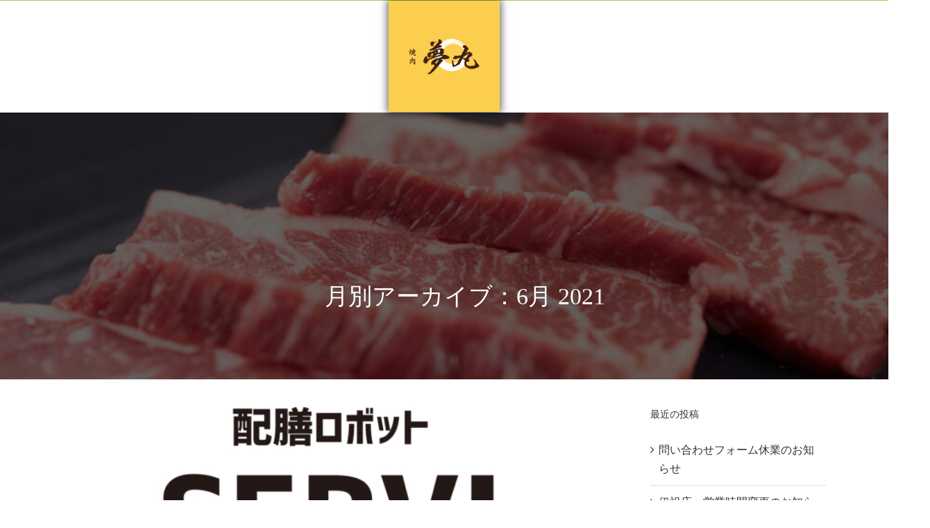

--- FILE ---
content_type: text/html; charset=UTF-8
request_url: https://yakiniku-yumemaru.com/2021/06/
body_size: 13829
content:
<!DOCTYPE html>
<html class="" dir="ltr" lang="ja"
	prefix="og: https://ogp.me/ns#"  prefix="og: http://ogp.me/ns# fb: http://ogp.me/ns/fb#">
<head>
	<meta http-equiv="X-UA-Compatible" content="IE=edge" />
	<meta http-equiv="Content-Type" content="text/html; charset=utf-8"/>
	<meta name="viewport" content="width=device-width, initial-scale=1" />
	<title>6月, 2021 - 梅で焼肉 焼肉夢丸 - Okinawa Yakiniku Yumemaru</title>

		<!-- All in One SEO 4.2.3.1 -->
		<meta name="robots" content="max-image-preview:large" />
		<link rel="canonical" href="https://yakiniku-yumemaru.com/2021/06/" />
		<meta name="generator" content="All in One SEO (AIOSEO) 4.2.3.1 " />
		<script type="application/ld+json" class="aioseo-schema">
			{"@context":"https:\/\/schema.org","@graph":[{"@type":"WebSite","@id":"https:\/\/yakiniku-yumemaru.com\/#website","url":"https:\/\/yakiniku-yumemaru.com\/","name":"\u6885\u3067\u713c\u8089\u3000\u713c\u8089\u5922\u4e38 - Okinawa Yakiniku Yumemaru","description":"\u713c\u8089\u5922\u4e38\u306f\u6c96\u7e04\u770c\u4e0b\u306b3\u5e97\u8217\u5c55\u958b\u3057\u3066\u3044\u308b\u713c\u8089\u5e97\u3002\u713c\u8089\u5bb4\u4f1a,\u6804\u990a\u4f1a\u306b\u3082\u6700\u9069\u3002\u8c4a\u898b\u57ce\u5e02\u3001\u6d66\u6dfb\u5e02\u4f0a\u7956\u3001\u5317\u8c37\u753a\u7f8e\u6d5c\u306b\u5fa1\u5ea7\u3044\u307e\u3059\u3002","inLanguage":"ja","publisher":{"@id":"https:\/\/yakiniku-yumemaru.com\/#organization"}},{"@type":"Organization","@id":"https:\/\/yakiniku-yumemaru.com\/#organization","name":"\u6c96\u7e04\u306e\u713c\u8089\u98df\u3079\u653e\u984c\u306a\u3089\u5922\u4e38 - Okinawa Yakiniku Yumemaru","url":"https:\/\/yakiniku-yumemaru.com\/"},{"@type":"BreadcrumbList","@id":"https:\/\/yakiniku-yumemaru.com\/2021\/06\/#breadcrumblist","itemListElement":[{"@type":"ListItem","@id":"https:\/\/yakiniku-yumemaru.com\/#listItem","position":1,"item":{"@type":"WebPage","@id":"https:\/\/yakiniku-yumemaru.com\/","name":"\u30db\u30fc\u30e0","description":"\u6c96\u7e04\u306b\u3042\u308b\u713c\u8089\u5922\u4e38\u306e\u5e97\u8217\u30fb\u30e1\u30cb\u30e5\u30fc\u30fb\u306a\u3069\u306e\u6700\u65b0\u60c5\u5831\u304c\u30c1\u30a7\u30c3\u30af\u3067\u304d\u307e\u3059\u3002","url":"https:\/\/yakiniku-yumemaru.com\/"},"nextItem":"https:\/\/yakiniku-yumemaru.com\/2021\/#listItem"},{"@type":"ListItem","@id":"https:\/\/yakiniku-yumemaru.com\/2021\/#listItem","position":2,"item":{"@type":"WebPage","@id":"https:\/\/yakiniku-yumemaru.com\/2021\/","name":"2021","url":"https:\/\/yakiniku-yumemaru.com\/2021\/"},"nextItem":"https:\/\/yakiniku-yumemaru.com\/2021\/06\/#listItem","previousItem":"https:\/\/yakiniku-yumemaru.com\/#listItem"},{"@type":"ListItem","@id":"https:\/\/yakiniku-yumemaru.com\/2021\/06\/#listItem","position":3,"item":{"@type":"WebPage","@id":"https:\/\/yakiniku-yumemaru.com\/2021\/06\/","name":"6\u6708, 2021","url":"https:\/\/yakiniku-yumemaru.com\/2021\/06\/"},"previousItem":"https:\/\/yakiniku-yumemaru.com\/2021\/#listItem"}]},{"@type":"CollectionPage","@id":"https:\/\/yakiniku-yumemaru.com\/2021\/06\/#collectionpage","url":"https:\/\/yakiniku-yumemaru.com\/2021\/06\/","name":"6\u6708, 2021 - \u6885\u3067\u713c\u8089 \u713c\u8089\u5922\u4e38 - Okinawa Yakiniku Yumemaru","inLanguage":"ja","isPartOf":{"@id":"https:\/\/yakiniku-yumemaru.com\/#website"},"breadcrumb":{"@id":"https:\/\/yakiniku-yumemaru.com\/2021\/06\/#breadcrumblist"}}]}
		</script>
		<!-- All in One SEO -->

<link rel='dns-prefetch' href='//s.w.org' />
<link rel="alternate" type="application/rss+xml" title="梅で焼肉　焼肉夢丸 - Okinawa Yakiniku Yumemaru &raquo; フィード" href="https://yakiniku-yumemaru.com/feed/" />
<link rel="alternate" type="application/rss+xml" title="梅で焼肉　焼肉夢丸 - Okinawa Yakiniku Yumemaru &raquo; コメントフィード" href="https://yakiniku-yumemaru.com/comments/feed/" />
		
		
		
		
						<!-- This site uses the Google Analytics by MonsterInsights plugin v9.11.1 - Using Analytics tracking - https://www.monsterinsights.com/ -->
							<script src="//www.googletagmanager.com/gtag/js?id=G-56VWX8HPYJ"  data-cfasync="false" data-wpfc-render="false" type="text/javascript" async></script>
			<script data-cfasync="false" data-wpfc-render="false" type="text/javascript">
				var mi_version = '9.11.1';
				var mi_track_user = true;
				var mi_no_track_reason = '';
								var MonsterInsightsDefaultLocations = {"page_location":"https:\/\/yakiniku-yumemaru.com\/2021\/06\/"};
								if ( typeof MonsterInsightsPrivacyGuardFilter === 'function' ) {
					var MonsterInsightsLocations = (typeof MonsterInsightsExcludeQuery === 'object') ? MonsterInsightsPrivacyGuardFilter( MonsterInsightsExcludeQuery ) : MonsterInsightsPrivacyGuardFilter( MonsterInsightsDefaultLocations );
				} else {
					var MonsterInsightsLocations = (typeof MonsterInsightsExcludeQuery === 'object') ? MonsterInsightsExcludeQuery : MonsterInsightsDefaultLocations;
				}

								var disableStrs = [
										'ga-disable-G-56VWX8HPYJ',
									];

				/* Function to detect opted out users */
				function __gtagTrackerIsOptedOut() {
					for (var index = 0; index < disableStrs.length; index++) {
						if (document.cookie.indexOf(disableStrs[index] + '=true') > -1) {
							return true;
						}
					}

					return false;
				}

				/* Disable tracking if the opt-out cookie exists. */
				if (__gtagTrackerIsOptedOut()) {
					for (var index = 0; index < disableStrs.length; index++) {
						window[disableStrs[index]] = true;
					}
				}

				/* Opt-out function */
				function __gtagTrackerOptout() {
					for (var index = 0; index < disableStrs.length; index++) {
						document.cookie = disableStrs[index] + '=true; expires=Thu, 31 Dec 2099 23:59:59 UTC; path=/';
						window[disableStrs[index]] = true;
					}
				}

				if ('undefined' === typeof gaOptout) {
					function gaOptout() {
						__gtagTrackerOptout();
					}
				}
								window.dataLayer = window.dataLayer || [];

				window.MonsterInsightsDualTracker = {
					helpers: {},
					trackers: {},
				};
				if (mi_track_user) {
					function __gtagDataLayer() {
						dataLayer.push(arguments);
					}

					function __gtagTracker(type, name, parameters) {
						if (!parameters) {
							parameters = {};
						}

						if (parameters.send_to) {
							__gtagDataLayer.apply(null, arguments);
							return;
						}

						if (type === 'event') {
														parameters.send_to = monsterinsights_frontend.v4_id;
							var hookName = name;
							if (typeof parameters['event_category'] !== 'undefined') {
								hookName = parameters['event_category'] + ':' + name;
							}

							if (typeof MonsterInsightsDualTracker.trackers[hookName] !== 'undefined') {
								MonsterInsightsDualTracker.trackers[hookName](parameters);
							} else {
								__gtagDataLayer('event', name, parameters);
							}
							
						} else {
							__gtagDataLayer.apply(null, arguments);
						}
					}

					__gtagTracker('js', new Date());
					__gtagTracker('set', {
						'developer_id.dZGIzZG': true,
											});
					if ( MonsterInsightsLocations.page_location ) {
						__gtagTracker('set', MonsterInsightsLocations);
					}
										__gtagTracker('config', 'G-56VWX8HPYJ', {"forceSSL":"true"} );
										window.gtag = __gtagTracker;										(function () {
						/* https://developers.google.com/analytics/devguides/collection/analyticsjs/ */
						/* ga and __gaTracker compatibility shim. */
						var noopfn = function () {
							return null;
						};
						var newtracker = function () {
							return new Tracker();
						};
						var Tracker = function () {
							return null;
						};
						var p = Tracker.prototype;
						p.get = noopfn;
						p.set = noopfn;
						p.send = function () {
							var args = Array.prototype.slice.call(arguments);
							args.unshift('send');
							__gaTracker.apply(null, args);
						};
						var __gaTracker = function () {
							var len = arguments.length;
							if (len === 0) {
								return;
							}
							var f = arguments[len - 1];
							if (typeof f !== 'object' || f === null || typeof f.hitCallback !== 'function') {
								if ('send' === arguments[0]) {
									var hitConverted, hitObject = false, action;
									if ('event' === arguments[1]) {
										if ('undefined' !== typeof arguments[3]) {
											hitObject = {
												'eventAction': arguments[3],
												'eventCategory': arguments[2],
												'eventLabel': arguments[4],
												'value': arguments[5] ? arguments[5] : 1,
											}
										}
									}
									if ('pageview' === arguments[1]) {
										if ('undefined' !== typeof arguments[2]) {
											hitObject = {
												'eventAction': 'page_view',
												'page_path': arguments[2],
											}
										}
									}
									if (typeof arguments[2] === 'object') {
										hitObject = arguments[2];
									}
									if (typeof arguments[5] === 'object') {
										Object.assign(hitObject, arguments[5]);
									}
									if ('undefined' !== typeof arguments[1].hitType) {
										hitObject = arguments[1];
										if ('pageview' === hitObject.hitType) {
											hitObject.eventAction = 'page_view';
										}
									}
									if (hitObject) {
										action = 'timing' === arguments[1].hitType ? 'timing_complete' : hitObject.eventAction;
										hitConverted = mapArgs(hitObject);
										__gtagTracker('event', action, hitConverted);
									}
								}
								return;
							}

							function mapArgs(args) {
								var arg, hit = {};
								var gaMap = {
									'eventCategory': 'event_category',
									'eventAction': 'event_action',
									'eventLabel': 'event_label',
									'eventValue': 'event_value',
									'nonInteraction': 'non_interaction',
									'timingCategory': 'event_category',
									'timingVar': 'name',
									'timingValue': 'value',
									'timingLabel': 'event_label',
									'page': 'page_path',
									'location': 'page_location',
									'title': 'page_title',
									'referrer' : 'page_referrer',
								};
								for (arg in args) {
																		if (!(!args.hasOwnProperty(arg) || !gaMap.hasOwnProperty(arg))) {
										hit[gaMap[arg]] = args[arg];
									} else {
										hit[arg] = args[arg];
									}
								}
								return hit;
							}

							try {
								f.hitCallback();
							} catch (ex) {
							}
						};
						__gaTracker.create = newtracker;
						__gaTracker.getByName = newtracker;
						__gaTracker.getAll = function () {
							return [];
						};
						__gaTracker.remove = noopfn;
						__gaTracker.loaded = true;
						window['__gaTracker'] = __gaTracker;
					})();
									} else {
										console.log("");
					(function () {
						function __gtagTracker() {
							return null;
						}

						window['__gtagTracker'] = __gtagTracker;
						window['gtag'] = __gtagTracker;
					})();
									}
			</script>
							<!-- / Google Analytics by MonsterInsights -->
		<script type="text/javascript">
window._wpemojiSettings = {"baseUrl":"https:\/\/s.w.org\/images\/core\/emoji\/14.0.0\/72x72\/","ext":".png","svgUrl":"https:\/\/s.w.org\/images\/core\/emoji\/14.0.0\/svg\/","svgExt":".svg","source":{"concatemoji":"https:\/\/yakiniku-yumemaru.com\/wp\/wp-includes\/js\/wp-emoji-release.min.js?ver=6.0.11"}};
/*! This file is auto-generated */
!function(e,a,t){var n,r,o,i=a.createElement("canvas"),p=i.getContext&&i.getContext("2d");function s(e,t){var a=String.fromCharCode,e=(p.clearRect(0,0,i.width,i.height),p.fillText(a.apply(this,e),0,0),i.toDataURL());return p.clearRect(0,0,i.width,i.height),p.fillText(a.apply(this,t),0,0),e===i.toDataURL()}function c(e){var t=a.createElement("script");t.src=e,t.defer=t.type="text/javascript",a.getElementsByTagName("head")[0].appendChild(t)}for(o=Array("flag","emoji"),t.supports={everything:!0,everythingExceptFlag:!0},r=0;r<o.length;r++)t.supports[o[r]]=function(e){if(!p||!p.fillText)return!1;switch(p.textBaseline="top",p.font="600 32px Arial",e){case"flag":return s([127987,65039,8205,9895,65039],[127987,65039,8203,9895,65039])?!1:!s([55356,56826,55356,56819],[55356,56826,8203,55356,56819])&&!s([55356,57332,56128,56423,56128,56418,56128,56421,56128,56430,56128,56423,56128,56447],[55356,57332,8203,56128,56423,8203,56128,56418,8203,56128,56421,8203,56128,56430,8203,56128,56423,8203,56128,56447]);case"emoji":return!s([129777,127995,8205,129778,127999],[129777,127995,8203,129778,127999])}return!1}(o[r]),t.supports.everything=t.supports.everything&&t.supports[o[r]],"flag"!==o[r]&&(t.supports.everythingExceptFlag=t.supports.everythingExceptFlag&&t.supports[o[r]]);t.supports.everythingExceptFlag=t.supports.everythingExceptFlag&&!t.supports.flag,t.DOMReady=!1,t.readyCallback=function(){t.DOMReady=!0},t.supports.everything||(n=function(){t.readyCallback()},a.addEventListener?(a.addEventListener("DOMContentLoaded",n,!1),e.addEventListener("load",n,!1)):(e.attachEvent("onload",n),a.attachEvent("onreadystatechange",function(){"complete"===a.readyState&&t.readyCallback()})),(e=t.source||{}).concatemoji?c(e.concatemoji):e.wpemoji&&e.twemoji&&(c(e.twemoji),c(e.wpemoji)))}(window,document,window._wpemojiSettings);
</script>
<style type="text/css">
img.wp-smiley,
img.emoji {
	display: inline !important;
	border: none !important;
	box-shadow: none !important;
	height: 1em !important;
	width: 1em !important;
	margin: 0 0.07em !important;
	vertical-align: -0.1em !important;
	background: none !important;
	padding: 0 !important;
}
</style>
	<link rel='stylesheet' id='wp-block-library-css'  href='https://yakiniku-yumemaru.com/wp/wp-includes/css/dist/block-library/style.min.css?ver=6.0.11' type='text/css' media='all' />
<style id='global-styles-inline-css' type='text/css'>
body{--wp--preset--color--black: #000000;--wp--preset--color--cyan-bluish-gray: #abb8c3;--wp--preset--color--white: #ffffff;--wp--preset--color--pale-pink: #f78da7;--wp--preset--color--vivid-red: #cf2e2e;--wp--preset--color--luminous-vivid-orange: #ff6900;--wp--preset--color--luminous-vivid-amber: #fcb900;--wp--preset--color--light-green-cyan: #7bdcb5;--wp--preset--color--vivid-green-cyan: #00d084;--wp--preset--color--pale-cyan-blue: #8ed1fc;--wp--preset--color--vivid-cyan-blue: #0693e3;--wp--preset--color--vivid-purple: #9b51e0;--wp--preset--gradient--vivid-cyan-blue-to-vivid-purple: linear-gradient(135deg,rgba(6,147,227,1) 0%,rgb(155,81,224) 100%);--wp--preset--gradient--light-green-cyan-to-vivid-green-cyan: linear-gradient(135deg,rgb(122,220,180) 0%,rgb(0,208,130) 100%);--wp--preset--gradient--luminous-vivid-amber-to-luminous-vivid-orange: linear-gradient(135deg,rgba(252,185,0,1) 0%,rgba(255,105,0,1) 100%);--wp--preset--gradient--luminous-vivid-orange-to-vivid-red: linear-gradient(135deg,rgba(255,105,0,1) 0%,rgb(207,46,46) 100%);--wp--preset--gradient--very-light-gray-to-cyan-bluish-gray: linear-gradient(135deg,rgb(238,238,238) 0%,rgb(169,184,195) 100%);--wp--preset--gradient--cool-to-warm-spectrum: linear-gradient(135deg,rgb(74,234,220) 0%,rgb(151,120,209) 20%,rgb(207,42,186) 40%,rgb(238,44,130) 60%,rgb(251,105,98) 80%,rgb(254,248,76) 100%);--wp--preset--gradient--blush-light-purple: linear-gradient(135deg,rgb(255,206,236) 0%,rgb(152,150,240) 100%);--wp--preset--gradient--blush-bordeaux: linear-gradient(135deg,rgb(254,205,165) 0%,rgb(254,45,45) 50%,rgb(107,0,62) 100%);--wp--preset--gradient--luminous-dusk: linear-gradient(135deg,rgb(255,203,112) 0%,rgb(199,81,192) 50%,rgb(65,88,208) 100%);--wp--preset--gradient--pale-ocean: linear-gradient(135deg,rgb(255,245,203) 0%,rgb(182,227,212) 50%,rgb(51,167,181) 100%);--wp--preset--gradient--electric-grass: linear-gradient(135deg,rgb(202,248,128) 0%,rgb(113,206,126) 100%);--wp--preset--gradient--midnight: linear-gradient(135deg,rgb(2,3,129) 0%,rgb(40,116,252) 100%);--wp--preset--duotone--dark-grayscale: url('#wp-duotone-dark-grayscale');--wp--preset--duotone--grayscale: url('#wp-duotone-grayscale');--wp--preset--duotone--purple-yellow: url('#wp-duotone-purple-yellow');--wp--preset--duotone--blue-red: url('#wp-duotone-blue-red');--wp--preset--duotone--midnight: url('#wp-duotone-midnight');--wp--preset--duotone--magenta-yellow: url('#wp-duotone-magenta-yellow');--wp--preset--duotone--purple-green: url('#wp-duotone-purple-green');--wp--preset--duotone--blue-orange: url('#wp-duotone-blue-orange');--wp--preset--font-size--small: 13px;--wp--preset--font-size--medium: 20px;--wp--preset--font-size--large: 36px;--wp--preset--font-size--x-large: 42px;}.has-black-color{color: var(--wp--preset--color--black) !important;}.has-cyan-bluish-gray-color{color: var(--wp--preset--color--cyan-bluish-gray) !important;}.has-white-color{color: var(--wp--preset--color--white) !important;}.has-pale-pink-color{color: var(--wp--preset--color--pale-pink) !important;}.has-vivid-red-color{color: var(--wp--preset--color--vivid-red) !important;}.has-luminous-vivid-orange-color{color: var(--wp--preset--color--luminous-vivid-orange) !important;}.has-luminous-vivid-amber-color{color: var(--wp--preset--color--luminous-vivid-amber) !important;}.has-light-green-cyan-color{color: var(--wp--preset--color--light-green-cyan) !important;}.has-vivid-green-cyan-color{color: var(--wp--preset--color--vivid-green-cyan) !important;}.has-pale-cyan-blue-color{color: var(--wp--preset--color--pale-cyan-blue) !important;}.has-vivid-cyan-blue-color{color: var(--wp--preset--color--vivid-cyan-blue) !important;}.has-vivid-purple-color{color: var(--wp--preset--color--vivid-purple) !important;}.has-black-background-color{background-color: var(--wp--preset--color--black) !important;}.has-cyan-bluish-gray-background-color{background-color: var(--wp--preset--color--cyan-bluish-gray) !important;}.has-white-background-color{background-color: var(--wp--preset--color--white) !important;}.has-pale-pink-background-color{background-color: var(--wp--preset--color--pale-pink) !important;}.has-vivid-red-background-color{background-color: var(--wp--preset--color--vivid-red) !important;}.has-luminous-vivid-orange-background-color{background-color: var(--wp--preset--color--luminous-vivid-orange) !important;}.has-luminous-vivid-amber-background-color{background-color: var(--wp--preset--color--luminous-vivid-amber) !important;}.has-light-green-cyan-background-color{background-color: var(--wp--preset--color--light-green-cyan) !important;}.has-vivid-green-cyan-background-color{background-color: var(--wp--preset--color--vivid-green-cyan) !important;}.has-pale-cyan-blue-background-color{background-color: var(--wp--preset--color--pale-cyan-blue) !important;}.has-vivid-cyan-blue-background-color{background-color: var(--wp--preset--color--vivid-cyan-blue) !important;}.has-vivid-purple-background-color{background-color: var(--wp--preset--color--vivid-purple) !important;}.has-black-border-color{border-color: var(--wp--preset--color--black) !important;}.has-cyan-bluish-gray-border-color{border-color: var(--wp--preset--color--cyan-bluish-gray) !important;}.has-white-border-color{border-color: var(--wp--preset--color--white) !important;}.has-pale-pink-border-color{border-color: var(--wp--preset--color--pale-pink) !important;}.has-vivid-red-border-color{border-color: var(--wp--preset--color--vivid-red) !important;}.has-luminous-vivid-orange-border-color{border-color: var(--wp--preset--color--luminous-vivid-orange) !important;}.has-luminous-vivid-amber-border-color{border-color: var(--wp--preset--color--luminous-vivid-amber) !important;}.has-light-green-cyan-border-color{border-color: var(--wp--preset--color--light-green-cyan) !important;}.has-vivid-green-cyan-border-color{border-color: var(--wp--preset--color--vivid-green-cyan) !important;}.has-pale-cyan-blue-border-color{border-color: var(--wp--preset--color--pale-cyan-blue) !important;}.has-vivid-cyan-blue-border-color{border-color: var(--wp--preset--color--vivid-cyan-blue) !important;}.has-vivid-purple-border-color{border-color: var(--wp--preset--color--vivid-purple) !important;}.has-vivid-cyan-blue-to-vivid-purple-gradient-background{background: var(--wp--preset--gradient--vivid-cyan-blue-to-vivid-purple) !important;}.has-light-green-cyan-to-vivid-green-cyan-gradient-background{background: var(--wp--preset--gradient--light-green-cyan-to-vivid-green-cyan) !important;}.has-luminous-vivid-amber-to-luminous-vivid-orange-gradient-background{background: var(--wp--preset--gradient--luminous-vivid-amber-to-luminous-vivid-orange) !important;}.has-luminous-vivid-orange-to-vivid-red-gradient-background{background: var(--wp--preset--gradient--luminous-vivid-orange-to-vivid-red) !important;}.has-very-light-gray-to-cyan-bluish-gray-gradient-background{background: var(--wp--preset--gradient--very-light-gray-to-cyan-bluish-gray) !important;}.has-cool-to-warm-spectrum-gradient-background{background: var(--wp--preset--gradient--cool-to-warm-spectrum) !important;}.has-blush-light-purple-gradient-background{background: var(--wp--preset--gradient--blush-light-purple) !important;}.has-blush-bordeaux-gradient-background{background: var(--wp--preset--gradient--blush-bordeaux) !important;}.has-luminous-dusk-gradient-background{background: var(--wp--preset--gradient--luminous-dusk) !important;}.has-pale-ocean-gradient-background{background: var(--wp--preset--gradient--pale-ocean) !important;}.has-electric-grass-gradient-background{background: var(--wp--preset--gradient--electric-grass) !important;}.has-midnight-gradient-background{background: var(--wp--preset--gradient--midnight) !important;}.has-small-font-size{font-size: var(--wp--preset--font-size--small) !important;}.has-medium-font-size{font-size: var(--wp--preset--font-size--medium) !important;}.has-large-font-size{font-size: var(--wp--preset--font-size--large) !important;}.has-x-large-font-size{font-size: var(--wp--preset--font-size--x-large) !important;}
</style>
<link rel='stylesheet' id='contact-form-7-css'  href='https://yakiniku-yumemaru.com/wp/wp-content/plugins/contact-form-7/includes/css/styles.css?ver=5.6.2' type='text/css' media='all' />
<link rel='stylesheet' id='widgetopts-styles-css'  href='https://yakiniku-yumemaru.com/wp/wp-content/plugins/widget-options/assets/css/widget-options.css' type='text/css' media='all' />
<link rel='stylesheet' id='avada-stylesheet-css'  href='https://yakiniku-yumemaru.com/wp/wp-content/themes/Avada/assets/css/style.min.css?ver=5.3' type='text/css' media='all' />
<link rel='stylesheet' id='child-style-css'  href='https://yakiniku-yumemaru.com/wp/wp-content/themes/yakiniku-yumemaru/style.css?ver=6.0.11' type='text/css' media='all' />
<!--[if lte IE 9]>
<link rel='stylesheet' id='avada-IE-fontawesome-css'  href='https://yakiniku-yumemaru.com/wp/wp-content/themes/Avada/includes/lib/assets/fonts/fontawesome/font-awesome.css?ver=5.3' type='text/css' media='all' />
<![endif]-->
<!--[if IE]>
<link rel='stylesheet' id='avada-IE-css'  href='https://yakiniku-yumemaru.com/wp/wp-content/themes/Avada/assets/css/ie.css?ver=5.3' type='text/css' media='all' />
<![endif]-->
<link rel='stylesheet' id='fusion-dynamic-css-css'  href='https://yakiniku-yumemaru.com/wp/wp-content/uploads/fusion-styles/fusion-0-archive.css?timestamp=1768026009&#038;ver=6.0.11' type='text/css' media='all' />
<script type='text/javascript' src='https://yakiniku-yumemaru.com/wp/wp-content/plugins/google-analytics-for-wordpress/assets/js/frontend-gtag.min.js?ver=9.11.1' id='monsterinsights-frontend-script-js'></script>
<script data-cfasync="false" data-wpfc-render="false" type="text/javascript" id='monsterinsights-frontend-script-js-extra'>/* <![CDATA[ */
var monsterinsights_frontend = {"js_events_tracking":"true","download_extensions":"doc,pdf,ppt,zip,xls,docx,pptx,xlsx","inbound_paths":"[]","home_url":"https:\/\/yakiniku-yumemaru.com","hash_tracking":"false","v4_id":"G-56VWX8HPYJ"};/* ]]> */
</script>
<script type='text/javascript' src='https://yakiniku-yumemaru.com/wp/wp-includes/js/jquery/jquery.min.js?ver=3.6.0' id='jquery-core-js'></script>
<script type='text/javascript' src='https://yakiniku-yumemaru.com/wp/wp-includes/js/jquery/jquery-migrate.min.js?ver=3.3.2' id='jquery-migrate-js'></script>
<link rel="https://api.w.org/" href="https://yakiniku-yumemaru.com/wp-json/" /><link rel="EditURI" type="application/rsd+xml" title="RSD" href="https://yakiniku-yumemaru.com/wp/xmlrpc.php?rsd" />
<link rel="wlwmanifest" type="application/wlwmanifest+xml" href="https://yakiniku-yumemaru.com/wp/wp-includes/wlwmanifest.xml" /> 
<meta name="generator" content="WordPress 6.0.11" />
<style type="text/css" id="custom-background-css">
body.custom-background { background-image: url("https://yakiniku-yumemaru.com/wp/wp-content/uploads/2023/01/in-preparation-img.png"); background-position: center center; background-size: auto; background-repeat: repeat; background-attachment: scroll; }
</style>
			
		
	<script type="text/javascript">
		var doc = document.documentElement;
		doc.setAttribute('data-useragent', navigator.userAgent);
	</script>

	
<link rel="apple-touch-icon" sizes="180x180" href="/assets/apple-touch-icon.png">
<link rel="icon" type="image/png" sizes="32x32" href="/assets/favicon-32x32.png">
<link rel="icon" type="image/png" sizes="16x16" href="/assets/favicon-16x16.png">
<link rel="manifest" href="/assets/site.webmanifest">
<link rel="mask-icon" href="/assets/safari-pinned-tab.svg" color="#5bbad5">
<meta name="msapplication-TileColor" content="#da532c">
<meta name="theme-color" content="#ffffff">
</head>

<body data-rsssl=1 class="archive date custom-background fusion-image-hovers fusion-body ltr no-tablet-sticky-header no-mobile-sticky-header no-mobile-slidingbar no-mobile-totop mobile-logo-pos-left layout-wide-mode has-sidebar fusion-top-header menu-text-align-left mobile-menu-design-modern fusion-show-pagination-text fusion-header-layout-v5 avada-responsive avada-footer-fx-none">
				<div id="wrapper" class="">
		<div id="home" style="position:relative;top:-1px;"></div>
		
			<header class="fusion-header-wrapper">
				<div class="fusion-header-v5 fusion-logo-left fusion-sticky-menu-1 fusion-sticky-logo- fusion-mobile-logo- fusion-sticky-menu-only fusion-header-menu-align-left fusion-mobile-menu-design-modern">
					
<div class="fusion-secondary-header">
	<div class="fusion-row">
					</div>
</div>
<div class="fusion-header-sticky-height"></div>
<div class="fusion-sticky-header-wrapper"> <!-- start fusion sticky header wrapper -->
	<div class="fusion-header">
		<div class="fusion-row">
						<div class="fusion-logo" data-margin-top="31px" data-margin-bottom="31px" data-margin-left="0px" data-margin-right="0">
				<a class="fusion-logo-link" href="https://yakiniku-yumemaru.com/">
			<!-- standard logo -->
						<img src="https://yakiniku-yumemaru.com/wp/wp-content/uploads/2018/06/logo-1.png" srcset="https://yakiniku-yumemaru.com/wp/wp-content/uploads/2018/06/logo-1.png 1x, https://yakiniku-yumemaru.com/wp/wp-content/uploads/2018/06/logo-2.png 2x" width="500" height="250" style="max-height:250px;height:auto;" alt="梅で焼肉　焼肉夢丸 &#8211; Okinawa Yakiniku Yumemaru ロゴ" retina_logo_url="https://yakiniku-yumemaru.com/wp/wp-content/uploads/2018/06/logo-2.png" class="fusion-standard-logo" />

			<!-- mobile logo -->
						<!-- sticky header logo -->
					</a>
		</div>
									<div class="fusion-mobile-menu-icons">
							<a href="#" class="fusion-icon fusion-icon-bars" aria-label="Toggle mobile menu"></a>
		
		
		
			</div>
			
					</div>
	</div>
	<div class="fusion-secondary-main-menu">
		<div class="fusion-row">
			<nav class="fusion-main-menu" aria-label="Main Menu"><ul role="menubar" id="menu-yakiniku-head" class="fusion-menu"><li role="menuitem"  id="menu-item-11851"  class="menu-item menu-item-type-post_type menu-item-object-page menu-item-home menu-item-11851"  ><a  href="https://yakiniku-yumemaru.com/" class="fusion-background-highlight"><span class="menu-text">Home</span></a></li><li role="menuitem"  id="menu-item-11973"  class="menu-item menu-item-type-custom menu-item-object-custom menu-item-has-children menu-item-11973 fusion-dropdown-menu"  ><a  class="fusion-background-highlight"><span class="menu-text">店舗案内</span> <span class="fusion-caret"><i class="fusion-dropdown-indicator"></i></span></a><ul role="menu" class="sub-menu"><li role="menuitem"  id="menu-item-14198"  class="menu-item menu-item-type-post_type menu-item-object-page menu-item-14198 fusion-dropdown-submenu"  ><a  href="https://yakiniku-yumemaru.com/shop/toyosaki-tomiton/" class="fusion-background-highlight"><span>豊崎トミトン店</span></a></li><li role="menuitem"  id="menu-item-12034"  class="menu-item menu-item-type-post_type menu-item-object-page menu-item-12034 fusion-dropdown-submenu"  ><a  href="https://yakiniku-yumemaru.com/shop/iso/" class="fusion-background-highlight"><span>伊祖店</span></a></li><li role="menuitem"  id="menu-item-12032"  class="menu-item menu-item-type-post_type menu-item-object-page menu-item-12032 fusion-dropdown-submenu"  ><a  href="https://yakiniku-yumemaru.com/shop/mihama/" class="fusion-background-highlight"><span>美浜店</span></a></li></ul></li><li role="menuitem"  id="menu-item-14465"  class="menu-item menu-item-type-post_type menu-item-object-page menu-item-has-children menu-item-14465 fusion-dropdown-menu"  ><a  href="https://yakiniku-yumemaru.com/menu/" class="fusion-background-highlight"><span class="menu-text">メニュー</span> <span class="fusion-caret"><i class="fusion-dropdown-indicator"></i></span></a><ul role="menu" class="sub-menu"><li role="menuitem"  id="menu-item-14677"  class="menu-item menu-item-type-post_type menu-item-object-page menu-item-14677 fusion-dropdown-submenu"  ><a  href="https://yakiniku-yumemaru.com/menu/menu-toyosaki/" class="fusion-background-highlight"><span>豊崎トミトン店</span></a></li><li role="menuitem"  id="menu-item-14676"  class="menu-item menu-item-type-post_type menu-item-object-page menu-item-14676 fusion-dropdown-submenu"  ><a  href="https://yakiniku-yumemaru.com/menu/menu-iso-mihama/" class="fusion-background-highlight"><span>伊祖店</span></a></li><li role="menuitem"  id="menu-item-14678"  class="menu-item menu-item-type-post_type menu-item-object-page menu-item-14678 fusion-dropdown-submenu"  ><a  href="https://yakiniku-yumemaru.com/menu/menu-iso-mihama/" class="fusion-background-highlight"><span>美浜店</span></a></li></ul></li><li role="menuitem"  id="menu-item-14992"  class="menu-item menu-item-type-post_type menu-item-object-page menu-item-14992"  ><a  href="https://yakiniku-yumemaru.com/kodawari/" class="fusion-background-highlight"><span class="menu-text">夢丸のこだわり</span></a></li><li role="menuitem"  id="menu-item-11880"  class="menu-item menu-item-type-post_type menu-item-object-page menu-item-11880"  ><a  href="https://yakiniku-yumemaru.com/recommend/" class="fusion-background-highlight"><span class="menu-text">おすすめ</span></a></li><li role="menuitem"  id="menu-item-11881"  class="menu-item menu-item-type-post_type menu-item-object-page menu-item-11881"  ><a  href="https://yakiniku-yumemaru.com/recruit-2/" class="fusion-background-highlight"><span class="menu-text">求人案内</span></a></li><li role="menuitem"  id="menu-item-11879"  class="menu-item menu-item-type-post_type menu-item-object-page menu-item-11879"  ><a  href="https://yakiniku-yumemaru.com/contact/" class="fusion-background-highlight"><span class="menu-text">ご予約・お問い合わせ</span></a></li></ul></nav><nav class="fusion-main-menu fusion-sticky-menu" aria-label="Main Menu Sticky"><ul role="menubar" id="menu-main-menu-1" class="fusion-menu"><li role="menuitem"   class="menu-item menu-item-type-post_type menu-item-object-page menu-item-home menu-item-11851"  ><a  href="https://yakiniku-yumemaru.com/" class="fusion-background-highlight"><span class="menu-text">Home</span></a></li><li role="menuitem"   class="menu-item menu-item-type-custom menu-item-object-custom menu-item-has-children menu-item-11973 fusion-dropdown-menu"  ><a  class="fusion-background-highlight"><span class="menu-text">店舗案内</span> <span class="fusion-caret"><i class="fusion-dropdown-indicator"></i></span></a><ul role="menu" class="sub-menu"><li role="menuitem"   class="menu-item menu-item-type-post_type menu-item-object-page menu-item-14198 fusion-dropdown-submenu"  ><a  href="https://yakiniku-yumemaru.com/shop/toyosaki-tomiton/" class="fusion-background-highlight"><span>豊崎トミトン店</span></a></li><li role="menuitem"   class="menu-item menu-item-type-post_type menu-item-object-page menu-item-12034 fusion-dropdown-submenu"  ><a  href="https://yakiniku-yumemaru.com/shop/iso/" class="fusion-background-highlight"><span>伊祖店</span></a></li><li role="menuitem"   class="menu-item menu-item-type-post_type menu-item-object-page menu-item-12032 fusion-dropdown-submenu"  ><a  href="https://yakiniku-yumemaru.com/shop/mihama/" class="fusion-background-highlight"><span>美浜店</span></a></li></ul></li><li role="menuitem"   class="menu-item menu-item-type-post_type menu-item-object-page menu-item-has-children menu-item-14465 fusion-dropdown-menu"  ><a  href="https://yakiniku-yumemaru.com/menu/" class="fusion-background-highlight"><span class="menu-text">メニュー</span> <span class="fusion-caret"><i class="fusion-dropdown-indicator"></i></span></a><ul role="menu" class="sub-menu"><li role="menuitem"   class="menu-item menu-item-type-post_type menu-item-object-page menu-item-14677 fusion-dropdown-submenu"  ><a  href="https://yakiniku-yumemaru.com/menu/menu-toyosaki/" class="fusion-background-highlight"><span>豊崎トミトン店</span></a></li><li role="menuitem"   class="menu-item menu-item-type-post_type menu-item-object-page menu-item-14676 fusion-dropdown-submenu"  ><a  href="https://yakiniku-yumemaru.com/menu/menu-iso-mihama/" class="fusion-background-highlight"><span>伊祖店</span></a></li><li role="menuitem"   class="menu-item menu-item-type-post_type menu-item-object-page menu-item-14678 fusion-dropdown-submenu"  ><a  href="https://yakiniku-yumemaru.com/menu/menu-iso-mihama/" class="fusion-background-highlight"><span>美浜店</span></a></li></ul></li><li role="menuitem"   class="menu-item menu-item-type-post_type menu-item-object-page menu-item-14992"  ><a  href="https://yakiniku-yumemaru.com/kodawari/" class="fusion-background-highlight"><span class="menu-text">夢丸のこだわり</span></a></li><li role="menuitem"   class="menu-item menu-item-type-post_type menu-item-object-page menu-item-11880"  ><a  href="https://yakiniku-yumemaru.com/recommend/" class="fusion-background-highlight"><span class="menu-text">おすすめ</span></a></li><li role="menuitem"   class="menu-item menu-item-type-post_type menu-item-object-page menu-item-11881"  ><a  href="https://yakiniku-yumemaru.com/recruit-2/" class="fusion-background-highlight"><span class="menu-text">求人案内</span></a></li><li role="menuitem"   class="menu-item menu-item-type-post_type menu-item-object-page menu-item-11879"  ><a  href="https://yakiniku-yumemaru.com/contact/" class="fusion-background-highlight"><span class="menu-text">ご予約・お問い合わせ</span></a></li></ul></nav>

<nav class="fusion-mobile-nav-holder fusion-mobile-menu-text-align-left"></nav>

	<nav class="fusion-mobile-nav-holder fusion-mobile-menu-text-align-left fusion-mobile-sticky-nav-holder"></nav>
						</div>
	</div>
</div> <!-- end fusion sticky header wrapper -->
				</div>
				<div class="fusion-clearfix"></div>
			</header>
					
		<div id="sliders-container">
					</div>
						
					<div class="fusion-page-title-bar fusion-page-title-bar-none fusion-page-title-bar-center">
	<div class="fusion-page-title-row">
		<div class="fusion-page-title-wrapper">
			<div class="fusion-page-title-captions">

																			<h1 class="entry-title">月別アーカイブ：<span>6月 2021</span></h1>

									
													
			</div>

			
		</div>
	</div>
</div>
		
		
						<main id="main" role="main" class="clearfix " style="">
			<div class="fusion-row" style="">
<section id="content" class="" style="float: left;">
	
	<div id="posts-container" class="fusion-blog-archive fusion-blog-layout--wrapper fusion-clearfix">
	<div class="fusion-posts-container fusion-blog-layout- fusion-blog-pagination " data-pages="1">
		
		
													<article id="post-13818" class="fusion-post-  post fusion-clearfix post-13818 type-post status-publish format-standard has-post-thumbnail hentry category-news category-mihama">
				
				
				
									

		<div class="fusion-flexslider flexslider fusion-flexslider-loading fusion-post-slideshow">
		<ul class="slides">
																		<li>

<div  class="fusion-image-wrapper fusion-image-size-fixed" aria-haspopup="true">
	
	
		<a href="https://yakiniku-yumemaru.com/news/%e7%be%8e%e6%b5%9c%e5%ba%97%e3%81%ab%e9%85%8d%e8%86%b3%e3%83%ad%e3%83%9c%e3%83%83%e3%83%88%e3%81%aeservi%e3%81%8c%e6%9d%a5%e3%81%be%e3%81%97%e3%81%9f%e3%80%82/">
			
					<img width="669" height="272" src="https://yakiniku-yumemaru.com/wp/wp-content/uploads/2021/06/552eb4aed1593e952e7a12c7b8a0e9e1-669x272.jpg" class="attachment-blog-large size-blog-large wp-post-image" alt="" />
	

		</a>

	
</div>
</li>
																																																																														</ul>
	</div>
				
				
				
				<div class="fusion-post-content post-content">
					<h2 class="entry-title fusion-post-title"><a href="https://yakiniku-yumemaru.com/news/%e7%be%8e%e6%b5%9c%e5%ba%97%e3%81%ab%e9%85%8d%e8%86%b3%e3%83%ad%e3%83%9c%e3%83%83%e3%83%88%e3%81%aeservi%e3%81%8c%e6%9d%a5%e3%81%be%e3%81%97%e3%81%9f%e3%80%82/">美浜店に配膳ロボットのSERVIが来ました。</a></h2>
										
					<div class="fusion-post-content-container">
						<p>6/15より配膳ロボットSERVIが美浜店にやってきました。配膳や空いたお皿の片付けなどを行います。</p>					</div>
				</div>

				
														<div class="fusion-meta-info">
																				
														<div class="fusion-alignright">
																										<a href="https://yakiniku-yumemaru.com/news/%e7%be%8e%e6%b5%9c%e5%ba%97%e3%81%ab%e9%85%8d%e8%86%b3%e3%83%ad%e3%83%9c%e3%83%83%e3%83%88%e3%81%aeservi%e3%81%8c%e6%9d%a5%e3%81%be%e3%81%97%e3%81%9f%e3%80%82/" class="fusion-read-more">
										続きを読む									</a>
															</div>
											</div>
				
				
							</article>

			
		
		
	</div>

			</div>
</section>
<aside id="sidebar" role="complementary" class="sidebar fusion-widget-area fusion-content-widget-area fusion-sidebar-right fusion-blogsidebar" style="float: right;" >
											
					
		<section id="recent-posts-2" class="widget widget_recent_entries">
		<div class="heading"><h4 class="widget-title">最近の投稿</h4></div>
		<ul>
											<li>
					<a href="https://yakiniku-yumemaru.com/news/251128toiawaseyasumi/">問い合わせフォーム休業のお知らせ</a>
									</li>
											<li>
					<a href="https://yakiniku-yumemaru.com/news/iso20251024/">伊祖店　営業時間変更のお知らせ</a>
									</li>
											<li>
					<a href="https://yakiniku-yumemaru.com/news/eigyojikan20251024/">豊崎トミトン店　営業時間変更のお知らせ</a>
									</li>
											<li>
					<a href="https://yakiniku-yumemaru.com/news/ishigakigyu20251003/">石垣牛特上カルビ【期間限定価格】</a>
									</li>
											<li>
					<a href="https://yakiniku-yumemaru.com/news/2025nahamarathon/">NAHAマラソン完走ランナーに1杯プレゼント</a>
									</li>
					</ul>

		</section><section id="categories-2" class="widget widget_categories"><div class="heading"><h4 class="widget-title">カテゴリー</h4></div>
			<ul>
					<li class="cat-item cat-item-44"><a href="https://yakiniku-yumemaru.com/category/news/">お知らせ </a>
</li>
	<li class="cat-item cat-item-46"><a href="https://yakiniku-yumemaru.com/category/iso/">夢丸伊祖店</a>
</li>
	<li class="cat-item cat-item-47"><a href="https://yakiniku-yumemaru.com/category/mihama/">夢丸美浜店</a>
</li>
	<li class="cat-item cat-item-51"><a href="https://yakiniku-yumemaru.com/category/%e5%a4%a2%e4%b8%b8%e8%b1%8a%e5%b4%8e%e3%83%88%e3%83%9f%e3%83%88%e3%83%b3%e5%ba%97/">夢丸豊崎トミトン店</a>
</li>
			</ul>

			</section><section id="archives-2" class="widget widget_archive"><div class="heading"><h4 class="widget-title">アーカイブ</h4></div>
			<ul>
					<li><a href='https://yakiniku-yumemaru.com/2025/11/'>2025年11月</a></li>
	<li><a href='https://yakiniku-yumemaru.com/2025/10/'>2025年10月</a></li>
	<li><a href='https://yakiniku-yumemaru.com/2025/09/'>2025年9月</a></li>
	<li><a href='https://yakiniku-yumemaru.com/2025/04/'>2025年4月</a></li>
	<li><a href='https://yakiniku-yumemaru.com/2025/01/'>2025年1月</a></li>
	<li><a href='https://yakiniku-yumemaru.com/2024/11/'>2024年11月</a></li>
	<li><a href='https://yakiniku-yumemaru.com/2024/07/'>2024年7月</a></li>
	<li><a href='https://yakiniku-yumemaru.com/2024/04/'>2024年4月</a></li>
	<li><a href='https://yakiniku-yumemaru.com/2024/02/'>2024年2月</a></li>
	<li><a href='https://yakiniku-yumemaru.com/2023/11/'>2023年11月</a></li>
	<li><a href='https://yakiniku-yumemaru.com/2023/02/'>2023年2月</a></li>
	<li><a href='https://yakiniku-yumemaru.com/2021/06/' aria-current="page">2021年6月</a></li>
	<li><a href='https://yakiniku-yumemaru.com/2021/02/'>2021年2月</a></li>
	<li><a href='https://yakiniku-yumemaru.com/2019/06/'>2019年6月</a></li>
	<li><a href='https://yakiniku-yumemaru.com/2018/07/'>2018年7月</a></li>
			</ul>

			</section>			</aside>
					
				</div>  <!-- fusion-row -->
			</main>  <!-- #main -->
			
			
			
										
				<div class="fusion-footer">
					<div class="widget_text widget widget-contact"><div class="textwidget custom-html-widget"><a href="/contact/">ご予約・お問い合わせはこちら</a></div></div>						
	<footer role="contentinfo" class="fusion-footer-widget-area fusion-widget-area">
		<div class="fusion-row">
			<div class="fusion-columns fusion-columns-3 fusion-widget-area">
				
																									<div class="fusion-column col-lg-4 col-md-4 col-sm-4">
							<section id="text-3" class="fusion-footer-widget-column widget widget_text">			<div class="textwidget"><p><img src="/wp/wp-content/uploads/2018/02/yumemaru_logo_v2.png" alt="焼肉夢丸" width="143"></p>
</div>
		<div style="clear:both;"></div></section>																					</div>
																										<div class="fusion-column col-lg-4 col-md-4 col-sm-4">
							<section id="nav_menu-2" class="fusion-footer-widget-column widget widget_nav_menu"><div class="menu-yakiniku_footer-container"><ul id="menu-yakiniku_footer" class="menu"><li id="menu-item-11978" class="menu-item menu-item-type-post_type menu-item-object-page menu-item-home menu-item-11978"><a href="https://yakiniku-yumemaru.com/">HOME</a></li>
<li id="menu-item-14994" class="menu-item menu-item-type-post_type menu-item-object-page menu-item-14994"><a href="https://yakiniku-yumemaru.com/kodawari/">夢丸のこだわり</a></li>
<li id="menu-item-11975" class="menu-item menu-item-type-custom menu-item-object-custom menu-item-has-children menu-item-11975"><a>店舗案内</a>
<ul class="sub-menu">
	<li id="menu-item-14197" class="menu-item menu-item-type-post_type menu-item-object-page menu-item-14197"><a href="https://yakiniku-yumemaru.com/shop/toyosaki-tomiton/">豊崎トミトン店</a></li>
	<li id="menu-item-12036" class="menu-item menu-item-type-post_type menu-item-object-page menu-item-12036"><a href="https://yakiniku-yumemaru.com/shop/iso/">伊祖店</a></li>
	<li id="menu-item-12035" class="menu-item menu-item-type-post_type menu-item-object-page menu-item-12035"><a href="https://yakiniku-yumemaru.com/shop/mihama/">美浜店</a></li>
</ul>
</li>
<li id="menu-item-13673" class="menu-item menu-item-type-post_type menu-item-object-page menu-item-13673"><a href="https://yakiniku-yumemaru.com/kodawari-2/">夢丸のこだわり</a></li>
<li id="menu-item-12434" class="menu-item menu-item-type-post_type menu-item-object-page menu-item-12434"><a href="https://yakiniku-yumemaru.com/recommend/">夢丸のおすすめ</a></li>
<li id="menu-item-12439" class="menu-item menu-item-type-post_type menu-item-object-page menu-item-12439"><a href="https://yakiniku-yumemaru.com/contact/">ご予約・お問い合わせ</a></li>
</ul></div><div style="clear:both;"></div></section>																					</div>
																										<div class="fusion-column fusion-column-last col-lg-4 col-md-4 col-sm-4">
																												</div>
																																				
				<div class="fusion-clearfix"></div>
			</div> <!-- fusion-columns -->
		</div> <!-- fusion-row -->
	</footer> <!-- fusion-footer-widget-area -->

	
	<footer id="footer" class="fusion-footer-copyright-area fusion-footer-copyright-center">
		<div class="fusion-row">
			<div class="fusion-copyright-content">

				<div class="fusion-copyright-notice">
		<div>
		© 2018 焼肉夢丸	</div>
</div>

			</div> <!-- fusion-fusion-copyright-content -->
		</div> <!-- fusion-row -->
	</footer> <!-- #footer -->
				</div> <!-- fusion-footer -->
			
								</div> <!-- wrapper -->

								<a class="fusion-one-page-text-link fusion-page-load-link"></a>

						<script type="text/javascript">
				jQuery( document ).ready( function() {
					var ajaxurl = 'https://yakiniku-yumemaru.com/wp/wp-admin/admin-ajax.php';
					if ( 0 < jQuery( '.fusion-login-nonce' ).length ) {
						jQuery.get( ajaxurl, { 'action': 'fusion_login_nonce' }, function( response ) {
							jQuery( '.fusion-login-nonce' ).html( response );
						});
					}
				});
				</script>
				<script type='text/javascript' src='https://yakiniku-yumemaru.com/wp/wp-includes/js/dist/vendor/regenerator-runtime.min.js?ver=0.13.9' id='regenerator-runtime-js'></script>
<script type='text/javascript' src='https://yakiniku-yumemaru.com/wp/wp-includes/js/dist/vendor/wp-polyfill.min.js?ver=3.15.0' id='wp-polyfill-js'></script>
<script type='text/javascript' id='contact-form-7-js-extra'>
/* <![CDATA[ */
var wpcf7 = {"api":{"root":"https:\/\/yakiniku-yumemaru.com\/wp-json\/","namespace":"contact-form-7\/v1"}};
/* ]]> */
</script>
<script type='text/javascript' src='https://yakiniku-yumemaru.com/wp/wp-content/plugins/contact-form-7/includes/js/index.js?ver=5.6.2' id='contact-form-7-js'></script>
<!--[if IE 9]>
<script type='text/javascript' src='https://yakiniku-yumemaru.com/wp/wp-content/themes/Avada/includes/lib/assets/min/js/general/fusion-ie9.js?ver=1' id='fusion-ie9-js'></script>
<![endif]-->
<script type='text/javascript' src='https://yakiniku-yumemaru.com/wp/wp-content/themes/Avada/includes/lib/assets/min/js/library/isotope.js?ver=3.0.4' id='isotope-js'></script>
<script type='text/javascript' src='https://yakiniku-yumemaru.com/wp/wp-content/themes/Avada/includes/lib/assets/min/js/library/jquery.infinitescroll.js?ver=2.1' id='jquery-infinite-scroll-js'></script>
<script type='text/javascript' src='https://yakiniku-yumemaru.com/wp/wp-content/plugins/fusion-core/js/min/avada-faqs.js?ver=1' id='avada-faqs-js'></script>
<script type='text/javascript' src='https://yakiniku-yumemaru.com/wp/wp-content/themes/Avada/includes/lib/assets/min/js/library/jquery.fitvids.js?ver=1.1' id='jquery-fitvids-js'></script>
<script type='text/javascript' id='fusion-video-general-js-extra'>
/* <![CDATA[ */
var fusionVideoGeneralVars = {"status_vimeo":"1","status_yt":"1"};
/* ]]> */
</script>
<script type='text/javascript' src='https://yakiniku-yumemaru.com/wp/wp-content/themes/Avada/includes/lib/assets/min/js/library/fusion-video-general.js?ver=1' id='fusion-video-general-js'></script>
<script type='text/javascript' id='jquery-lightbox-js-extra'>
/* <![CDATA[ */
var fusionLightboxVideoVars = {"lightbox_video_width":"1280","lightbox_video_height":"720"};
/* ]]> */
</script>
<script type='text/javascript' src='https://yakiniku-yumemaru.com/wp/wp-content/themes/Avada/includes/lib/assets/min/js/library/jquery.ilightbox.js?ver=2.2.3' id='jquery-lightbox-js'></script>
<script type='text/javascript' src='https://yakiniku-yumemaru.com/wp/wp-content/themes/Avada/includes/lib/assets/min/js/library/jquery.mousewheel.js?ver=3.0.6' id='jquery-mousewheel-js'></script>
<script type='text/javascript' id='fusion-lightbox-js-extra'>
/* <![CDATA[ */
var fusionLightboxVars = {"status_lightbox":"1","lightbox_gallery":"1","lightbox_skin":"metro-white","lightbox_title":"1","lightbox_arrows":"1","lightbox_slideshow_speed":"5000","lightbox_autoplay":"","lightbox_opacity":"0.90","lightbox_desc":"1","lightbox_social":"1","lightbox_deeplinking":"1","lightbox_path":"vertical","lightbox_post_images":"1","lightbox_animation_speed":"Normal"};
/* ]]> */
</script>
<script type='text/javascript' src='https://yakiniku-yumemaru.com/wp/wp-content/themes/Avada/includes/lib/assets/min/js/general/fusion-lightbox.js?ver=1' id='fusion-lightbox-js'></script>
<script type='text/javascript' src='https://yakiniku-yumemaru.com/wp/wp-content/themes/Avada/includes/lib/assets/min/js/library/imagesLoaded.js?ver=3.1.8' id='images-loaded-js'></script>
<script type='text/javascript' src='https://yakiniku-yumemaru.com/wp/wp-content/themes/Avada/includes/lib/assets/min/js/library/packery.js?ver=2.0.0' id='packery-js'></script>
<script type='text/javascript' id='avada-portfolio-js-extra'>
/* <![CDATA[ */
var avadaPortfolioVars = {"lightbox_behavior":"all","infinite_finished_msg":"<em>All items displayed.<\/em>","infinite_blog_text":"<em>Loading the next set of posts...<\/em>","content_break_point":"800"};
/* ]]> */
</script>
<script type='text/javascript' src='https://yakiniku-yumemaru.com/wp/wp-content/plugins/fusion-core/js/min/avada-portfolio.js?ver=1' id='avada-portfolio-js'></script>
<script type='text/javascript' src='https://yakiniku-yumemaru.com/wp/wp-content/themes/Avada/includes/lib/assets/min/js/library/jquery.cycle.js?ver=3.0.3' id='jquery-cycle-js'></script>
<script type='text/javascript' id='fusion-testimonials-js-extra'>
/* <![CDATA[ */
var fusionTestimonialVars = {"testimonials_speed":"4000"};
/* ]]> */
</script>
<script type='text/javascript' src='https://yakiniku-yumemaru.com/wp/wp-content/plugins/fusion-builder/assets/js/min/general/fusion-testimonials.js?ver=1' id='fusion-testimonials-js'></script>
<script type='text/javascript' src='https://yakiniku-yumemaru.com/wp/wp-content/themes/Avada/includes/lib/assets/min/js/library/cssua.js?ver=2.1.28' id='cssua-js'></script>
<script type='text/javascript' src='https://yakiniku-yumemaru.com/wp/wp-content/themes/Avada/includes/lib/assets/min/js/library/jquery.waypoints.js?ver=2.0.3' id='jquery-waypoints-js'></script>
<script type='text/javascript' src='https://yakiniku-yumemaru.com/wp/wp-content/themes/Avada/includes/lib/assets/min/js/library/modernizr.js?ver=3.3.1' id='modernizr-js'></script>
<script type='text/javascript' src='https://yakiniku-yumemaru.com/wp/wp-content/themes/Avada/includes/lib/assets/min/js/general/fusion-waypoints.js?ver=1' id='fusion-waypoints-js'></script>
<script type='text/javascript' id='fusion-animations-js-extra'>
/* <![CDATA[ */
var fusionAnimationsVars = {"disable_mobile_animate_css":"0"};
/* ]]> */
</script>
<script type='text/javascript' src='https://yakiniku-yumemaru.com/wp/wp-content/plugins/fusion-builder/assets/js/min/general/fusion-animations.js?ver=1' id='fusion-animations-js'></script>
<script type='text/javascript' id='fusion-equal-heights-js-extra'>
/* <![CDATA[ */
var fusionEqualHeightVars = {"content_break_point":"800"};
/* ]]> */
</script>
<script type='text/javascript' src='https://yakiniku-yumemaru.com/wp/wp-content/themes/Avada/includes/lib/assets/min/js/general/fusion-equal-heights.js?ver=1' id='fusion-equal-heights-js'></script>
<script type='text/javascript' src='https://yakiniku-yumemaru.com/wp/wp-content/plugins/fusion-builder/assets/js/min/general/fusion-content-boxes.js?ver=1' id='fusion-content-boxes-js'></script>
<script type='text/javascript' src='https://yakiniku-yumemaru.com/wp/wp-content/plugins/fusion-builder/assets/js/min/library/jquery.countdown.js?ver=1.0' id='jquery-count-down-js'></script>
<script type='text/javascript' src='https://yakiniku-yumemaru.com/wp/wp-content/plugins/fusion-builder/assets/js/min/general/fusion-countdown.js?ver=1' id='fusion-count-down-js'></script>
<script type='text/javascript' src='https://yakiniku-yumemaru.com/wp/wp-content/plugins/fusion-builder/assets/js/min/library/jquery.countTo.js?ver=1' id='jquery-count-to-js'></script>
<script type='text/javascript' src='https://yakiniku-yumemaru.com/wp/wp-content/themes/Avada/includes/lib/assets/min/js/library/jquery.appear.js?ver=1' id='jquery-appear-js'></script>
<script type='text/javascript' id='fusion-counters-box-js-extra'>
/* <![CDATA[ */
var fusionCountersBox = {"counter_box_speed":"1000"};
/* ]]> */
</script>
<script type='text/javascript' src='https://yakiniku-yumemaru.com/wp/wp-content/plugins/fusion-builder/assets/js/min/general/fusion-counters-box.js?ver=1' id='fusion-counters-box-js'></script>
<script type='text/javascript' src='https://yakiniku-yumemaru.com/wp/wp-content/themes/Avada/includes/lib/assets/min/js/library/bootstrap.modal.js?ver=3.1.1' id='bootstrap-modal-js'></script>
<script type='text/javascript' src='https://yakiniku-yumemaru.com/wp/wp-content/plugins/fusion-builder/assets/js/min/general/fusion-modal.js?ver=1' id='fusion-modal-js'></script>
<script type='text/javascript' id='jquery-fusion-maps-js-extra'>
/* <![CDATA[ */
var fusionMapsVars = {"admin_ajax":"https:\/\/yakiniku-yumemaru.com\/wp\/wp-admin\/admin-ajax.php"};
/* ]]> */
</script>
<script type='text/javascript' src='https://yakiniku-yumemaru.com/wp/wp-content/themes/Avada/includes/lib/assets/min/js/library/jquery.fusion_maps.js?ver=2.2.2' id='jquery-fusion-maps-js'></script>
<script type='text/javascript' src='https://yakiniku-yumemaru.com/wp/wp-content/themes/Avada/includes/lib/assets/min/js/general/fusion-google-map.js?ver=1' id='fusion-google-map-js'></script>
<script type='text/javascript' src='https://yakiniku-yumemaru.com/wp/wp-content/themes/Avada/includes/lib/assets/min/js/library/jquery.fade.js?ver=1' id='jquery-fade-js'></script>
<script type='text/javascript' src='https://yakiniku-yumemaru.com/wp/wp-content/themes/Avada/includes/lib/assets/min/js/library/jquery.requestAnimationFrame.js?ver=1' id='jquery-request-animation-frame-js'></script>
<script type='text/javascript' src='https://yakiniku-yumemaru.com/wp/wp-content/themes/Avada/includes/lib/assets/min/js/library/fusion-parallax.js?ver=1' id='fusion-parallax-js'></script>
<script type='text/javascript' id='fusion-video-bg-js-extra'>
/* <![CDATA[ */
var fusionVideoBgVars = {"status_vimeo":"1"};
/* ]]> */
</script>
<script type='text/javascript' src='https://yakiniku-yumemaru.com/wp/wp-content/themes/Avada/includes/lib/assets/min/js/library/fusion-video-bg.js?ver=1' id='fusion-video-bg-js'></script>
<script type='text/javascript' id='fusion-container-js-extra'>
/* <![CDATA[ */
var fusionContainerVars = {"content_break_point":"800","container_hundred_percent_height_mobile":"0","is_sticky_header_transparent":"1"};
/* ]]> */
</script>
<script type='text/javascript' src='https://yakiniku-yumemaru.com/wp/wp-content/plugins/fusion-builder/assets/js/min/general/fusion-container.js?ver=1' id='fusion-container-js'></script>
<script type='text/javascript' src='https://yakiniku-yumemaru.com/wp/wp-content/plugins/fusion-builder/assets/js/min/general/fusion-events.js?ver=1' id='fusion-events-js'></script>
<script type='text/javascript' src='https://yakiniku-yumemaru.com/wp/wp-content/plugins/fusion-builder/assets/js/min/general/fusion-title.js?ver=1' id='fusion-title-js'></script>
<script type='text/javascript' src='https://yakiniku-yumemaru.com/wp/wp-content/themes/Avada/includes/lib/assets/min/js/library/jquery.easyPieChart.js?ver=2.1.7' id='jquery-easy-pie-chart-js'></script>
<script type='text/javascript' src='https://yakiniku-yumemaru.com/wp/wp-content/plugins/fusion-builder/assets/js/min/general/fusion-counters-circle.js?ver=1' id='fusion-counters-circle-js'></script>
<script type='text/javascript' src='https://yakiniku-yumemaru.com/wp/wp-content/plugins/fusion-builder/assets/js/min/general/fusion-progress.js?ver=1' id='fusion-progress-js'></script>
<script type='text/javascript' id='fusion-column-bg-image-js-extra'>
/* <![CDATA[ */
var fusionBgImageVars = {"content_break_point":"800"};
/* ]]> */
</script>
<script type='text/javascript' src='https://yakiniku-yumemaru.com/wp/wp-content/plugins/fusion-builder/assets/js/min/general/fusion-column-bg-image.js?ver=1' id='fusion-column-bg-image-js'></script>
<script type='text/javascript' src='https://yakiniku-yumemaru.com/wp/wp-content/plugins/fusion-builder/assets/js/min/general/fusion-column.js?ver=1' id='fusion-column-js'></script>
<script type='text/javascript' src='https://yakiniku-yumemaru.com/wp/wp-content/themes/Avada/includes/lib/assets/min/js/library/bootstrap.transition.js?ver=3.3.6' id='bootstrap-transition-js'></script>
<script type='text/javascript' src='https://yakiniku-yumemaru.com/wp/wp-content/themes/Avada/includes/lib/assets/min/js/library/bootstrap.tab.js?ver=3.1.1' id='bootstrap-tab-js'></script>
<script type='text/javascript' id='fusion-tabs-js-extra'>
/* <![CDATA[ */
var fusionTabVars = {"content_break_point":"800"};
/* ]]> */
</script>
<script type='text/javascript' src='https://yakiniku-yumemaru.com/wp/wp-content/plugins/fusion-builder/assets/js/min/general/fusion-tabs.js?ver=1' id='fusion-tabs-js'></script>
<script type='text/javascript' src='https://yakiniku-yumemaru.com/wp/wp-content/plugins/fusion-builder/assets/js/min/general/fusion-flip-boxes.js?ver=1' id='fusion-flip-boxes-js'></script>
<script type='text/javascript' src='https://yakiniku-yumemaru.com/wp/wp-content/plugins/fusion-builder/assets/js/min/general/fusion-gallery.js?ver=1' id='fusion-gallery-js'></script>
<script type='text/javascript' src='https://yakiniku-yumemaru.com/wp/wp-content/themes/Avada/includes/lib/assets/min/js/library/bootstrap.collapse.js?ver=3.1.1' id='bootstrap-collapse-js'></script>
<script type='text/javascript' src='https://yakiniku-yumemaru.com/wp/wp-content/plugins/fusion-builder/assets/js/min/general/fusion-toggles.js?ver=1' id='fusion-toggles-js'></script>
<script type='text/javascript' src='https://yakiniku-yumemaru.com/wp/wp-content/themes/Avada/includes/lib/assets/min/js/library/Froogaloop.js?ver=1' id='froogaloop-js'></script>
<script type='text/javascript' id='fusion-video-js-extra'>
/* <![CDATA[ */
var fusionVideoVars = {"status_vimeo":"1"};
/* ]]> */
</script>
<script type='text/javascript' src='https://yakiniku-yumemaru.com/wp/wp-content/plugins/fusion-builder/assets/js/min/general/fusion-video.js?ver=1' id='fusion-video-js'></script>
<script type='text/javascript' src='https://yakiniku-yumemaru.com/wp/wp-content/themes/Avada/includes/lib/assets/min/js/library/jquery.hoverintent.js?ver=1' id='jquery-hover-intent-js'></script>
<script type='text/javascript' src='https://yakiniku-yumemaru.com/wp/wp-content/themes/Avada/assets/min/js/general/avada-vertical-menu-widget.js?ver=1' id='avada-vertical-menu-widget-js'></script>
<script type='text/javascript' src='https://yakiniku-yumemaru.com/wp/wp-content/themes/Avada/includes/lib/assets/min/js/library/bootstrap.tooltip.js?ver=3.3.5' id='bootstrap-tooltip-js'></script>
<script type='text/javascript' src='https://yakiniku-yumemaru.com/wp/wp-content/themes/Avada/includes/lib/assets/min/js/library/bootstrap.popover.js?ver=3.3.5' id='bootstrap-popover-js'></script>
<script type='text/javascript' src='https://yakiniku-yumemaru.com/wp/wp-content/themes/Avada/includes/lib/assets/min/js/library/jquery.carouFredSel.js?ver=6.2.1' id='jquery-caroufredsel-js'></script>
<script type='text/javascript' src='https://yakiniku-yumemaru.com/wp/wp-content/themes/Avada/includes/lib/assets/min/js/library/jquery.easing.js?ver=1.3' id='jquery-easing-js'></script>
<script type='text/javascript' src='https://yakiniku-yumemaru.com/wp/wp-content/themes/Avada/includes/lib/assets/min/js/library/jquery.flexslider.js?ver=2.2.2' id='jquery-flexslider-js'></script>
<script type='text/javascript' src='https://yakiniku-yumemaru.com/wp/wp-content/themes/Avada/includes/lib/assets/min/js/library/jquery.hoverflow.js?ver=1' id='jquery-hover-flow-js'></script>
<script type='text/javascript' src='https://yakiniku-yumemaru.com/wp/wp-content/themes/Avada/includes/lib/assets/min/js/library/jquery.placeholder.js?ver=2.0.7' id='jquery-placeholder-js'></script>
<script type='text/javascript' src='https://yakiniku-yumemaru.com/wp/wp-content/themes/Avada/includes/lib/assets/min/js/library/jquery.touchSwipe.js?ver=1.6.6' id='jquery-touch-swipe-js'></script>
<script type='text/javascript' src='https://yakiniku-yumemaru.com/wp/wp-content/themes/Avada/includes/lib/assets/min/js/general/fusion-alert.js?ver=1' id='fusion-alert-js'></script>
<script type='text/javascript' id='fusion-carousel-js-extra'>
/* <![CDATA[ */
var fusionCarouselVars = {"related_posts_speed":"2500","carousel_speed":"2500"};
/* ]]> */
</script>
<script type='text/javascript' src='https://yakiniku-yumemaru.com/wp/wp-content/themes/Avada/includes/lib/assets/min/js/general/fusion-carousel.js?ver=1' id='fusion-carousel-js'></script>
<script type='text/javascript' id='fusion-flexslider-js-extra'>
/* <![CDATA[ */
var fusionFlexSliderVars = {"status_vimeo":"1","page_smoothHeight":"false","slideshow_autoplay":"1","slideshow_speed":"7000","pagination_video_slide":"","status_yt":"1","flex_smoothHeight":"false"};
/* ]]> */
</script>
<script type='text/javascript' src='https://yakiniku-yumemaru.com/wp/wp-content/themes/Avada/includes/lib/assets/min/js/general/fusion-flexslider.js?ver=1' id='fusion-flexslider-js'></script>
<script type='text/javascript' src='https://yakiniku-yumemaru.com/wp/wp-content/themes/Avada/includes/lib/assets/min/js/general/fusion-popover.js?ver=1' id='fusion-popover-js'></script>
<script type='text/javascript' src='https://yakiniku-yumemaru.com/wp/wp-content/themes/Avada/includes/lib/assets/min/js/general/fusion-tooltip.js?ver=1' id='fusion-tooltip-js'></script>
<script type='text/javascript' src='https://yakiniku-yumemaru.com/wp/wp-content/themes/Avada/includes/lib/assets/min/js/general/fusion-sharing-box.js?ver=1' id='fusion-sharing-box-js'></script>
<script type='text/javascript' id='fusion-blog-js-extra'>
/* <![CDATA[ */
var fusionBlogVars = {"infinite_blog_text":"<em>\u6295\u7a3f\u306e\u6b21\u306e\u30bb\u30c3\u30c8\u3092\u30ed\u30fc\u30c9\u3057\u3066\u3044\u307e\u3059...<\/em>","infinite_finished_msg":"<em>All items displayed.<\/em>","slideshow_autoplay":"1","slideshow_speed":"7000","pagination_video_slide":"","status_yt":"1","lightbox_behavior":"all","blog_pagination_type":"Pagination","flex_smoothHeight":"false"};
/* ]]> */
</script>
<script type='text/javascript' src='https://yakiniku-yumemaru.com/wp/wp-content/themes/Avada/includes/lib/assets/min/js/general/fusion-blog.js?ver=1' id='fusion-blog-js'></script>
<script type='text/javascript' src='https://yakiniku-yumemaru.com/wp/wp-content/themes/Avada/includes/lib/assets/min/js/general/fusion-button.js?ver=1' id='fusion-button-js'></script>
<script type='text/javascript' src='https://yakiniku-yumemaru.com/wp/wp-content/themes/Avada/includes/lib/assets/min/js/general/fusion-general-global.js?ver=1' id='fusion-general-global-js'></script>
<script type='text/javascript' id='fusion-ie1011-js-extra'>
/* <![CDATA[ */
var fusionIe1011Vars = {"form_bg_color":"#ffffff"};
/* ]]> */
</script>
<script type='text/javascript' src='https://yakiniku-yumemaru.com/wp/wp-content/themes/Avada/includes/lib/assets/min/js/general/fusion-ie1011.js?ver=1' id='fusion-ie1011-js'></script>
<script type='text/javascript' id='avada-header-js-extra'>
/* <![CDATA[ */
var avadaHeaderVars = {"header_position":"top","header_layout":"v5","header_sticky":"0","header_sticky_type2_layout":"menu_only","side_header_break_point":"1100","header_sticky_mobile":"0","header_sticky_tablet":"0","mobile_menu_design":"modern","sticky_header_shrinkage":"0","nav_height":"40","nav_highlight_border":"0","logo_margin_top":"31px","logo_margin_bottom":"31px","layout_mode":"wide","header_padding_top":"0","header_padding_bottom":"0px","offset_scroll":"full"};
/* ]]> */
</script>
<script type='text/javascript' src='https://yakiniku-yumemaru.com/wp/wp-content/themes/Avada/assets/min/js/general/avada-header.js?ver=5.3' id='avada-header-js'></script>
<script type='text/javascript' id='avada-menu-js-extra'>
/* <![CDATA[ */
var avadaMenuVars = {"header_position":"Top","logo_alignment":"Left","header_sticky":"0","side_header_break_point":"1100","mobile_menu_design":"modern","dropdown_goto":"\u30e1\u30cb\u30e5\u30fc...","mobile_nav_cart":"\u30b7\u30e7\u30c3\u30d4\u30f3\u30b0\u30ab\u30fc\u30c8","submenu_slideout":"1"};
/* ]]> */
</script>
<script type='text/javascript' src='https://yakiniku-yumemaru.com/wp/wp-content/themes/Avada/assets/min/js/general/avada-menu.js?ver=5.3' id='avada-menu-js'></script>
<script type='text/javascript' src='https://yakiniku-yumemaru.com/wp/wp-content/themes/Avada/includes/lib/assets/min/js/general/fusion-scroll-to-anchor.js?ver=1' id='fusion-scroll-to-anchor-js'></script>
<script type='text/javascript' id='fusion-responsive-typography-js-extra'>
/* <![CDATA[ */
var fusionTypographyVars = {"site_width":"1100px","typography_responsive":"","typography_sensitivity":"0.54","typography_factor":"1.5"};
/* ]]> */
</script>
<script type='text/javascript' src='https://yakiniku-yumemaru.com/wp/wp-content/themes/Avada/includes/lib/assets/min/js/general/fusion-responsive-typography.js?ver=1' id='fusion-responsive-typography-js'></script>
<script type='text/javascript' src='https://yakiniku-yumemaru.com/wp/wp-content/themes/Avada/assets/min/js/library/bootstrap.scrollspy.js?ver=3.3.2' id='bootstrap-scrollspy-js'></script>
<script type='text/javascript' id='avada-comments-js-extra'>
/* <![CDATA[ */
var avadaCommentVars = {"title_style_type":"double solid","title_margin_top":"30px","title_margin_bottom":"25px"};
/* ]]> */
</script>
<script type='text/javascript' src='https://yakiniku-yumemaru.com/wp/wp-content/themes/Avada/assets/min/js/general/avada-comments.js?ver=5.3' id='avada-comments-js'></script>
<script type='text/javascript' src='https://yakiniku-yumemaru.com/wp/wp-content/themes/Avada/assets/min/js/general/avada-general-footer.js?ver=5.3' id='avada-general-footer-js'></script>
<script type='text/javascript' src='https://yakiniku-yumemaru.com/wp/wp-content/themes/Avada/assets/min/js/general/avada-quantity.js?ver=5.3' id='avada-quantity-js'></script>
<script type='text/javascript' src='https://yakiniku-yumemaru.com/wp/wp-content/themes/Avada/assets/min/js/general/avada-scrollspy.js?ver=5.3' id='avada-scrollspy-js'></script>
<script type='text/javascript' src='https://yakiniku-yumemaru.com/wp/wp-content/themes/Avada/assets/min/js/general/avada-select.js?ver=5.3' id='avada-select-js'></script>
<script type='text/javascript' id='avada-sidebars-js-extra'>
/* <![CDATA[ */
var avadaSidebarsVars = {"header_position":"top","header_layout":"v5","header_sticky":"0","header_sticky_type2_layout":"menu_only","side_header_break_point":"1100","header_sticky_tablet":"0","sticky_header_shrinkage":"0","nav_height":"40","content_break_point":"800"};
/* ]]> */
</script>
<script type='text/javascript' src='https://yakiniku-yumemaru.com/wp/wp-content/themes/Avada/assets/min/js/general/avada-sidebars.js?ver=5.3' id='avada-sidebars-js'></script>
<script type='text/javascript' src='https://yakiniku-yumemaru.com/wp/wp-content/themes/Avada/assets/min/js/library/jquery.sticky-kit.js?ver=5.3' id='jquery-sticky-kit-js'></script>
<script type='text/javascript' src='https://yakiniku-yumemaru.com/wp/wp-content/themes/Avada/assets/min/js/general/avada-tabs-widget.js?ver=5.3' id='avada-tabs-widget-js'></script>
<script type='text/javascript' id='jquery-to-top-js-extra'>
/* <![CDATA[ */
var toTopscreenReaderText = {"label":"Go to Top"};
/* ]]> */
</script>
<script type='text/javascript' src='https://yakiniku-yumemaru.com/wp/wp-content/themes/Avada/assets/min/js/library/jquery.toTop.js?ver=1.2' id='jquery-to-top-js'></script>
<script type='text/javascript' id='avada-to-top-js-extra'>
/* <![CDATA[ */
var avadaToTopVars = {"status_totop_mobile":"0"};
/* ]]> */
</script>
<script type='text/javascript' src='https://yakiniku-yumemaru.com/wp/wp-content/themes/Avada/assets/min/js/general/avada-to-top.js?ver=5.3' id='avada-to-top-js'></script>
<script type='text/javascript' src='https://yakiniku-yumemaru.com/wp/wp-content/themes/Avada/assets/min/js/general/avada-drop-down.js?ver=5.3' id='avada-drop-down-js'></script>
<script type='text/javascript' src='https://yakiniku-yumemaru.com/wp/wp-content/themes/Avada/assets/min/js/general/avada-contact-form-7.js?ver=5.3' id='avada-contact-form-7-js'></script>
<script type='text/javascript' src='https://yakiniku-yumemaru.com/wp/wp-content/themes/Avada/assets/min/js/library/jquery.elasticslider.js?ver=5.3' id='jquery-elastic-slider-js'></script>
<script type='text/javascript' id='avada-elastic-slider-js-extra'>
/* <![CDATA[ */
var avadaElasticSliderVars = {"tfes_autoplay":"1","tfes_animation":"sides","tfes_interval":"3000","tfes_speed":"800","tfes_width":"200"};
/* ]]> */
</script>
<script type='text/javascript' src='https://yakiniku-yumemaru.com/wp/wp-content/themes/Avada/assets/min/js/general/avada-elastic-slider.js?ver=5.3' id='avada-elastic-slider-js'></script>
<script type='text/javascript' id='avada-fusion-slider-js-extra'>
/* <![CDATA[ */
var avadaFusionSliderVars = {"side_header_break_point":"1100","slider_position":"below","header_transparency":"1","header_position":"Top","content_break_point":"800","status_vimeo":"1"};
/* ]]> */
</script>
<script type='text/javascript' src='https://yakiniku-yumemaru.com/wp/wp-content/plugins/fusion-core/js/min/avada-fusion-slider.js?ver=1' id='avada-fusion-slider-js'></script>

			</body>
</html>


--- FILE ---
content_type: text/css
request_url: https://yakiniku-yumemaru.com/wp/wp-content/themes/Avada/assets/css/style.min.css?ver=5.3
body_size: 33239
content:
.group{zoom:1}.group:after,.group:before{content:" ";display:table}.group:after{clear:both}*{box-sizing:border-box}.fusion-clearfix{clear:both;zoom:1}.fusion-clearfix:after,.fusion-clearfix:before{content:" ";display:table}.fusion-clearfix:after{clear:both}.alignleft{display:inline;float:left;margin-right:15px}.alignright{display:inline;float:right;margin-left:15px}.aligncenter{clear:both;display:block;margin-left:auto;margin-right:auto;text-align:center}.create-block-format-context{display:inline-block;clear:both;zoom:1;margin-bottom:40px;width:100%}.create-block-format-context:after,.create-block-format-context:before{content:" ";display:table}.create-block-format-context:after{clear:both}.fusionicon-arrow-down2{display:table-cell;vertical-align:middle}.icomoon-up:before{display:inline-block;-webkit-transform:rotate(180deg);-ms-transform:rotate(180deg);transform:rotate(180deg)}html{overflow-y:scroll}input[type=file],input[type=password],input[type=submit],input[type=text],textarea{-webkit-appearance:none;-webkit-border-radius:0}input[type=image]{padding:0;border:none}body{margin:0;color:#747474;min-width:320px;-webkit-text-size-adjust:100%;font:13px/20px PTSansRegular,Arial,Helvetica,sans-serif}body.body_blank.admin-bar{top:31px}body.body_blank.admin-bar #wrapper #slidingbar-area{top:0}body #wrapper .gomapMarker{color:#333}body .fusion-content-widget-area .button{margin-left:15px}body .fusion-content-widget-area .fusion-tabs-widget .tab-hold .tabs li a:hover{border-bottom:0}body .fusion-content-widget-area .fusion-tabs-widget .tab-hold .tabs li.active a{border-bottom:0}body .fusion-content-widget-area .fusion-tabs-widget .tab-holder .tabs li.active a{border-bottom:0}body #toTop:before{color:#fff}html{overflow-x:hidden}html.no-overflow-y{overflow-y:hidden}#wrapper{overflow:visible}#wrapper #main #comments .fusion-title h3,#wrapper #main #respond .fusion-title h3,#wrapper #main .about-author .fusion-title h3,#wrapper #main .related-posts .fusion-title h3,#wrapper #main .related.products .fusion-title h3{line-height:1.5}#wrapper .tp-bullets{-webkit-transform:translateZ(0);transform:translateZ(0)}#wrapper .fusion-tabs-widget .tab-holder{border:1px solid #eaeaea}#wrapper .fusion-tabs-widget .tabs-widget-3 .tabset li{width:33.3333%}#wrapper .fusion-tabs-widget .tabs-widget-2 .tabset li{width:50%}#wrapper .fusion-tabs-widget .tabs-widget-1 .tabset li{width:100%}#wrapper .fusion-tabs-widget .tabset{display:table;overflow:hidden;width:100%;margin:0;padding:0;list-style:none}#wrapper .fusion-tabs-widget .tabset li{display:table-cell;margin:0;padding:0;border-bottom:none;float:left}#wrapper .fusion-tabs-widget .tabset li:last-child{border-right:none}#wrapper .fusion-tabs-widget .tabset li a{display:block;padding:0;line-height:38px!important;border-bottom:none;border-top:3px solid transparent;transition:all .2s}#wrapper .fusion-tabs-widget .tabset li .fusionicon-bubbles{font-size:18px}#wrapper #slidingbar-area .tab-holder,#wrapper .fusion-footer-widget-area .tab-holder{border-top:none}#wrapper #slidingbar-area .tab-holder .tabs li a,#wrapper .fusion-footer-widget-area .tab-holder .tabs li a{background:rgba(0,0,0,.2)}#wrapper #slidingbar-area .tab-holder .tabs li:hover a,#wrapper .fusion-footer-widget-area .tab-holder .tabs li:hover a{background:0 0}#wrapper #slidingbar-area .tab-holder .tabs li.active a,#wrapper .fusion-footer-widget-area .tab-holder .tabs li.active a{background:0 0}#wrapper #slidingbar-area .tab-holder .tab_content a,#wrapper .fusion-footer-widget-area .tab-holder .tab_content a{padding:0;border-bottom:none}#wrapper .strip-html .fusion-dropcap{top:0;float:none;margin:0;padding:0;background-color:inherit!important;box-shadow:none;line-height:inherit;text-shadow:none;color:inherit!important;font-size:inherit}#wrapper .strip-html .fusion-highlight{background-color:inherit!important;color:inherit!important}#wrapper .strip-html .fusion-tooltip{color:inherit;border-bottom:1px dotted}#wrapper .fusion-vertical-menu-widget .menu{border-right:1px solid transparent;border-top:1px solid transparent}#wrapper .fusion-vertical-menu-widget .menu li a{border-bottom:1px solid transparent;border-right-color:transparent;padding:8px 0;display:block}#wrapper .fusion-vertical-menu-widget .menu li a .arrow{padding-left:10px;vertical-align:middle}#wrapper .fusion-vertical-menu-widget .menu li a .arrow:before{font-family:icomoon;content:'\f105'}#wrapper .fusion-vertical-menu-widget .menu li.current-menu-item>a,#wrapper .fusion-vertical-menu-widget .menu li.current_page_item>a{border-right-color:#a0ce4e;border-right:3px solid}#wrapper .fusion-vertical-menu-widget .menu li.menu-item-has-children ul,#wrapper .fusion-vertical-menu-widget .menu li.page_item_has_children ul{display:none;padding:0 0 0 15px}#wrapper .fusion-vertical-menu-widget.right .menu{border-left:1px solid transparent;text-align:right;border-right:0}#wrapper .fusion-vertical-menu-widget.right .menu li a .arrow{float:left;padding-right:10%}#wrapper .fusion-vertical-menu-widget.right .menu li a .arrow:before{content:'\f104'}#wrapper .fusion-vertical-menu-widget.right .menu li.menu-item-has-children ul,#wrapper .fusion-vertical-menu-widget.right .menu li.page_item_has_children ul{padding:0 15px 0 0}#wrapper .fusion-vertical-menu-widget.right .menu li.current-menu-item>a,#wrapper .fusion-vertical-menu-widget.right .menu li.current_page_item>a{border-left:3px solid;border-right:0}#wrapper .fusion-vertical-menu-widget.left .menu li a .arrow{float:right;padding-right:10px;padding-left:10%}#wrapper .fusion-vertical-menu-widget.no-border.left .menu li a .arrow{padding-right:0;width:40px;text-align:right}#wrapper .fusion-vertical-menu-widget.no-border.right .menu li a .arrow{padding-left:0;width:40px;text-align:left}.body_blank{display:table;height:100%;width:100%;position:absolute;margin:0;left:0;right:0;top:0;overflow-x:hidden}.wrapper_blank{display:table-cell;float:none;vertical-align:middle;width:100%}.wrapper_blank .page-title-bar{margin-bottom:25px}.wrapper_blank #main{background:0 0;padding:0}.error404 .search-page-search-form{margin-bottom:0;padding-bottom:0;border:none}img{border-style:none;vertical-align:top;max-width:100%;height:auto}object{max-width:100%}a{text-decoration:none;color:#333}a:hover{color:#a0ce4e;text-decoration:none}input,select,textarea{font:100% Arial,Helvetica,sans-serif;vertical-align:middle;color:#000}fieldset,form{margin:0;padding:0;border-style:none}#content:after,.clearfix:after{content:"";display:table;clear:both}.clear{clear:both}.wp-caption{max-width:100%}.search-table{display:table;width:100%}.header-v4 .search-table{display:table;width:286px}#fallback-slide{display:none}#fallback-slide img{width:100%}.gallery-box{background:#3d3c3c;padding:0 10px}.gallery-box img{width:100%}.fusion-main-menu>ul>li>a .fusion-menu-description,a,a:after,a:before{transition-property:color,background-color,border-color;transition-duration:.2s;transition-timing-function:linear}.fusion-blog-pagination .pagination a.inactive{transition:border-color .2s linear}.fusion-accordian .panel-title a .fa-fusion-box,.woocommerce .social-share li .fontawesome-icon{transition:border-color,background-color .2s linear}.gallery{margin:0 auto;max-width:1400px}#main{padding:55px 10px 45px;background:#fff;clear:both}#main .columns h2{margin:0;line-height:35px}#main .container h2{margin:0}#main .post h2{color:#333;padding-bottom:0}#main .post h2 a{color:#333}#main .sidebar.fusion-sticky-sidebar{padding:0}.col .heading{overflow:hidden;margin:0 0 15px}.col .heading img{float:left;margin:0 10px 0 0}.col p{margin:0 0 23px}h2{color:#333;margin:0 0 20px}h2.entry-title{margin-top:0;margin-bottom:28px}.avada-myaccount-data h2{margin-top:0}.more{overflow:hidden;display:block;font:13px/15px PTSansRegular,arial,helvetica,sans-serif}.more a{float:right;padding:0}.more a.active{color:#a0ce4e;text-decoration:none}.more a.active:after{position:absolute;top:50%;-webkit-transform:translateY(-50%);-ms-transform:translateY(-50%);transform:translateY(-50%);font-family:icomoon;content:'\f105';color:#a0ce4e;font-size:14px;padding-left:5px}.fusion-read-more,.more a{position:relative;margin-right:10px;text-align:right;display:inline-block}.fusion-read-more:after,.more a:after{content:'\f105';position:absolute;right:-10px;top:50%;-webkit-transform:translateY(-50%);-ms-transform:translateY(-50%);transform:translateY(-50%);padding-left:5px;font-family:icomoon;font-size:14px}.content-boxes .more{margin-top:18px}.content-boxes .heading .fontawesome-icon{float:left}.content-boxes .heading-and-icon h2{padding-left:45px}.content-boxes-icon-boxed.columns-5 .col{width:12.8%}.content-boxes-icon-boxed.columns-4 .col{width:18%}.content-boxes-icon-boxed.columns-3 .col{width:26.65%}.content-boxes-icon-boxed.columns-2 .col{width:44%}.content-boxes-icon-boxed.columns-1 .col{width:96%}.container{overflow:hidden}.container .columns .col{width:31.42857%;padding:0 2.85714% 0 0}.container .columns .col.last{margin-right:0}.container .col img{width:100%}.container .holder{overflow:hidden}.container h3 a.active{text-decoration:none;color:#a0ce4e}.slider{overflow:hidden}.review{width:100%}.meta{list-style:none;margin:0 0 13px;padding:0;overflow:hidden;font-size:12px;line-height:14px;color:#333}.meta li{float:left;padding:0 8px 0 9px;border-left:1px solid #333}.meta li:first-child{padding-left:0;border-left:0}.social_links_shortcode .social-networks{float:none}.fusion-content-widget-area .social-networks{float:none}.fusion-content-widget-area .social-networks a{border-bottom:0;padding:0}.fusion-content-widget-area .social-networks li{margin-bottom:10px}.fusion-content-widget-area .widget{margin-bottom:45px;position:relative}.fusion-content-widget-area .widget.flickr{overflow:hidden}.fusion-content-widget-area .widget ul{list-style:none;margin:0;padding:0}.fusion-content-widget-area .widget li{margin:0;padding:0;display:block}.fusion-content-widget-area .widget li a{display:inline}.fusion-content-widget-area .widget .recentcomments,.fusion-content-widget-area .widget li a,.fusion-content-widget-area .widget_categories li{display:block;color:#838383}.fusion-content-widget-area .widget .recentcomments a{background:0 0;border:none}.fusion-content-widget-area .contact_info .address{margin:0 0 15px}.fusion-content-widget-area .flickr-photo a{background:0 0;float:left;border:0}.fusion-content-widget-area .widget_categories li a{display:block;border:0;background:0 0;padding:0}.fusion-content-widget-area .jtwt .jtwt_tweet:before{color:#d8d8d8}.fusion-content-widget-area #comment-input input,.fusion-content-widget-area #s{width:100%;margin-right:0}.fusion-content-widget-area .widget_recent_entries ul{padding:0}.fusion-content-widget-area .flickr_badge_image{display:inline-block;padding:3px}.fusion-content-widget-area .flickr_badge_image a{display:inline-block}.fusion-content-widget-area .flickr_badge_image img{width:66px;height:66px}.fusion-content-widget-area ul.list-icon{margin-left:25px}.fusion-content-widget-area .fusion-image-wrapper .fusion-rollover .fusion-rollover-content a:hover{color:#333}.fusion-content-widget-area .social-networks li,.social_links_shortcode li{float:left;margin-left:0;margin-right:0;width:35px}#content{width:71.1702128%;float:left;min-height:1px}#content.full-width{width:100%}#posts-container{position:relative}.single .fusion-sharing-box{margin-bottom:0;margin-top:60px}.single .comments-container{margin-top:55px;clear:both}.fusion-footer-widget-column .row{margin-left:0;margin-right:0}.fusion-footer-widget-column .flexslider a{border:0;padding:0}.fusion-footer-widget-area .fusion-footer-widget-column .fusion-columns{margin-left:0;margin-right:0}.fusion-footer-widget-area .fusion-footer-widget-column .fusion-column{padding-left:3px;padding-right:3px;padding-bottom:3px}.fusion-footer-widget-area ul.fusion-carousel-holder li a,.fusion-footer-widget-area ul.fusion-checklist li a{border:0;padding:0}.fusion-footer-widget-area ul#recentcomments li.recentcomments:first-child{padding-top:0;background:0 0}.fusion-footer-widget-area li.recentcomments{padding:12px 0;border-bottom:1px solid #282a2b;display:block}.fusion-footer-widget-area li.recentcomments a{border:none}.fusion-footer-widget-area .widget_recent_entries li{border-bottom:1px solid;padding-bottom:12px}.fusion-footer-widget-area .widget_recent_entries a{border-bottom:0;padding-bottom:0}.fusion-footer-widget-area .fusion-footer-widget-column:not(.widget_icl_lang_sel_widget) ul:first-child>li:first-child>a,.fusion-footer-widget-area .fusion-footer-widget-column:not(.widget_icl_lang_sel_widget)>ul>li:first-child>a{background-image:none;padding-top:0}.fusion-footer-widget-area .contact_info p{margin:0}.fusion-footer-widget-area .s{width:100%}.fusion-footer-widget-area .fusion-columns-4 .recent-works-items a,.fusion-footer-widget-area .fusion-columns-5 .recent-works-items a,.fusion-footer-widget-area .fusion-columns-6 .recent-works-items a{max-width:60px}.post{margin-bottom:65px}.single-post .post{margin-bottom:0}.post .image{margin-bottom:40px}.avada_faq .meta-info,.single .post .meta-info{margin-bottom:55px}.search input,.searchform input{border:1px solid #e7e6e6;padding:8px 15px;font-size:13px;color:#333;display:block}.sidebar{width:23.4042553%;float:right}.sidebar.fusion-sticky-sidebar .fusion-sidebar-inner-content>section:last-child{margin-bottom:0!important}.sidebar .widget{margin-bottom:45px;position:relative}.sidebar .widget.flickr{overflow:hidden}.sidebar .widget h4{margin:0;padding:0;font-size:13px;margin-bottom:18px;color:#333}.sidebar .widget ul{list-style:none;margin:0;padding:0}.sidebar .widget li{margin:0;padding:0;display:block}#slidingbar .contact_info p,.fusion-content-widget-area .contact_info p{margin:0}#slidingbar-area .s,.fusion-content-widget-area .s{width:100%}.fusion-tabs-widget a{color:#444}.fusion-tabs-widget .tab-set li{border-right:1px solid}.fusion-tabs-widget .tab-holder .tabs li a{border:0;font-size:13px;text-indent:0;background:#f1f2f2;color:#333;text-align:center}.fusion-tabs-widget .tab-holder .tabs li a .fusion-icon-bubbles{display:block;height:38px;line-height:35px}.fusion-tabs-widget .tab-holder .tabs li:hover a{background:0 0}.fusion-tabs-widget .tab-holder .tabs li.active a{background:0 0;border-top:3px solid #a0ce4e;border-bottom:0}.fusion-tabs-widget .tab-holder .tab_content .news-list{list-style:none;margin:0;padding:0}.fusion-tabs-widget .tab-holder .tab_content .news-list li{border-bottom:1px solid #e2e2e2;padding:20px 15px;overflow:hidden}.fusion-tabs-widget .tab-holder .tab_content .news-list li:last-child{border-bottom:0}.fusion-tabs-widget .tab-holder .tab_content .news-list li a{padding:0;background:0 0}.fusion-tabs-widget .tab-holder .tab_content .image{float:left;margin-right:13px;height:50px;width:52px}.fusion-tabs-widget .tab-holder .tab_content .image a{height:auto;width:auto;line-height:normal;text-indent:0}.fusion-tabs-widget .tab-holder .tab_content .post-holder a{overflow:hidden;margin:0;padding:0;height:auto;line-height:normal;background:0 0;border:0;text-indent:0;font-size:13px}.fusion-tabs-widget .tab-holder .tab_content .post-holder p{margin:0 0 5px}.fusion-tabs-widget .tab-holder .tab_content .post-holder .meta{margin:2px 0 0;font-size:12px;color:#747474}.jtwt li{background:0 0}.fusion-content-widget-area .jtwt .jtwt_tweet,.jtwt .jtwt_tweet{position:relative;padding:0;border:0;margin-bottom:30px;font-size:13px;line-height:20px;padding-left:45px;padding-top:0}.jtwt .jtwt_tweet:before{position:absolute;top:6px;margin-left:-45px;content:'\e605';font-family:icomoon;font-size:30px}.jtwt .jtwt_tweet a{background:0 0;color:#bfbfbf;display:inline;padding:0;border:0}.jtwt .jtwt_tweet a:hover{color:#a0ce4e}.jtwt .jtwt_tweet .jtwt_tweet_text{margin-bottom:0;margin-top:0}.recent-works-items{overflow:hidden}.recent-works-items a{display:inline-block;padding:3px 1.5px}#slidingbar-area .fusion-columns-4 .recent-works-items a,#slidingbar-area .fusion-columns-5 .recent-works-items a,#slidingbar-area .fusion-columns-6 .recent-works-items a{max-width:60px}.bbp-pagination .bbp-pagination-links,.page-links,.pagination,.woocommerce-pagination{float:right;margin-top:40px;font-size:9px;line-height:normal}.page-links{margin-bottom:40px;margin-top:30px}.bbp-pagination .bbp-pagination-links a.inactive,.bbp-pagination-links span.dots,.bbp-topic-pagination .page-numbers,.page-links a,.pagination a.inactive,.woocommerce-pagination .page-numbers{border:1px solid #747474;display:inline-block;color:#747474;padding:2px 6px;margin:0 4px}.bbp-pagination .bbp-pagination-links a.inactive:hover,.page-links a:hover,.pagination a.inactive:hover,.woocommerce-pagination .page-numbers:hover{border:1px solid #a0ce4e}.bbp-pagination .bbp-pagination-links .current,.page-links>.page-number,.pagination .current,.woocommerce-pagination .current{border:1px solid #a0ce4e;display:inline-block;color:#fff;padding:2px 6px;margin:0 4px;background:#a0ce4e}.bbp-pagination .bbp-pagination-links .pagination-prev,.pagination .pagination-prev,.woocommerce-pagination .prev{display:inline-block;margin-right:4px;font-size:12px;border:1px solid transparent;padding:0;position:relative}.bbp-pagination .bbp-pagination-links .pagination-next,.pagination .pagination-next,.woocommerce-pagination .next{display:inline-block;font-size:12px;border:1px solid transparent;padding:0;position:relative;margin-left:4px}.img-list{overflow:hidden}.img-list li{padding:5px;background:0 0;float:left}.img-list a{background:0 0;height:auto;width:auto;text-indent:0;border:0}.share-box h4{font-size:13px;line-height:20px}.about-author{margin-top:55px;overflow:hidden;clear:both}.about-author .title a{color:#a0ce4e}.about-author div.avatar{float:left;margin-right:20px;margin-bottom:5px}.related-posts{margin-top:55px}.related-posts .image{width:180px;height:138px;margin-bottom:0}.single-related-posts{clear:both}.commentlist{list-style:none;margin:0;padding:0;margin-bottom:65px}.commentlist .children{list-style:none outside none}.commentlist li{margin:0;padding:0}.commentlist .the-comment{border-bottom:1px solid #e7e6e6;padding-bottom:25px;margin-bottom:25px}.commentlist .the-comment .comment-text{margin-left:69px}.commentlist .the-comment .comment-text :last-child{margin-bottom:0}.commentlist div.avatar{float:left;margin-right:15px}.commentlist .comment-author strong{padding-right:5px}#respond{margin-top:40px}#comment-input:after{content:"";clear:both;display:table}#comment-input input{width:32.666666%}#comment-input input:last-child{margin-right:0}#comment-input input,#s,.comment-form input{border:1px solid #d2d2d2;min-width:28%;font-size:13px;color:#747474;padding-left:15px;padding-right:15px;float:left;margin-right:1%}.comment-form #comment-submit{min-width:0}.comment-form input,.s{float:none}#comment-textarea{margin-bottom:10px}#comment-textarea.fusion-contact-comment-below{margin-top:10px;margin-bottom:0}#comment-textarea textarea,.comment-form-comment textarea{border:1px solid #d2d2d2;width:100%;height:150px;font-size:13px;color:#747474;padding:8px 11px}.avada-contact-form #comment-submit-container,.comment-form .form-submit{margin-top:20px;margin-bottom:0}#ui-datepicker-div,.ui-datepicker-div,.ui-datepicker-inline{border-color:#e9eaee}.ui-datepicker-header select,table.ui-datepicker td a{background-color:#e9eaee}.ui-datepicker-header select{border:1px solid #d2d2d2}#comment-recaptcha{margin-top:13px}#tribe-bar-form input[type=text],.input-text,.tribe-bar-disabled #tribe-bar-form .tribe-bar-filters input[type=text],input[type=email],input[type=password],input[type=text]{border:1px solid #d2d2d2;font-size:13px;color:#747474;padding:8px 15px;margin-right:1%;width:100%;box-sizing:border-box}.select2-container .select2-choice,.select2-results .select2-result-label{padding-left:15px;padding-right:15px}#tribe-bar-form input[type=text]::-webkit-input-placeholder{font-style:normal}#tribe-bar-form input[type=text]:-moz-placeholder{font-style:normal}#tribe-bar-form input[type=text]::-moz-placeholder{font-style:normal}#tribe-bar-form input[type=text]:-ms-input-placeholder{font-style:normal}#shipping_method input[type=radio],.input-radio{background:0 0;-webkit-appearance:checkbox;-moz-appearance:checkbox;appearance:checkbox}.single-navigation{height:34px;line-height:34px;border-top:1px solid #e7e6e6;border-bottom:1px solid #e7e6e6;margin-bottom:60px;text-align:right}.single-navigation a{display:inline-block;position:relative}.single-navigation a[rel=next]{margin-left:15px}.fusion-single-navigation-wrapper{margin:0 1em}.pagination-prev:before,.single-navigation a[rel=prev]:before,.woocommerce-pagination .prev:before{position:absolute;top:50%;-webkit-transform:translateY(-51%);-ms-transform:translateY(-51%);transform:translateY(-51%);left:-1em;font-family:icomoon;content:'\f104';color:#333}.pagination-next:after,.single-navigation a[rel=next]:after,.woocommerce-pagination .next:after{position:absolute;top:50%;-webkit-transform:translateY(-51%);-ms-transform:translateY(-51%);transform:translateY(-51%);right:-1em;font-family:icomoon;content:'\f105';color:#333}.side-nav{list-style:none;margin:0;padding:0;border-top:1px solid #ededed;margin-bottom:20px}.side-nav ul{list-style:none;margin:0;padding:0}.side-nav li{margin:0;padding:0}.side-nav li a{border-bottom:1px solid #ededed;display:block;height:auto;font-weight:400;font-size:14px;color:#333;line-height:1.69em;padding:8px 0}.side-nav li a:hover{background:0 0}.side-nav li.current_page_item>a{background:0 0;color:#a0ce4e}.side-nav li.current_page_item li a{color:#333;border-bottom:1px solid #ededed}.side-nav .children{display:none;margin-left:15px}.side-nav .arrow{display:inline;margin-left:0}.side-nav .arrow:after{position:absolute;font-size:14px;font-family:icomoon}.side-nav-left .side-nav{border-right:1px solid #ededed}.side-nav-left .side-nav li.current_page_item>a{border-right:3px solid #a0ce4e}.side-nav-left .side-nav .arrow{margin-left:10px}.side-nav-left .side-nav .arrow:after{content:'\f105'}.side-nav-right .side-nav{border-left:1px solid #ededed}.side-nav-right .side-nav li.current_page_item>a{padding-left:23px;border-left:3px solid #a0ce4e}.side-nav-right .side-nav li a{padding-left:25px}.side-nav-right .side-nav .arrow{margin-right:10px}.side-nav-right .side-nav .arrow:after{content:'\f104'}.side-nav-right .side-nav .children{margin-left:40px}.side-nav-right .side-nav .children a{padding-left:0}.woocommerce-tabs .tabs a:hover .arrow,.woocommerce-tabs .tabs li.active a .arrow{display:inline-block;margin-left:10px;padding-right:0}.woocommerce-tabs .panel .panel{margin-left:auto;padding:0}.woocommerce .images #carousel .slides li{cursor:pointer}h5.toggle{overflow:hidden;margin:0}h5.toggle a{font-size:13px;line-height:20px;cursor:pointer;color:#333;border-bottom:1px solid #e8e6e6;overflow:hidden;margin:0;padding:10px 0;float:left;width:100%}h5.toggle.active a{border-bottom:0}h5.toggle span.arrow{background-color:#333;display:block;width:22px;height:22px;float:left;margin-right:18px}h5.toggle.active span.arrow{background-color:#a0ce4e}h5.toggle span.toggle-title{float:left;width:90%}.toggle-content{padding-top:10px;padding-bottom:15px;position:relative}h5.toggle.active+.toggle-content{border-bottom:1px solid #e8e6e6}.clearboth{clear:both;display:block;font-size:0;height:0;line-height:0;width:100%;overflow:hidden}.shortcode-tabs{margin-bottom:50px}.shortcode-tabs .tab-hold .tabs li{border-right:0;box-sizing:border-box}.shortcode-tabs .tab-hold .tabs li a{display:block;width:100%;padding:0;text-indent:15px}.shortcode-tabs .tab-hold .tabs li.active a{background:0 0}.shortcode-tabs .tab_content{padding:15px;overflow:hidden}.shortcode-tabs .tab_content :last-child{margin-bottom:0}.fusion-post-content p,.post-content p{margin:0 0 20px}.fusion-post-content ul.arrow,.post-content ul.arrow{list-style:none;margin:0;padding:0}.fusion-post-content ul.arrow li,.post-content ul.arrow li{line-height:18px;margin:0;padding:0;margin-bottom:15px;padding-left:25px}.fusion-post-content ul.arrow li:before,.post-content ul.arrow li:before{display:inline-block;background-repeat:no-repeat;background-position:center center;background-color:#a0ce4e;height:18px;border-radius:75px;width:18px;position:absolute;font-size:14px;content:'\f105';float:left;margin-right:0;margin-left:-25px;font-family:icomoon;text-align:center;font-weight:400;-webkit-font-smoothing:antialiased;color:#fff;line-height:17px;text-indent:1px}.fusion-post-content blockquote,.post-content blockquote{background:#f5f5f5;font:13px/20px PTSansItalic,arial,helvetica,sans-serif;color:#444;border-left:4px solid #a0ce4e;padding:15px;margin-top:2em;margin-bottom:2em}.fusion-post-content blockquote :last-child,.post-content blockquote :last-child{margin-bottom:0}.popup{display:none;position:absolute;padding:0 0 6px;color:#d1d1d2;font-size:11px;line-height:15px;bottom:110%;left:-17px}.popup p{margin:0}.popup .holder{padding:4px 11px;background:#46494a}.popup span{display:inline-block}.reading-box-container{margin:0 0 84px}.reading-box{padding:28px 28px 27px 31px;border-left:3px solid #a0ce4e;background:#f2efef}.continue{float:right}.avada-google-map{height:416px;margin-bottom:50px;overflow:hidden}#gmap img,.shortcode-map img{max-width:none}.fusion-post-content h1,.fusion-post-content h2,.fusion-post-content h3,.fusion-post-content h4,.fusion-post-content h5,.fusion-post-content h6{color:#333;font-weight:400}.fusion-post-content h4{font-size:13px}.fusion-post-content h5{font-size:12px}.fusion-post-content h6{font-size:11px}.flickr_badge_image img,.pyre_tabs img,.recent-works-items img{transition:all .2s}.flickr_badge_image img:hover,.pyre_tabs img:hover,.recent-works-items img:hover{opacity:.5}.error-page .useful-links{width:30.66%;padding-left:5%}.error-page .oops{font-size:117px;margin:0 0 20px;line-height:117px;font-weight:bolder;color:#f0f0f0;font-family:"PT Sans",Arial,Helvetica,sans-serif}.has-sidebar .error-page .oops{font-size:90px;line-height:90px}.error_page .oops h1{font-family:"PT Sans",Arial,Helvetica,sans-serif}.fontawesome-icon{display:inline-block;float:left}.aligncenter .fontawesome-icon,.fusion-alignleft .fontawesome-icon,.fusion-alignright .fontawesome-icon{float:none}.fontawesome-icon{margin-right:10px}.fontawesome-icon.circle-yes{border-radius:75px;border-width:1px;border-style:solid;background-color:#333;color:#fff;text-align:center;margin-top:2px}.fontawesome-icon.large{font-size:40px}.fontawesome-icon.large.circle-yes{width:70px;height:70px;line-height:70px}.fontawesome-icon.medium{font-size:18px}.fontawesome-icon.medium.circle-yes{width:35px;height:35px;line-height:35px}.fontawesome-icon.small{font-size:10px}.fontawesome-icon.small.circle-yes{width:18px;height:18px;line-height:19px}.fontawesome-icon.circle-no.large{margin-top:2px}.fontawesome-icon.circle-no.medium{margin-top:3px}.fontawesome-icon.circle-no.small{margin-top:5px}.icon-heading .fontawesome-icon{margin-top:-6px}.main-flex{overflow:hidden;width:100%;margin-left:auto;margin-right:auto}.widget_layered_nav li a:before,.widget_product_categories li a:before,.woocommerce-tabs .tabs a:hover .arrow:after,.woocommerce-tabs .tabs li.active a .arrow:after{position:absolute;font-family:icomoon;content:'\f105';margin-left:-12px}.fusion-widget-area .widget .recentcomments .comment-author-link a:before,.fusion-widget-area .widget_archive li a:before,.fusion-widget-area .widget_categories li a:before,.fusion-widget-area .widget_links li a:before,.fusion-widget-area .widget_meta li a:before,.fusion-widget-area .widget_nav_menu li a:before,.fusion-widget-area .widget_pages li a:before,.fusion-widget-area .widget_recent_entries li a:before{position:absolute;font-family:icomoon;content:'\f105';margin-left:-12px}.fusion-widget-area .widget .recentcomments,.fusion-widget-area .widget_archive li,.fusion-widget-area .widget_categories li,.fusion-widget-area .widget_layered_nav li,.fusion-widget-area .widget_links li,.fusion-widget-area .widget_meta li,.fusion-widget-area .widget_nav_menu li,.fusion-widget-area .widget_pages li,.fusion-widget-area .widget_product_categories li,.fusion-widget-area .widget_recent_entries li{display:block;padding:10px 10px 10px 12px;border-bottom:1px solid #e7e6e6;color:#333;position:relative}.fusion-widget-area .widget_categories li{position:relative}.fusion-widget-area .widget_categories li span{position:absolute}.fusion-widget-area .widget_categories .children{margin-left:5px}.fusion-widget-area .widget_categories li .children li:last-child,.fusion-widget-area .widget_product_categories li .children li:last-child{padding-bottom:0;border-bottom:none}.shortcode-tabs .tab_content ul.arrow{float:none}.fusion-widget-area ul.arrow{list-style:none;margin:0;padding:0}.fusion-widget-area ul.arrow li:before{display:inline-block;background-repeat:no-repeat;background-position:center center;background-color:#a0ce4e;height:18px;border-radius:75px;width:18px;content:' ';float:left;margin-right:10px;margin-left:0}.fusion-widget-area ul.arrow li{line-height:18px;margin:0;padding:0;margin-bottom:15px;padding-left:0}#slidingbar-area .children,#slidingbar-area .sub-menu,.fusion-widget-area .children,.fusion-widget-area .sub-menu{margin-left:15px}#slidingbar-area .fusion-vertical-menu-widget .children,#slidingbar-area .fusion-vertical-menu-widget .sub-menu,.fusion-widget-area .fusion-vertical-menu-widget .children,.fusion-widget-area .fusion-vertical-menu-widget .sub-menu{margin-left:0}#slidingbar-area .fusion-columns{margin:0 -15px}.widget_categories li{background:0 0;padding:0;border-bottom:0}#slidingbar-area .widget>ul>li:first-child,#slidingbar-area .widget_nav_menu>div>ul>li:first-child,.fusion-footer-widget-area .widget>ul>li:first-child,.fusion-footer-widget-area .widget_nav_menu>div>ul>li:first-child{padding-top:0}.widget_wooslider_slideshow_slides li a{background:0 0;border:0;margin:0;padding:0}#slidingbar-area .widget_categories .children,.fusion-footer-widget-area .widget_categories .children{margin-left:5px}#slidingbar-area .flickr_badge_image img,.fusion-footer-widget-area .flickr_badge_image img{width:66px;height:66px;float:left;padding:3px}#slidingbar-area .fusion-columns-4 .flickr_badge_image img,#slidingbar-area .fusion-columns-5 .flickr_badge_image img,#slidingbar-area .fusion-columns-6 .flickr_badge_image img,.fusion-footer-widget-area .fusion-columns-4 .flickr_badge_image img,.fusion-footer-widget-area .fusion-columns-5 .flickr_badge_image img,.fusion-footer-widget-area .fusion-columns-6 .flickr_badge_image img{width:60px;height:60px}#slidingbar-area .social-networks,.fusion-footer-widget-area .social-networks{float:left}#slidingbar-area .social-networks li,.fusion-footer-widget-area .social-networks li{float:left;margin-left:0;margin-right:20px;padding:0}#slidingbar-area .social-networks a,#slidingbar-area .social-networks li,.fusion-footer-widget-area .social-networks a,.fusion-footer-widget-area .social-networks li{background-image:none}#slidingbar-area .social-networks li:first-child,.fusion-footer-widget-area .social-networks li:first-child{padding:0}#slidingbar-area .flexslider .slides>li,.fusion-footer-widget-area .flexslider .slides>li{padding-top:0;padding-bottom:0}.chat-icon{display:inline-block;width:26px;height:19px;margin-top:9px}.blog-shortcode h3.timeline-title{color:#747474;font-size:13px}.reading-box-container{position:relative;z-index:1}.reading-box{position:relative}.tagline-shadow:after,.tagline-shadow:before{bottom:15px;left:10px;width:50%;height:20%;max-width:300px;max-height:100px;position:absolute;content:'';z-index:-1;box-shadow:0 15px 10px rgba(0,0,0,.7);-webkit-transform:rotate(-3deg);-ms-transform:rotate(-3deg);transform:rotate(-3deg)}.tagline-shadow:after{right:10px;left:auto;-webkit-transform:rotate(3deg);-ms-transform:rotate(3deg);transform:rotate(3deg)}.tooltip-shortcode{position:relative;display:inline;cursor:pointer;color:#747474}ul.list-icon{list-style:none;margin:0;padding:0;margin-top:10px}ul.list-icon li:before{display:inline-block;height:18px;width:18px;content:' ';float:left;margin-right:0;margin-left:-25px;font-family:icomoon;font-style:normal;font-weight:400;text-decoration:inherit}ul.list-icon-arrow li:before{content:'\f105'}ul.circle-yes li:before{border-radius:75px;text-align:center;font-size:9px}ul.list-icon-color-light li:before{color:#fff}ul.list-icon li{line-height:18px;margin:0;padding:0;margin-bottom:15px;padding-left:25px}#slidingbar-area ul.list-icon a,.fusion-content-widget-area ul.list-icon a,.fusion-footer-widget-area ul.list-icon a{border:medium none;padding:0}.fusion-post-content .wooslider .overlay-natural.layout-text-bottom .slide-excerpt{bottom:15%}.fusion-post-content .wooslider .overlay-natural.layout-text-top .slide-excerpt{top:15%}.fusion-post-content .wooslider .slide-excerpt .slide-title,.fusion-post-content .wooslider .slide-excerpt .slide-title a{color:#fff}.fusion-post-content .wooslider .overlay-full .slide-excerpt{padding:50px;opacity:.7}.fusion-post-content .wooslider .wooslider-control-thumbs{position:relative;width:auto;margin:33px auto 0;text-align:center}.fusion-post-content .wooslider .wooslider-control-thumbs li{float:none;width:56px}.fusion-post-content .wooslider .wooslider-next,.fusion-post-content .wooslider .wooslider-prev{top:50%;margin-top:-29px}.fusion-post-content .wooslider-type-attachments .wooslider-next,.fusion-post-content .wooslider-type-attachments .wooslider-prev{top:50%;margin-top:-59px}.fusion-post-content .wooslider .overlay-none .slide-excerpt{margin-top:10px}.fusion-post-content .wooslider .overlay-none .slide-excerpt .slide-title,.fusion-post-content .wooslider .overlay-none .slide-excerpt .slide-title a{color:#333}.tabs-vertical{border:0}.tabs-vertical .tabset{border-left:1px solid #d3d3d3;border-top:1px solid #d3d3d3;border-bottom:1px solid #d3d3d3;width:15.7446808511%;float:left;height:auto;position:relative;left:1px;z-index:10}.tabs-vertical .tab-hold .tabset li{float:none;width:auto;height:auto;border:0;background:0 0}.tabs-vertical .tab-hold .tabset li a{width:auto;text-indent:0;border-bottom:1px solid #d3d3d3;height:auto;line-height:normal;padding:10px}.tabs-vertical .tab-hold .tabset li:last-child a{border-bottom:0}.tabs-vertical .tab-hold .tabset li.active a{background:#fff;border-width:0;border-style:solid;border-left-width:3px;height:auto;line-height:normal}.tabs-vertical .tabs-container{width:83.9361702128%;float:left}.tabs-vertical .tabs-container .tab_content{border:1px solid #d3d3d3;padding:30px}.error-message{color:#f0f0f0;font-size:170px;line-height:1;font-weight:700}.mejs-container.mejs-video{max-width:100%;width:100%;height:auto}.mejs-overlay,.mejs-poster{width:100%;height:100%}.mejs-mediaelement video{position:absolute;top:0;left:0;right:0;bottom:0;width:100%;height:100%}.mejs-container,.mejs-embed,.mejs-embed body{background:0 0}#slidingbar-area .product_list_widget li,.fusion-footer-widget-area .product_list_widget li{border:0;border-bottom:1px solid #282a2b}#slidingbar-area .product_list_widget li a,.fusion-footer-widget-area .product_list_widget li a{border:none}#slidingbar-area .widget_shopping_cart_content .total,.fusion-footer-widget-area .widget_shopping_cart_content .total{margin:10px 0}#slidingbar-area .widget_shopping_cart_content .buttons,.fusion-footer-widget-area .widget_shopping_cart_content .buttons{background:#282a2b}#slidingbar-area .products-slider li .image,.fusion-footer-widget-area .products-slider li .image{width:auto;height:auto}#slidingbar-area .simple-products-slider .es-carousel,.fusion-footer-widget-area .simple-products-slider .es-carousel{padding-left:38px}#slidingbar-area .simple-products-slider .es-carousel li,#slidingbar-area .simple-products-slider .es-carousel li .image,.fusion-footer-widget-area .simple-products-slider .es-carousel li,.fusion-footer-widget-area .simple-products-slider .es-carousel li .image{width:149px;height:auto}#slidingbar-area .products a,.fusion-content-widget-area .products a,.fusion-footer-widget-area .products a{padding:0;border:0;background:0 0}#slidingbar-area .products .product-title,.fusion-content-widget-area .products .product-title,.fusion-footer-widget-area .products .product-title{margin:0 0 10px}#slidingbar-area .products-slider a,#slidingbar-area .simple-products-slider a,.fusion-content-widget-area .products-slider a,.fusion-content-widget-area .simple-products-slider a,.fusion-footer-widget-area .products-slider a,.fusion-footer-widget-area .simple-products-slider a{border:0;background:0 0;margin:0;padding-top:0;padding-bottom:0;padding-right:0;display:inline-block;width:auto}#slidingbar-area .image-extras-content h3,.fusion-content-widget-area .image-extras-content h3,.fusion-footer-widget-area .image-extras-content h3{margin-bottom:0;text-transform:none;margin-bottom:5px}#slidingbar-area .product-category mark,.fusion-content-widget-area .product-category mark,.fusion-footer-widget-area .product-category mark{background-color:transparent;color:inherit}#slidingbar-area .product-category h3,.fusion-content-widget-area .product-category h3,.fusion-footer-widget-area .product-category h3{margin-bottom:0}.no-totop #toTop{display:none!important}#toTop{background-color:#333;border-radius:4px 4px 0 0;bottom:0;color:#fff;display:none;height:35px;position:fixed;right:75px;text-align:center;text-transform:uppercase;width:48px;opacity:.9;z-index:100000;transition:all .2s ease-in-out 0s}#toTop:before{line-height:35px;content:'\f106';-webkit-font-smoothing:antialiased;font-family:icomoon;font-size:22px}#toTop:hover{background-color:#a0ce4e}#toTopHover{display:block;overflow:hidden;float:left;opacity:0}#toTop:active,#toTop:focus{outline:0;background-color:#333}.fullwidthbanner-container{overflow:visible}.tfs-slider .flex-caption{width:97%}.tfs-slider .flex-control-nav{bottom:20px!important}.tfs-slider .buttons a{margin:0;display:inline-block}.tp-simpleresponsive .slotholder,.tp-simpleresponsive .slotholder img{-webkit-backface-visibility:visible;-webkit-transform:none}#learndash_lessons .learndash_topic_dots{float:none}.video-background{position:relative;overflow:hidden}.video-bg{position:relative;padding-bottom:56.25%;height:0;overflow:hidden}.video-bg embed,.video-bg iframe,.video-bg object{position:absolute;top:0;left:0;width:100%;height:100%}.video-content{position:absolute;top:0;padding:15px;width:100%}.bbp-arrow{margin-top:-1px}#sliders-container{position:relative}#sliders-container .rev_slider_wrapper{-webkit-transform:translateZ(0)}.fusion-animated{position:relative;z-index:2000}.fusion-social-links-footer .fusion-social-networks.boxed-icons a.fusion-social-network-icon.fusion-custom.fusion-icon-custom,.fusion-social-links-header .fusion-social-networks.boxed-icons a.fusion-social-network-icon.fusion-custom.fusion-icon-custom{padding:0;background-color:transparent;border:none;border-radius:0;box-shadow:none}.fusion-social-links-footer .fusion-social-networks.boxed-icons a.fusion-social-network-icon.fusion-custom.fusion-icon-custom img,.fusion-social-links-header .fusion-social-networks.boxed-icons a.fusion-social-network-icon.fusion-custom.fusion-icon-custom img{position:relative}.wp-caption-text{font-weight:400}.gallery-caption{font-weight:400}.bypostauthor{font-weight:400}#slidingbar-area .tagcloud a:hover,.fusion-body .fusion-footer-widget-area .tagcloud a:hover,.tagcloud a:hover{color:#fff;text-shadow:none}#slidingbar-area h3,.avada-container h3,.comment-form input[type=submit],.fusion-body .fusion-load-more-button,.fusion-footer-widget-area h3,.project-content .project-info h4,.review blockquote div strong,.ticket-selector-submit-btn[type=submit]{font-weight:700}.meta .fusion-date,.post-content blockquote,.review blockquote q{font-style:italic}#wrapper .fusion-events-shortcode .fusion-events-meta h4,.fusion-carousel-meta,.fusion-image-wrapper .fusion-rollover .fusion-rollover-content .fusion-product-buttons a,.fusion-image-wrapper .fusion-rollover .fusion-rollover-content .fusion-rollover-categories,.fusion-image-wrapper .fusion-rollover .fusion-rollover-content .fusion-rollover-categories a,.fusion-image-wrapper .fusion-rollover .fusion-rollover-gallery:before,.fusion-image-wrapper .fusion-rollover .fusion-rollover-link:before,.fusion-recent-posts .columns .column .meta,.fusion-rollover-linebreak,.fusion-single-line-meta,.product-buttons a{line-height:1.5}.fusion-show-pagination-text .pagination,.fusion-show-pagination-text .woocommerce-pagination{margin-left:1em;margin-right:1em}body.fusion-hide-pagination-text .page-text{display:none}body.fusion-hide-pagination-text .pagination-next,body.fusion-hide-pagination-text .pagination-prev{border-width:1px;border-style:solid}body.fusion-hide-pagination-text .pagination-next:after{right:auto}body.fusion-hide-pagination-text .fusion-blog-pagination .pagination-prev,body.fusion-hide-pagination-text .pagination-prev{margin-left:0;margin-right:4px}body.fusion-hide-pagination-text .fusion-blog-pagination .pagination-next,body.fusion-hide-pagination-text .pagination-next{margin-left:4px;margin-right:0}body.fusion-hide-pagination-text .pagination-next:after,body.fusion-hide-pagination-text .pagination-prev:before{line-height:normal;position:static;margin:0;padding:0}.ua-mobile .avada-not-responsive #wrapper{width:100%!important;overflow:hidden!important}.ua-mobile .avada-not-responsive #slidingbar-area{left:0}.fusion-portfolio-boxed .fusion-portfolio-unboxed .fusion-portfolio-content{padding:0;margin:20px 0}.fusion-portfolio-boxed .fusion-portfolio-unboxed .fusion-portfolio-content-wrapper{border:none}.fusion-portfolio-layout-masonry .fusion-portfolio-content{position:absolute;bottom:0;left:0;right:0;z-index:1;margin:0}.ua-ie-11 .avada-select-parent .select-arrow,.ua-ie-11 .select-arrow,.ua-ie-11 .wpcf7-select-parent .select-arrow{height:33px;line-height:33px}.ua-ie-11 .gravity-select-parent .select-arrow{height:24px;line-height:24px}.ua-ie-11 #wrapper .gf_browser_ie.gform_wrapper .button,.ua-ie-11 #wrapper .gf_browser_ie.gform_wrapper .gform_footer input.button{padding:0 20px}.ua-ie-11 .fusion-flip-box .flip-box-back,.ua-ie-11 .fusion-flip-box .flip-box-front{-webkit-backface-visibility:visible;backface-visibility:visible}.ua-ie-11 .fusion-imageframe,.ua-ie-11 .imageframe-align-center{font-size:0;line-height:normal}.layout-wide-mode #wrapper{width:100%;max-width:none}.layout-boxed-mode #sliders-container .main-flex[data-parallax="1"]{position:fixed}.avada-video-embed{position:relative}.avada-video-embed .fluid-width-video-wrapper{padding-top:55%}.avada-video-embed .fluid-width-video-wrapper iframe{position:absolute;top:0;left:0;width:100%;height:100%}.ei-slider{position:relative;width:100%;height:400px;margin:0 auto;overflow:hidden}.ei-slider-loading{width:100%;height:100%;position:absolute;top:0;left:0;z-index:999;background:rgba(0,0,0,.9);color:#fff;text-align:center;line-height:400px}.ei-slider-large{height:100%;width:100%;position:relative;overflow:hidden;margin:0;padding:0}.ei-slider-large li{position:absolute;top:0;left:0;overflow:hidden;height:100%;width:100%}.ei-slider-large li img{width:auto;max-width:none}.ei-slider-thumbs{height:13px;margin:0 auto;position:relative;padding:0;bottom:13px;z-index:10}.ei-slider-thumbs li{position:relative;float:left;height:100%}.ei-slider-thumbs li.ei-slider-element{top:0;left:0;position:absolute;height:100%;z-index:10;text-indent:-9000px;background:#000;background:rgba(0,0,0,.9)}.ei-slider-thumbs li a{display:block;text-indent:-9000px;background:#666;width:100%;height:100%;cursor:pointer;box-shadow:0 0 2px 0 #fff;transition:background .2s ease}.ei-slider-thumbs li a:hover{background-color:#f0f0f0}.ei-slider-thumbs li img{position:absolute;bottom:50px;opacity:0;z-index:999;max-width:100%;transition:all .4s ease;-webkit-box-reflect:below 0 -webkit-gradient(linear,left top,left bottom,from(transparent),color-stop(50%,transparent),to(rgba(255,255,255,.3)))}.ei-slider-thumbs li:hover img{opacity:1;bottom:13px}.ei-slider ul{list-style:none}.ei-title{position:absolute;right:50%;margin-right:13%;top:30%}.ei-title h2,.ei-title h3{text-align:right;margin:0;font-weight:400;line-height:1.5}@media screen and (max-width:830px){.ei-title{position:absolute;right:0;margin-right:0;width:100%;text-align:center;top:28%;padding:5px 0}.ei-title h2,.ei-title h3{text-align:center}#wrapper .ei-title h2{font-size:20px;line-height:24px}#wrapper .ei-title h3{font-size:15px;line-height:30px}}.flex-container a:active,.flex-container a:focus,.flexslider a:active,.flexslider a:focus{outline:0}.flex-control-nav,.flex-direction-nav,.flexslider .slides{margin:0;padding:0;list-style:none;z-index:1000}.flexslider{margin:0;padding:0}.flexslider .slides{overflow:hidden}.flexslider .slides li{display:none;-webkit-backface-visibility:hidden}.flexslider .slides img{width:100%;max-width:100%;display:block;-webkit-user-select:none;-moz-user-select:none;-ms-user-select:none;user-select:none}.flexslider .slides .video-shortcode{margin-bottom:0}.flex-pauseplay span{text-transform:capitalize}.flexslider .slides:after{content:".";display:block;clear:both;visibility:hidden;line-height:0;height:0}html[xmlns] .flexslider .slides{display:block}* html .flexslider .slides{height:1%}.flex-control-nav,.flex-direction-nav,.flexslider .slides{z-index:2}.flexslider{margin:0 0 60px;background-color:transparent;position:relative}.flex-viewport{max-height:2000px;transition:all 1s ease}.loading .flex-viewport{max-height:300px}.carousel li{margin-right:5px}.flex-direction-nav{height:0}.flex-direction-nav a{font-family:icomoon;width:30px;height:30px;margin:-20px 0 0;background-color:rgba(0,0,0,.5);background-repeat:no-repeat;position:absolute;top:50%;cursor:pointer;opacity:0;-webkit-transition:all .3s ease;z-index:100;overflow:hidden;text-align:center;line-height:30px;font-size:16px;font-weight:400;-webkit-font-smoothing:none;color:#fff}.flex-direction-nav a:hover{color:#fff}.sidebar .widget .flex-direction-nav a,.sidebar .widget .flex-direction-nav a:hover{color:#fff}.no-opacity .flex-direction-nav a{display:none}.no-opacity .flexslider:hover .flex-direction-nav a{display:block}.flex-direction-nav .flex-next{right:0;text-indent:2px}.flex-direction-nav .flex-prev{left:0;text-indent:-2px}.flexslider:hover .flex-next{opacity:.8;right:0}.flexslider:hover .flex-prev{opacity:.8;left:0}.flexslider:hover .flex-next:hover,.flexslider:hover .flex-prev:hover{opacity:1}.flex-direction-nav .flex-disabled,.main-flex:hover .flex-direction-nav .flex-disabled{opacity:0;cursor:default;display:none;visibility:hidden}.flex-control-nav{width:100%;position:absolute;bottom:0;text-align:center}.fusion-body .flex-control-nav li{margin:0 6px;display:inline-block}.fusion-body .flex-control-paging li a{display:block}.flex-control-paging li a{width:11px;height:11px;display:block;background:#666;background:rgba(0,0,0,.5);cursor:pointer;text-indent:-9999px;border-radius:20px;box-shadow:inset 0 0 3px rgba(0,0,0,.3)}.flex-control-paging li a:hover{background:#333;background:rgba(0,0,0,.7)}.flex-control-paging li a.flex-active{background:#000;background:rgba(0,0,0,.9);cursor:default}.flex-control-thumbs{margin:5px 0 0;position:static;overflow:hidden}.flex-control-thumbs li{width:25%;float:left;margin:0}.flex-control-thumbs img{width:100%;display:block;opacity:.7;cursor:pointer}.flex-control-thumbs img:hover{opacity:1}.flex-control-thumbs .flex-active{opacity:1;cursor:default}.flex-caption{position:absolute;background:rgba(0,0,0,.6);width:96%;padding:2%;color:#fff;left:0;bottom:0;margin:0}.main-flex{margin-bottom:0}@media screen and (max-width:860px){.flex-direction-nav .flex-prev{opacity:1;left:0}.flex-direction-nav .flex-next{opacity:1;right:0}}.col .flexslider{margin:0}.isotope{transition-duration:.8s;transition-property:height,width}.isotope-item{z-index:2}.isotope-hidden.isotope-item{z-index:1}.isotope .isotope-item{transition-duration:.8s;transition-property:top,left,opacity}.isotope .isotope-item.no-transition,.isotope.no-transition,.isotope.no-transition .isotope-item{transition-duration:0s}#layerslider-container{margin:0 auto}#layerslider-wrapper{position:relative}#layerslider-wrapper .ls-shadow-top{position:absolute;background-image:url(../images/shadow-top.png);background-repeat:no-repeat;background-position:top center;height:42px;width:100%;top:0;z-index:99}#layerslider-wrapper .ls-shadow-bottom{position:absolute;background-image:url(../images/shadow-bottom.png);background-repeat:no-repeat;background-position:bottom center;height:32px;width:100%;bottom:0;z-index:99}.ls-avada{border-top:1px solid #d2d3d4;border-bottom:1px solid #d2d3d4}.ls-avada .ls-layer{background-repeat:no-repeat;background-position:center center}.ls-avada .ls-nav-next,.ls-avada .ls-nav-prev,.products-slider .es-nav span{z-index:30;background-color:rgba(0,0,0,.5);width:63px;height:63px;display:none;position:absolute;top:50%;margin-top:-31px;opacity:.8;text-align:center}.ls-avada .ls-nav-next:before,.ls-avada .ls-nav-prev:before{margin-left:-2px;content:'\e61e';line-height:63px;font-family:icomoon;font-size:25px;-webkit-font-smoothing:antialiased;color:#fff}.ls-avada .ls-nav-next:before{margin-left:-1px;content:'\e620'}.ls-avada .ls-nav-next:hover,.ls-avada .ls-nav-prev:hover,.products-slider .es-nav span:hover{opacity:1}.ls-avada:hover .ls-nav-next,.ls-avada:hover .ls-nav-prev{display:block}.ls-avada .ls-nav-prev,.products-slider .es-nav span.es-nav-prev{left:0;margin-left:0}.ls-avada .ls-nav-next,.products-slider .es-nav span.es-nav-next{right:0;margin-left:0}.ls-avada .ls-playvideo{width:50px;height:50px;margin-left:-25px;margin-top:-25px}.ls-avada .ls-playvideo{background-position:-300px -150px}.ls-avada .ls-playvideo:hover,.ls-avada .ls-vpcontainer:hover .ls-playvideo{background-position:-375px -150px}.fusion-sliding-bar-area{display:-webkit-flex;display:-ms-flexbox;display:flex;-webkit-flex-wrap:wrap;-ms-flex-wrap:wrap;flex-wrap:wrap;-webkit-justify-content:flex-end;-ms-flex-pack:end;justify-content:flex-end;z-index:99999;margin:0;pointer-events:none;transition:all .4s ease}.fusion-sliding-bar-area.open{pointer-events:auto}.fusion-sb-toggle-wrapper{display:block;position:relative}.fusion-sb-toggle{display:block;position:relative;transition:none;pointer-events:auto}.fusion-sb-toggle:after{display:block;position:absolute;content:'\e61d';font-family:icomoon;-webkit-font-smoothing:antialiased;line-height:normal;color:#fff;text-shadow:none;transition:none}.fusion-sliding-bar-area.open .fusion-sb-toggle:after{content:'\e61c'}.fusion-sliding-bar-content-wrapper{overflow:hidden;position:relative;padding:35px 30px;height:100%}.fusion-sliding-bar-toggle-triangle .fusion-sb-toggle-wrapper{width:36px;height:36px}.fusion-sliding-bar-toggle-triangle .fusion-sb-toggle:after{font-size:16px}.fusion-sliding-bar-toggle-circle .fusion-sb-toggle,.fusion-sliding-bar-toggle-rectangle .fusion-sb-toggle{background-color:#363839}.fusion-sliding-bar-toggle-circle .fusion-sb-toggle:after,.fusion-sliding-bar-toggle-rectangle .fusion-sb-toggle:after{top:50%;left:50%;-webkit-transform:translate(-50%,-50%);-ms-transform:translate(-50%,-50%);transform:translate(-50%,-50%);font-size:18px}.fusion-sliding-bar{z-index:3;overflow:hidden;position:relative;color:#8c8989;background:#363839;background:rgba(54,56,57,.9)}.fusion-sb-close{display:block;z-index:1;position:absolute;right:0;top:0;width:25px;height:25px;line-height:1}.fusion-sb-close:after{content:"\e61d";display:block;-webkit-transform:rotate(45deg);-ms-transform:rotate(45deg);transform:rotate(45deg);font-family:icomoon;font-size:25px}.fusion-sliding-bar-position-top{position:absolute;top:0;left:0;right:0;width:100%}.fusion-sliding-bar-position-top.fusion-sliding-bar-sticky,.layout-boxed-mode-framed .fusion-sliding-bar-position-top{position:fixed}.admin-bar .fusion-sliding-bar-position-top{top:32px}.fusion-sliding-bar-position-top.fusion-sliding-bar-border{border-top:3px solid #363839}.fusion-sliding-bar-position-top .fusion-sb-toggle-wrapper{-webkit-order:2;-ms-flex-order:2;order:2}.fusion-sliding-bar-position-top.fusion-sliding-bar-toggle-menu .fusion-sb-toggle-wrapper{position:static}.fusion-sliding-bar-position-top.fusion-sliding-bar-toggle-menu .fusion-sb-close{top:25px;right:25px}.fusion-sliding-bar-position-top.fusion-sliding-bar-toggle-triangle .fusion-sb-toggle{border-top:36px solid #363839;border-left:36px solid transparent}.fusion-sliding-bar-position-top.fusion-sliding-bar-toggle-triangle .fusion-sb-toggle:after{left:-17px;top:-33px}.fusion-sliding-bar-position-top.fusion-sliding-bar-toggle-rectangle .fusion-sb-toggle{right:15px;width:48px;height:35px;border-radius:0 0 5px 5px;box-shadow:0 3px 5px -2px rgba(0,0,0,.14)}.fusion-sliding-bar-position-top.fusion-sliding-bar-toggle-rectangle .fusion-sb-toggle:after{-webkit-transform:translate(-50%,-55%);-ms-transform:translate(-50%,-55%);transform:translate(-50%,-55%)}.fusion-sliding-bar-position-top.fusion-sliding-bar-toggle-circle .fusion-sb-toggle{top:10px;right:20px;width:50px;height:50px;border-radius:50%;box-shadow:0 3px 5px -2px rgba(0,0,0,.14)}.fusion-sliding-bar-position-top .fusion-sliding-bar{display:none;height:auto;width:100%;padding:35px 10px}.fusion-sliding-bar-position-bottom{position:absolute;left:0;right:0;bottom:0;width:100%}.avada-footer-fx-sticky .fusion-sliding-bar-position-bottom,.avada-footer-fx-sticky-with-parallax-bg-image .fusion-sliding-bar-position-bottom,.fusion-sliding-bar-position-bottom.fusion-sliding-bar-sticky{position:fixed}.fusion-sliding-bar-position-bottom.fusion-sliding-bar-border{border-bottom:3px solid #363839}.fusion-sliding-bar-position-bottom.fusion-sliding-bar-toggle-menu .fusion-sb-toggle-wrapper{position:static}.fusion-sliding-bar-position-bottom.fusion-sliding-bar-toggle-menu .fusion-sb-close{top:auto;bottom:25px;right:25px}.fusion-sliding-bar-position-bottom.fusion-sliding-bar-toggle-triangle .fusion-sb-toggle{border-bottom:36px solid #363839;border-left:36px solid transparent}.fusion-sliding-bar-position-bottom.fusion-sliding-bar-toggle-triangle .fusion-sb-toggle:after{left:-18px;top:17px}.fusion-sliding-bar-position-bottom.fusion-sliding-bar-toggle-rectangle .fusion-sb-toggle{right:15px;width:48px;height:35px;border-radius:5px 5px 0 0;box-shadow:0 -3px 5px -2px rgba(0,0,0,.14)}.fusion-sliding-bar-position-bottom.fusion-sliding-bar-toggle-circle .fusion-sb-toggle{bottom:10px;right:20px;width:50px;height:50px;border-radius:50%;box-shadow:0 -3px 5px -2px rgba(0,0,0,.14)}.fusion-sliding-bar-position-bottom.fusion-sliding-bar-toggle-circle .fusion-sb-toggle:after{-webkit-transform:translate(-50%,-43%);-ms-transform:translate(-50%,-43%);transform:translate(-50%,-43%)}.fusion-sliding-bar-position-bottom .fusion-sliding-bar{display:none;height:auto;width:100%;padding:35px 10px}.fusion-sliding-bar-position-right{position:fixed;top:0;right:-300px;bottom:0}.fusion-sliding-bar-position-right.open{right:0}.admin-bar .fusion-sliding-bar-position-right{top:32px}.fusion-sliding-bar-position-right.fusion-sliding-bar-border{border-right:3px solid #363839}.fusion-sliding-bar-position-right.fusion-sliding-bar-text-align-right .fusion-sb-close{top:-45px;right:-5px}.fusion-sliding-bar-position-right.fusion-sliding-bar-text-align-left .fusion-sb-close{top:-45px;right:auto;left:-5px}.fusion-sliding-bar-position-right.fusion-sliding-bar-text-align-center .fusion-sb-close{top:-45px;right:50%;-webkit-transform:translateX(50%);-ms-transform:translateX(50%);transform:translateX(50%)}.fusion-sliding-bar-position-right.fusion-sliding-bar-toggle-triangle .fusion-sb-toggle{border-top:36px solid #363839;border-left:36px solid transparent}.fusion-sliding-bar-position-right.fusion-sliding-bar-toggle-triangle .fusion-sb-toggle:after{left:-17px;top:-33px}.fusion-sliding-bar-position-right.fusion-sliding-bar-toggle-rectangle .fusion-sb-toggle{top:120px;width:35px;height:48px;border-radius:5px 0 0 5px;box-shadow:-3px 0 5px -2px rgba(0,0,0,.14)}.fusion-sliding-bar-position-right.fusion-sliding-bar-toggle-circle .fusion-sb-toggle{top:120px;right:15px;width:50px;height:50px;border-radius:50%;box-shadow:-3px 0 5px -2px rgba(0,0,0,.14)}.fusion-sliding-bar-position-right .fusion-sliding-bar{height:100%;width:300px;transition:all .4s ease}.fusion-sliding-bar-position-right .fusion-sliding-bar-content-wrapper{padding:60px 30px}.fusion-sliding-bar-position-right .fusion-sliding-bar-content>.fusion-column{float:none;padding:15px 0}.fusion-sliding-bar-position-left{position:fixed;top:0;left:-300px;bottom:0}.fusion-sliding-bar-position-left.open{left:0}.admin-bar .fusion-sliding-bar-position-left{top:32px}.fusion-sliding-bar-position-left.fusion-sliding-bar-border{border-left:3px solid #363839}.fusion-sliding-bar-position-left .fusion-sb-toggle-wrapper{-webkit-order:2;-ms-flex-order:2;order:2}.fusion-sliding-bar-position-left.fusion-sliding-bar-text-align-right .fusion-sb-close{top:-45px;right:-5px}.fusion-sliding-bar-position-left.fusion-sliding-bar-text-align-left .fusion-sb-close{top:-45px;right:auto;left:-5px}.fusion-sliding-bar-position-left.fusion-sliding-bar-text-align-center .fusion-sb-close{top:-45px;right:50%;-webkit-transform:translateX(50%);-ms-transform:translateX(50%);transform:translateX(50%)}.fusion-sliding-bar-position-left.fusion-sliding-bar-toggle-triangle .fusion-sb-toggle{border-top:36px solid #363839;border-right:36px solid transparent}.fusion-sliding-bar-position-left.fusion-sliding-bar-toggle-triangle .fusion-sb-toggle:after{right:-17px;top:-33px}.fusion-sliding-bar-position-left.fusion-sliding-bar-toggle-rectangle .fusion-sb-toggle{top:120px;width:35px;height:48px;border-radius:0 5px 5px 0;box-shadow:3px 0 5px -2px rgba(0,0,0,.14)}.fusion-sliding-bar-position-left.fusion-sliding-bar-toggle-circle .fusion-sb-toggle{top:120px;left:15px;width:50px;height:50px;border-radius:50%;box-shadow:3px 0 5px -2px rgba(0,0,0,.14)}.fusion-sliding-bar-position-left .fusion-sliding-bar{height:100%;width:300px;transition:all .4s ease}.fusion-sliding-bar-position-left .fusion-sliding-bar-content-wrapper{padding:60px 30px}.fusion-sliding-bar-position-left .fusion-sliding-bar-content>.fusion-column{float:none;padding:15px 0}.fusion-flyout-menu-icons .fusion-icon-sliding-bar:before,.fusion-main-menu .fusion-icon-sliding-bar:before,.fusion-mobile-menu-icons .fusion-icon-sliding-bar:before,.fusion-mobile-nav-holder .fusion-icon-sliding-bar:before{font-family:icomoon;border-radius:50%;content:'\e61d';color:inherit}.fusion-flyout-menu-icons .fusion-icon-sliding-bar.fusion-main-menu-icon-active:before,.fusion-main-menu .fusion-icon-sliding-bar.fusion-main-menu-icon-active:before,.fusion-mobile-menu-icons .fusion-icon-sliding-bar.fusion-main-menu-icon-active:before,.fusion-mobile-nav-holder .fusion-icon-sliding-bar.fusion-main-menu-icon-active:before{content:'\e61c';color:inherit}.fusion-flyout-sliding-bar-toggle{display:-webkit-flex;display:-ms-flexbox;display:flex;-webkit-align-items:center;-ms-flex-align:center;align-items:center;font-size:1.35em}@media screen and (max-width:782px){.admin-bar .fusion-sliding-bar-position-left,.admin-bar .fusion-sliding-bar-position-right,.admin-bar .fusion-sliding-bar-position-top{top:46px}}.fusion-slidingbar-widget-column{margin-bottom:50px}.fusion-slidingbar-widget-column:last-child{margin-bottom:0}#slidingbar-area .logo{float:none;display:block;margin:0 0 22px}#slidingbar-area .widget-title,#slidingbar-area h3{margin:0 0 28px;color:#ddd;text-transform:uppercase;font:13px/20px PTSansBold,arial,helvetica,sans-serif}#slidingbar-area .holder-block img{width:100%}#slidingbar-area ul{list-style:none;margin:0;padding:0;font-size:12px}#slidingbar-area .slidingbar-widget-column:not(.widget_icl_lang_sel_widget) ul:first-child>li:first-child>a,#slidingbar-area .slidingbar-widget-column:not(.widget_icl_lang_sel_widget)>ul>li:first-child,#slidingbar-area .slidingbar-widget-column:not(.widget_icl_lang_sel_widget)>ul>li:first-child>a{background-image:none;padding-top:0}.fusion-sliding-bar-area a{color:#bfbfbf}#slidingbar-area ul li a:hover{color:#a0ce4e}#slidingbar-area ul#recentcomments li.recentcomments:first-child{padding-top:0;background:0 0}#slidingbar-area li.recentcomments{padding:12px 0;border-bottom:1px solid #282a2b;display:block}#slidingbar-area li.recentcomments a{border:none}.fusion-post-content .wooslider{border:0;background:0 0;box-shadow:none;border-radius:0;margin:0 auto;max-width:940px}.wooslider .slide-content{margin:0}.wooslider .wooslider-pauseplay{position:absolute;margin:0;top:auto;bottom:15px}.wooslider .wooslider-control-nav{position:absolute;margin:0;top:auto;bottom:-10px}.tfs-slider .flex-next,.tfs-slider .flex-prev{font-size:25px;-webkit-font-smoothing:antialiased}.main-flex:hover .flex-next,.main-flex:hover .flex-prev,.wooslider:hover .wooslider-next,.wooslider:hover .wooslider-prev{display:block}.main-flex .flex-next,.main-flex .flex-prev,.wooslider .wooslider-next,.wooslider .wooslider-prev{background-color:rgba(0,0,0,.5);background-repeat:no-repeat;width:63px;height:63px;display:none;position:absolute;top:42%;margin:0;color:#fff;font-family:icomoon;text-align:center;line-height:63px;font-size:36px;font-weight:400;-webkit-font-smoothing:antialiased}.main-flex .flex-prev,.wooslider .wooslider-prev{left:0;padding:0;border:0;text-indent:-5px}.main-flex .flex-next,.wooslider .wooslider-next{right:0;padding:0;border:0;text-indent:5px}#sliders-container .wooslider .slide-content p{margin:0}.fusion-footer-widget-area .wooslider-control-nav li a,.sidebar .wooslider-control-nav li a{padding:0;background:0 0;border:0;background:#666;background:rgba(0,0,0,.5);margin-right:3px}.fusion-footer-widget-area .wooslider-next,.fusion-footer-widget-area .wooslider-prev,.fusion-post-content .wooslider .wooslider-next,.fusion-post-content .wooslider .wooslider-prev,.sidebar .wooslider-next,.sidebar .wooslider-prev{width:29px;height:29px}.fusion-footer-widget-area .wooslider .wooslider-control-nav,.sidebar .wooslider .wooslider-control-nav{bottom:5px}.fusion-footer-widget-area .widget_wooslider_slideshow_slides .wooslider-control-nav,.sidebar .widget_wooslider_slideshow_slides .wooslider-control-nav{bottom:12px}.fusion-footer-widget-area .slide-excerpt{overflow:hidden;position:absolute;bottom:-50px;padding:0;width:100%;text-align:center}.sidebar .slide-excerpt{bottom:15%;width:100%}.sidebar .slide-excerpt .slide-title{float:none}.sidebar .slide-excerpt .slide-title a{color:#fff;border:none}.sidebar .slide-excerpt .slide-title a:hover{color:#fff}.sidebar .widget .slides li div a{padding:0}.fusion-row{margin:0 auto;zoom:1}.fusion-row:after,.fusion-row:before{content:" ";display:table}.fusion-row:after{clear:both}.fusion-alignleft{display:inline;float:left;margin-right:15px}.fusion-alignright{display:inline;float:right;margin-left:15px}.fusion-aligncenter{display:block;clear:both;margin:0 auto;text-align:center}.fusion-columns{margin:0 -15px}.fusion-columns-5 .col-lg-2,.fusion-columns-5 .col-md-2,.fusion-columns-5 .col-sm-2,.fusion-columns-5 .col-xs-2{width:20%}.fusion-block-element{display:block}.fusion-hidden{display:none}.fusion-responsive-img{margin:0}#wrapper #posts-container .fusion-grid-sizer,#wrapper .fusion-grid-sizer{margin:0;padding:0;height:0;min-height:0;visibility:hidden}.fusion-masonry-element-container{background-size:cover;background-position:center center}.fusion-element-grid .fusion-masonry-element-container{padding-top:80%}.fusion-element-landscape .fusion-masonry-element-container{padding-top:40%}.fusion-element-portrait .fusion-masonry-element-container{padding-top:160%}.fusion-masonry-element-container .fusion-image-wrapper>img,.fusion-masonry-element-container .fusion-placeholder-image,.fusion-masonry-element-container>img{display:none}article,aside,details,figcaption,figure,footer,header,hgroup,main,menu,nav,section{display:block}.fusion-video iframe,iframe{border:none}@media only screen and (min-device-width:375px) and (max-device-width:667px) and (orientation:landscape){.video-shortcode .fluid-width-video-wrapper iframe{height:65%}}.screen-reader-text{overflow:hidden;clip:rect(0,0,0,0);position:absolute;margin:-1px;padding:0;height:1px;width:1px;word-wrap:normal!important;border:0 none}mark{background:0 0;color:inherit}.fusion-breadcrumb-prefix{padding-right:5px}.fusion-breadcrumb-sep{padding:0 5px}.fusion-breadcrumb-sep:last-child{display:none}.searchform .search-field{display:table-cell;vertical-align:top}.searchform .search-button{display:table-cell;width:33px;vertical-align:top}.searchform .search-table .search-field input{color:#aaa9a9;background-color:#fff;border:1px solid #d2d2d2;color:#747474;font-size:13px;padding:8px 15px;height:33px;width:100%;box-sizing:border-box;margin:0}.searchform .search-table .search-button input[type=submit]{background:#000;border:none;border-radius:0;color:#fff;font-size:1em;height:33px;line-height:33px;margin:0;padding:0;width:33px;text-indent:0;cursor:pointer;font-family:icomoon;font-weight:400;text-shadow:none;-webkit-font-smoothing:antialiased;transition:all .2s}.searchform .search-table .search-button input[type=submit]:hover{background:#a0ce4e}.search-page-search-form-top{padding-bottom:60px;border-bottom:1px solid #e6e5e6;margin-bottom:60px}.search-page-search-form-bottom{padding-top:60px;border-top:1px solid #e6e5e6;margin-top:60px}.search-page-search-form .seach-form{text-align:right}.search-page-search-form .seach-form .search-table .search-field input{text-indent:0}.post-password-form input[type=password]{margin:0 10px;padding:8px 15px;width:200px;border:1px solid #d2d2d2;font-size:13px;color:#747474;box-sizing:border-box}.fusion-image-wrapper{overflow:hidden;z-index:1;position:relative}.fusion-image-wrapper:hover .fusion-rollover{opacity:1;-webkit-transform:translateX(0);-ms-transform:translateX(0);transform:translateX(0);-webkit-transform-style:preserve-3d}.no-csstransforms .fusion-image-wrapper:hover .fusion-rollover{display:block}.fusion-image-wrapper.fusion-video{display:block}.fusion-image-size-fixed{display:inline-block;max-width:100%;vertical-align:top}.fusion-rollover{display:-webkit-flex;display:-ms-flexbox;display:flex;-webkit-align-items:center;-ms-flex-align:center;align-items:center;-webkit-justify-content:space-around;-ms-flex-pack:distribute;justify-content:space-around;opacity:0;position:absolute;top:0;left:0;width:100.1%;height:100.1%;line-height:normal;text-align:center;background-image:linear-gradient(to top,#aad75d,#d1e990);-webkit-transform:translateX(-100%);-ms-transform:translateX(-100%);transform:translateX(-100%);transition:all .3s ease-in-out;-webkit-transform-style:preserve-3d}.no-csstransforms .fusion-rollover{display:none}.fusion-clean-product-image-wrapper .fusion-rollover-content .view-cart{position:relative;z-index:9}.fusion-woo-slider .fusion-carousel-title-below-image .fusion-product-buttons{position:relative}.fusion-rollover-content{padding:10px;width:90%}.fusion-rollover-content .fusion-rollover-categories,.fusion-rollover-content .fusion-rollover-title,.fusion-rollover-content .price{margin:0;line-height:normal;font-size:13px;color:#333}.fusion-rollover-content .fusion-rollover-title{margin-bottom:3px;margin-top:10px}.fusion-rollover-content .fusion-rollover-categories a{font-size:11px}.fusion-rollover-content .fusion-rollover-categories a:hover{color:#444}.fusion-rollover-content .price{display:inline-block}.fusion-rollover-content .fusion-product-buttons{z-index:99;position:relative}.fusion-rollover-content .fusion-product-buttons a{display:block;margin-top:10px;padding-left:16px;width:auto;line-height:normal;text-align:left;max-width:49%;font-size:12px;box-sizing:border-box;z-index:99}.fusion-carousel-title-below-image .fusion-rollover-content .fusion-product-buttons a{max-width:none}.fusion-rollover-content .fusion-product-buttons a:first-child{float:left}.fusion-rollover-content .fusion-product-buttons a:first-child:before{position:absolute;margin-left:-16px;content:'\f07a';font-family:icomoon}.fusion-rollover-content .fusion-product-buttons a:last-child{float:right}.fusion-rollover-content .fusion-product-buttons a:last-child:before{position:absolute;margin-left:-16px;content:'\e623';font-family:icomoon}.fusion-rollover-content .fusion-product-buttons a.added_to_cart{display:none}.fusion-rollover-sep{display:inline-block;vertical-align:middle;height:36px;width:5px}.fusion-rollover-gallery,.fusion-rollover-link{display:inline-block;opacity:.9;position:relative;vertical-align:middle;margin:0;height:36px;width:35px;text-indent:-10000px;background-color:#333;border-radius:50%;background-clip:padding-box}.fusion-rollover-gallery:hover,.fusion-rollover-link:hover{opacity:1}.fusion-rollover-gallery:before,.fusion-rollover-link:before{position:absolute;left:50%;top:50%;-webkit-transform:translate(-50%,-50%);-ms-transform:translate(-50%,-50%);transform:translate(-50%,-50%);text-indent:0;line-height:normal;text-shadow:none;font-family:icomoon;font-size:15px;color:#fff;-webkit-font-smoothing:antialiased}.fusion-rollover-link:before{content:'\e619'}.fusion-rollover-gallery:before{content:'\f002'}.fusion-placeholder-image{max-width:100%;background-color:#f6f6f6}.fusion-hidden-content{overflow:hidden;position:absolute;left:-10000px;top:auto;width:1px;height:1px}.fusion-filters{display:none;overflow:hidden;list-style:none;margin-bottom:55px;padding:0;line-height:34px;border-top:1px solid #e7e6e6;border-bottom:1px solid #e7e6e6}.fusion-filter{float:left;margin-right:30px}.fusion-filter.fusion-active a{line-height:31px;border-top:3px solid #a0ce4e;color:#a0ce4e}.fusion-filter a{display:block}.fusion-load-more-button{margin-top:20px;height:50px;line-height:50px;background-color:#e9eaee;cursor:pointer;text-align:center;text-transform:uppercase;transition:all .2s}.fusion-load-more-button:hover{transition:all .3s}.fusion-portfolio-wrapper .fusion-load-more-button{display:none}.fusion-loading-container{margin-top:20px}.fusion-loading-container .fusion-loading-spinner{display:inline-block}.fusion-loading-container .fusion-spinner-1,.fusion-loading-container .fusion-spinner-2,.fusion-loading-container .fusion-spinner-3{width:12px;height:12px;background-color:#e2e0e0;border-radius:100%;display:inline-block;-webkit-animation:fusion-bounce-delay 1.4s infinite ease-in-out;animation:fusion-bounce-delay 1.4s infinite ease-in-out;-webkit-animation-fill-mode:both;animation-fill-mode:both}.fusion-loading-container .fusion-spinner-1{-webkit-animation-delay:-.32s;animation-delay:-.32s}.fusion-loading-container .fusion-spinner-2{-webkit-animation-delay:-.16s;animation-delay:-.16s}.fusion-loading-container .fusion-loading-msg{display:inline-block;margin-left:7px}@-webkit-keyframes fusion-bounce-delay{0%,100%,80%{-webkit-transform:scale(0)}40%{-webkit-transform:scale(1)}}@keyframes fusion-bounce-delay{0%,100%,80%{transform:scale(0);-webkit-transform:scale(0)}40%{transform:scale(1);-webkit-transform:scale(1)}}.fusion-body .wpcf7-form .fusion-slider-loading,.fusion-slider-loading{position:absolute;top:50%;left:50%;margin:-3em 0 0 -3em;color:transparent;font-size:10px;border-top:.5em solid rgba(0,0,0,.2);border-right:.5em solid rgba(0,0,0,.2);border-bottom:.5em solid #333;border-left:.5em solid rgba(0,0,0,.2);-webkit-animation:fusion-rotate .8s infinite linear;animation:fusion-rotate .8s infinite linear}.fusion-body .wpcf7-form .fusion-slider-loading .fusion-slider-loading-text,.fusion-slider-loading .fusion-slider-loading-text{position:absolute}.no-cssanimations .fusion-body .wpcf7-form .fusion-slider-loading,.no-cssanimations .fusion-slider-loading{padding-left:5px;padding-top:15px;color:#000}.fusion-slider-loading,.fusion-slider-loading:after{width:6em;height:6em;border-radius:50%;background-clip:padding-box}.fusion-body .wpcf7-form .fusion-slider-loading{display:none;position:static;margin:10px 0 0;border-width:.35em}.fusion-body .wpcf7-form .fusion-slider-loading,.fusion-body .wpcf7-form .fusion-slider-loading:after{width:3em;height:3em}@-webkit-keyframes fusion-rotate{0%{-webkit-transform:rotate(0);transform:rotate(0)}100%{-webkit-transform:rotate(360deg);transform:rotate(360deg)}}@keyframes fusion-rotate{0%{-webkit-transform:rotate(0);transform:rotate(0)}100%{-webkit-transform:rotate(360deg);transform:rotate(360deg)}}.fusion-inline-sep{padding:0 5px}.fusion-inline-sep:last-child{display:none}.post-content p{margin-top:0;margin-bottom:20px}blockquote{margin-top:2em;margin-bottom:2em;padding:15px;background:#f5f5f5;border-left:4px solid #a0ce4e;font:13px/20px PTSansItalic,arial,helvetica,sans-serif;color:#444;font-style:italic}blockquote :last-child{margin-bottom:0}.comment-text blockquote p:first-child{margin-top:0}.table-1,.table-2,.tkt-slctr-tbl-wrap-dv{display:block;overflow-x:auto}.tagcloud a{font-size:13px;display:inline-block;padding:0 10px;min-height:28px;line-height:28px;border:1px solid;margin:2px 0;transition:all .2s}.tagcloud a:hover{color:#fff}.quantity{display:-webkit-flex;display:-ms-flexbox;display:flex;-webkit-align-items:center;-ms-flex-align:center;align-items:center;-webkit-justify-content:space-around;-ms-flex-pack:distribute;justify-content:space-around;border:1px solid #dbdbdb;overflow:hidden}.quantity .minus,.quantity .plus,.quantity .qty,.quantity .tribe-ticket-quantity{float:left;border:0;margin:0;padding:0;height:31px;text-align:center;vertical-align:middle;font-size:12px;color:#333;-webkit-appearance:none;border-radius:0}.quantity .qty,.quantity .tribe-ticket-quantity{background:0 0;width:43px}.quantity .minus,.quantity .plus{background:#fbfaf9;width:26px;cursor:pointer}.quantity .qty,.quantity .tribe-ticket-quantity{border-left:1px solid #dadada;border-right:1px solid #dadada}.quantity .qty -webkit-inner-spin-button,.quantity .qty -webkit-outer-spin-button,.quantity .tribe-ticket-quantity -webkit-inner-spin-button,.quantity .tribe-ticket-quantity -webkit-outer-spin-button{-webkit-appearance:none;margin:0}.select-arrow{width:35px;height:33px;line-height:33px;border-left-width:1px;border-left-style:solid;position:absolute;bottom:1px;right:1px;pointer-events:none;z-index:10;font-family:icomoon;font-size:9px;text-align:center}.avada-select-parent{position:relative;overflow:hidden;margin:0}.bbpress .avada-select-parent{overflow:hidden}.avada-select-parent select{border:1px solid #dadada;-webkit-appearance:none;text-overflow:'';box-sizing:border-box;cursor:pointer;display:block;font-size:13px;outline:0;height:auto;padding:9px 15px;position:relative;text-indent:.01px;vertical-align:middle;z-index:5;margin:0;border-radius:0;background-clip:padding-box;min-width:180px}.sidebar .avada-select-parent select{min-width:initial}.ua-ie .select-arrow{display:none}#submit,.submit{cursor:pointer}#slidingbar .widget_calendar table,.fusion-footer-widget-area .widget_calendar table,.sidebar .widget_calendar table{width:100%}.widget_calendar.fusion-widget-align-default th{text-align:left}.widget_calendar #next{text-align:right}.widget_calendar #prev{text-align:left}.fusion-ad-125-125 .fusion-image-row{display:-webkit-flex;display:-ms-flexbox;display:flex;-webkit-flex-wrap:wrap;-ms-flex-wrap:wrap;flex-wrap:wrap}.fusion-ad-125-125 .fusion-image-holder{display:inline-block;box-sizing:border-box;padding:2px;width:50%}.fusion-ad-125-125 .fusion-image-holder a{display:inline-block}.rich-snippet-hidden{display:none}.fusion-author .fusion-edit-profile{font-size:12px}.fusion-author .fusion-social-networks{display:table-cell;vertical-align:middle;text-align:right;line-height:normal}.fusion-author .fusion-social-networks .fusion-social-network-icon{margin-bottom:0}.fusion-author .fusion-social-networks.boxed-icons .fusion-social-network-icon{margin-bottom:2px}.fusion-author-avatar{float:left;margin-right:20px;max-width:20%}.fusion-author-info{overflow:hidden}.fusion-author-title{margin-top:0;color:#333;font-weight:400}.fusion-author-social{display:table;margin:20px 0 80px;padding:5px 0;width:100%;border-top:1px solid #e0dede;border-bottom:1px solid #e0dede}.fusion-author-tagline{display:table-cell;vertical-align:middle;max-width:70%;font-weight:700}@media screen and (max-width:782px){#wp-toolbar>ul>.avada-menu{display:block}#wpadminbar .avada-menu>.ab-item .ab-icon{padding-top:6px!important;height:40px!important;font-size:30px!important}}#menu-appearance a[href="themes.php?page=optionsframework"]{display:none}#wpadminbar .avada-menu>.ab-item .ab-icon:before{content:"\e62d";font-family:icomoon;speak:none;font-style:normal;font-weight:400;font-variant:normal;text-transform:none;line-height:1;-webkit-font-smoothing:antialiased;-moz-osx-font-smoothing:grayscale}.fusion-header-wrapper{position:relative;z-index:10010}.fusion-header-wrapper .tooltip{z-index:10030}.fusion-header-sticky-height{display:none}.fusion-header{padding-left:30px;padding-right:30px;-webkit-backface-visibility:hidden;backface-visibility:hidden;transition:background-color .25s ease-in-out}.fusion-header-v1 .fusion-header,.fusion-header-v2 .fusion-header,.fusion-header-v3 .fusion-header,.fusion-header-v4 .fusion-header,.fusion-header-v5 .fusion-header,.fusion-header-v7 .fusion-header{-webkit-transform:translate3d(0,0,0);-moz-transform:none}.fusion-header-backface{-webkit-backface-visibility:hidden;backface-visibility:hidden}.fusion-header-v2 .fusion-header,.fusion-header-v3 .fusion-header,.fusion-header-v4 .fusion-header,.fusion-header-v5 .fusion-header{border-bottom:1px solid transparent}.fusion-logo{display:block;float:left;max-width:100%;zoom:1}.fusion-logo:after,.fusion-logo:before{content:" ";display:table}.fusion-logo:after{clear:both}.fusion-logo a{display:block;max-width:100%}.fusion-logo img{width:auto}.fusion-mobile-logo{display:none}.fusion-secondary-header{border-bottom:1px solid transparent}.fusion-secondary-header .fusion-alignleft{float:left;margin-right:0;-webkit-flex-grow:1;-ms-flex-positive:1;flex-grow:1}.fusion-secondary-header .fusion-alignright{float:right;margin-left:0;-webkit-flex-grow:1;-ms-flex-positive:1;flex-grow:1}.fusion-secondary-header .fusion-alignright>*{float:right}.fusion-secondary-header .fusion-row{display:-webkit-flex;display:-ms-flexbox;display:flex;-webkit-justify-content:space-between;-ms-flex-pack:justify;justify-content:space-between;-webkit-align-items:center;-ms-flex-align:center;align-items:center}.fusion-header-v2 .fusion-secondary-header{border-top:3px solid transparent}.fusion-secondary-header .fusion-mobile-nav-holder{width:80%;margin:0 auto}.fusion-header-separator{display:inline-block;padding:0 6px}.fusion-contact-info{line-height:43px}.fusion-header-v4 .fusion-header{padding-top:30px;padding-bottom:30px;transition:none}.fusion-header-v4 .fusion-logo{width:100%}.fusion-header-v4 .searchform{margin-left:15px}.fusion-header-v4 .search-table{width:286px}.fusion-header-v4 .fusion-logo{display:-webkit-flex;display:-ms-flexbox;display:flex;-webkit-flex-wrap:wrap;-ms-flex-wrap:wrap;flex-wrap:wrap;-webkit-flex-direction:row;-ms-flex-direction:row;flex-direction:row;-webkit-justify-content:space-between;-ms-flex-pack:justify;justify-content:space-between;-webkit-align-items:center;-ms-flex-align:center;align-items:center}.fusion-header-v4 .fusion-logo:after,.fusion-header-v4 .fusion-logo:before{content:none}.fusion-header-v4 .fusion-logo .fusion-logo-link{float:none}.fusion-header-v4 .fusion-logo .fusion-header-content-3-wrapper{display:-webkit-flex;display:-ms-flexbox;display:flex;-webkit-flex-wrap:nowrap;-ms-flex-wrap:nowrap;flex-wrap:nowrap;-webkit-flex-direction:row;-ms-flex-direction:row;flex-direction:row;-webkit-justify-content:space-between;-ms-flex-pack:justify;justify-content:space-between;-webkit-align-items:center;-ms-flex-align:center;align-items:center}.fusion-header-v4 .fusion-logo .fusion-header-content-3-wrapper .fusion-header-tagline{-webkit-order:1;-ms-flex-order:1;order:1}.fusion-header-v4 .fusion-logo .fusion-header-content-3-wrapper .fusion-header-tagline a{display:inline}.fusion-header-v4 .fusion-logo .fusion-header-content-3-wrapper .fusion-header-tagline .fusion-button{display:inline-block}.fusion-header-v4 .fusion-logo .fusion-header-content-3-wrapper .fusion-secondary-menu-search{-webkit-order:2;-ms-flex-order:2;order:2}.fusion-header-tagline{margin:0;padding:0;line-height:32px;font-weight:400}.fusion-header-banner{float:right}.fusion-logo .fusion-header-banner a{float:none}.fusion-secondary-main-menu{border-bottom:1px solid transparent;padding-left:30px;padding-right:30px;-webkit-backface-visibility:hidden;backface-visibility:hidden}.fusion-secondary-main-menu .fusion-main-menu{float:none}.fusion-secondary-main-menu .search-table{width:100%}.fusion-secondary-main-menu .fusion-main-menu .searchform{display:none;float:none;padding:5px 0;margin-left:0}.fusion-secondary-main-menu .fusion-main-menu .searchform{display:block;padding:0}.fusion-secondary-main-menu .fusion-secondary-menu-search{display:none;padding:5px 0}.fusion-secondary-main-menu .fusion-secondary-menu-search .searchform{margin-left:0}.fusion-header-menu-align-center .fusion-main-menu{text-align:center}.fusion-header-menu-align-center .fusion-main-menu>ul>li{display:inline-block;vertical-align:top;float:none;text-align:left}.fusion-header-menu-align-right .fusion-main-menu{float:right}.fusion-header-v5 .fusion-header{transition:none}.fusion-header-v5.fusion-logo-center .fusion-logo{float:none;text-align:center}.fusion-header-v5.fusion-logo-center .fusion-logo a{display:inline-block}.fusion-logo-left .fusion-header-banner{float:right}.fusion-logo-left.fusion-header-v4 .fusion-logo{float:none;width:auto}.fusion-logo-right .fusion-logo{float:right;text-align:right}.fusion-logo-right.fusion-header-v1 .fusion-main-menu,.fusion-logo-right.fusion-header-v2 .fusion-main-menu,.fusion-logo-right.fusion-header-v3 .fusion-main-menu,.fusion-logo-right.fusion-header-v6 .fusion-main-menu{float:left}.fusion-logo-right .fusion-header-banner{float:left}.fusion-logo-right .fusion-header-tagline{float:left}.fusion-logo-right .searchform{float:left}.fusion-logo-right .fusion-mobile-menu-icons{left:0;right:auto}.fusion-logo-right .fusion-mobile-menu-icons a{float:left;margin-left:0;margin-right:15px}.fusion-logo-right.fusion-header-v4 .fusion-logo .fusion-logo-link{-webkit-order:2;-ms-flex-order:2;order:2}.fusion-logo-right.fusion-header-v4 .fusion-logo .fusion-header-content-3-wrapper{-webkit-order:1;-ms-flex-order:1;order:1}.fusion-mobile-menu-design-flyout.fusion-header-v1 .fusion-header,.fusion-mobile-menu-design-flyout.fusion-header-v2 .fusion-header,.fusion-mobile-menu-design-flyout.fusion-header-v3 .fusion-header,.fusion-mobile-menu-design-flyout.fusion-header-v4 .fusion-header,.fusion-mobile-menu-design-flyout.fusion-header-v5 .fusion-header,.fusion-mobile-menu-design-flyout.fusion-header-v7 .fusion-header{-webkit-transform:none;-moz-transform:none}.fusion-mobile-menu-design-flyout.fusion-header-has-flyout-menu .fusion-flyout-mobile-menu-icons{display:none}.fusion-mobile-menu-design-flyout.fusion-flyout-active .fusion-header{position:fixed;width:100%;max-width:100%;z-index:210}.fusion-flyout-mobile-menu-icons{float:right}.fusion-logo-right .fusion-flyout-mobile-menu-icons{float:left}body.side-header #wrapper .fusion-megamenu-wrapper{top:0}body.side-header #side-header .fusion-main-menu ul ul{right:auto}body.side-header-left #wrapper{margin-left:280px;width:auto}body.side-header-left #side-header{left:0}body.side-header-left #side-header .side-header-border{border-right-width:1px;border-right-style:solid}body.side-header-left #side-header .fusion-main-menu .cart-contents,body.side-header-left #side-header .fusion-main-menu .login-box,body.side-header-left #side-header .fusion-main-menu .main-nav-search-form,body.side-header-left #side-header .fusion-main-menu>ul>li>ul{left:279px;top:0}body.side-header-left #side-header .fusion-main-menu .cart-contents{right:auto}body.side-header-left #side-header .fusion-main-menu .fusion-custom-menu-item-contents{top:0}body.side-header-left #side-header.header-shadow .side-header-border:after{box-shadow:10px 0 15px -5px rgba(0,0,0,.14);right:0;width:25px}body.side-header-right #wrapper{margin-right:280px;width:auto}body.side-header-right #side-header{right:0}body.side-header-right #side-header .side-header-border{border-left-width:1px;border-left-style:solid}body.side-header-right #side-header .fusion-main-menu .fusion-megamenu-wrapper .fusion-megamenu{float:right}body.side-header-right #side-header .fusion-main-menu .main-nav-search-form{left:-250px;top:0}body.side-header-right #side-header .fusion-main-menu .cart-contents{left:-182px}body.side-header-right #side-header .fusion-main-menu .login-box{left:-187px}body.side-header-right #side-header .cart-contents,body.side-header-right #side-header .login-box{left:0;right:auto}body.side-header-right #side-header.header-shadow .side-header-border:before{box-shadow:-10px 0 15px -5px rgba(0,0,0,.14);left:0;width:25px}body.side-header-right.rtl #side-header .cart-contents,body.side-header-right.rtl #side-header .login-box{right:0;left:auto}#side-header{width:280px;height:100%;position:absolute;z-index:3000;-webkit-backface-visibility:hidden;box-sizing:border-box}#side-header .side-header-background-color,#side-header .side-header-background-image,#side-header .side-header-border{z-index:-1;position:absolute;top:0;bottom:0;height:100vh;width:280px;pointer-events:none}#side-header .side-header-background-color #boxed-wrapper,#side-header .side-header-background-image #boxed-wrapper,#side-header .side-header-border #boxed-wrapper{top:auto;bottom:auto}#side-header .side-header-border{z-index:0}#side-header .side-header-wrapper{padding-bottom:20px;z-index:1;zoom:1}#side-header .side-header-wrapper:after,#side-header .side-header-wrapper:before{content:" ";display:table}#side-header .side-header-wrapper:after{clear:both}#side-header .side-header-wrapper .fusion-header-has-flyout-menu-content>.fusion-secondary-menu-search,#side-header .side-header-wrapper>.fusion-secondary-menu-search{display:none;clear:both}#side-header .fusion-secondary-menu-search-inner{border-top:1px solid;padding:5px 30px}#side-header .fusion-logo{float:none}#side-header .fusion-logo-left .fusion-logo{float:none}#side-header .fusion-logo-center .fusion-logo{float:none;text-align:center}#side-header .fusion-logo-right .fusion-logo{float:none}#side-header .fusion-sticky-logo{display:none}#side-header .fusion-main-menu{float:none;-webkit-backface-visibility:hidden;position:relative;z-index:1;clear:both}#side-header .fusion-main-menu ul ul{top:0;border-top:0}#side-header .fusion-main-menu .fusion-megamenu-wrapper .fusion-megamenu-holder{border-top:0}#side-header .fusion-main-menu>ul>li{float:none;padding:0}#side-header .fusion-main-menu>ul>li.fusion-menu-item-button>a{-webkit-align-items:center;-ms-flex-align:center;align-items:center;display:-webkit-flex;display:-ms-flexbox;display:flex}#side-header .fusion-main-menu>ul>li>a{border-top-width:0;border-bottom-width:1px;border-right:0;border-style:solid;height:auto}#side-header .fusion-main-menu>ul>li:first-child>a{border-top-width:1px;border-style:solid}#side-header .fusion-main-menu>ul .sub-menu>li:last-child>a{border-bottom:none}#side-header .fusion-main-menu .fusion-main-menu-search .fusion-custom-menu-item-contents{border-top-width:1px;border-top-style:solid}.side-header-left #side-header .fusion-main-menu>ul>li>a{border-left-width:0}.side-header-left #side-header .fusion-main-menu>ul>li.current-menu-ancestor>a,.side-header-left #side-header .fusion-main-menu>ul>li.current-menu-item>a{border-right-width:3px}.side-header-right #side-header .fusion-main-menu>ul>li>a{border-left-width:0}.side-header-right #side-header .fusion-main-menu>ul>li.current-menu-ancestor>a,.side-header-right #side-header .fusion-main-menu>ul>li.current-menu-item>a{border-left-width:3px}#side-header .side-header-content-1,#side-header .side-header-content-2{margin-top:40px}#side-header .fusion-custom-menu-item-contents{right:auto!important;top:0}#side-header .fusion-contact-info{word-wrap:break-word}#side-header .header-social{background:0 0!important;border:0!important}#side-header .fusion-social-links-header{margin:0}#side-header .fusion-secondary-menu .fusion-secondary-menu-icon{background:0 0;min-width:100%;border-right:0}#side-header .fusion-secondary-menu .fusion-secondary-menu-icon .amount,#side-header .fusion-secondary-menu .fusion-secondary-menu-icon .fusion-woo-cart-separator,#side-header .fusion-secondary-menu .fusion-secondary-menu-icon:after{display:none}#side-header .fusion-secondary-menu>ul>li{margin-bottom:2px}#side-header .fusion-secondary-menu>ul>li:first-child>a{padding-left:0}#side-header .fusion-secondary-menu .fusion-active-link .fusion-custom-menu-item-contents,#side-header .fusion-secondary-menu .fusion-active-link .sub-menu{opacity:1;visibility:visible}#side-header .fusion-header-tagline{margin-top:40px;float:none;text-align:left}.rtl #side-header .fusion-header-tagline{text-align:right}#side-header .side-header-content-3 .searchform{margin-top:40px}#side-header .fusion-header-banner{margin-top:40px;float:none}#side-header .fusion-social-links-header .fusion-social-networks a{margin-bottom:20px}#side-header .fusion-social-networks.boxed-icons .fusion-social-network-icon{margin-bottom:10px}#side-header .side-header-content{zoom:1}#side-header .side-header-content:after,#side-header .side-header-content:before{content:" ";display:table}#side-header .side-header-content:after{clear:both}.fusion-main-menu{float:right;position:relative;z-index:200;overflow:hidden}#side-header .fusion-main-menu:hover,.fusion-header-v1 .fusion-main-menu:hover,.fusion-header-v2 .fusion-main-menu:hover,.fusion-header-v3 .fusion-main-menu:hover,.fusion-header-v4 .fusion-main-menu:hover,.fusion-header-v5 .fusion-main-menu:hover,.fusion-header-v7 .fusion-main-menu:hover{overflow:visible}.fusion-main-menu>ul>li:last-child{padding-right:0}.fusion-main-menu>ul>li>a .fusion-menu-description{display:block;margin-top:.6em}.fusion-main-menu>ul>li>a>.fusion-megamenu-icon{width:auto}.fusion-main-menu>ul>li>a>.fusion-megamenu-image>img{max-height:none}.fusion-main-menu>ul>.fusion-menu-item-button>a{border-color:transparent}.fusion-main-menu ul{list-style:none;margin:0;padding:0}.fusion-main-menu ul a{display:block;box-sizing:content-box}.fusion-main-menu li{float:left;margin:0;padding:0;position:relative;cursor:pointer}.fusion-main-menu .iclflag{vertical-align:middle;margin-top:-2px}.fusion-main-menu>ul>li{padding-right:45px}.fusion-main-menu>ul>li>a{-webkit-font-smoothing:subpixel-antialiased}.fusion-main-menu>ul>li>a.fusion-arrow-highlight{position:relative}.fusion-main-menu>ul>li>a.fusion-arrow-highlight:after{width:0;height:0;border-style:solid;position:absolute}.fusion-main-menu>ul>li>a.fusion-flex-link{display:-webkit-flex;display:-ms-flexbox;display:flex;-webkit-align-items:center;-ms-flex-align:center;align-items:center;text-align:center;box-sizing:border-box}.fusion-main-menu>ul>li>a.fusion-flex-link.fusion-flex-column{-webkit-flex-direction:column;-ms-flex-direction:column;flex-direction:column}.fusion-main-menu>ul>li.fusion-menu-item-button>a{height:auto}.fusion-main-menu li.fusion-active-link>.fusion-megamenu-wrapper,.fusion-main-menu li.fusion-active-link>.sub-menu,.fusion-main-menu li:hover>.fusion-megamenu-wrapper,.fusion-main-menu li:hover>.sub-menu{visibility:visible;opacity:1}.fusion-main-menu .fusion-dropdown-menu{overflow:hidden}.fusion-main-menu .fusion-dropdown-menu.fusion-active-link{overflow:visible}.fusion-main-menu .fusion-dropdown-menu.fusion-active-link{overflow:visible}.fusion-main-menu .sub-menu{position:absolute;left:0;visibility:hidden;opacity:0;z-index:1;transition:opacity .2s ease-in}.fusion-main-menu .sub-menu ul{top:0}.fusion-main-menu .sub-menu li{float:none;margin:0;padding:0}.fusion-main-menu .sub-menu a{border:0;padding:7px 20px;line-height:19px;text-indent:0;height:auto;transition:color .2s ease-in-out,background-color .2s ease-in-out,border-color .2s ease-in-out,height 0s,line-height 0s}.fusion-main-menu .fusion-custom-menu-item-contents{position:absolute;left:auto;right:0;visibility:hidden;opacity:0;transition:opacity .2s ease-in}.fusion-main-menu .fusion-last-menu-item{padding-right:0}.fusion-main-menu .fusion-main-menu-search a{font-family:icomoon;cursor:pointer}.fusion-main-menu .fusion-main-menu-search a:after{border-radius:50% 50% 50% 50%;content:'\f002'}.fusion-main-menu .fusion-main-menu-search .fusion-custom-menu-item-contents{display:none;width:250px;padding:25px;text-align:right;border:1px solid transparent}.fusion-main-menu .fusion-main-menu-search-open .fusion-custom-menu-item-contents{visibility:visible;opacity:1;z-index:11}.fusion-main-menu .fusion-main-menu-cart>a{font-family:icomoon;cursor:pointer}.fusion-main-menu .fusion-main-menu-cart>a:after{border-radius:50% 50% 50% 50%;content:'\f07a'}.fusion-main-menu .fusion-widget-cart-counter>a{font-family:icomoon;cursor:pointer}.fusion-main-menu .fusion-widget-cart-counter>a:before{border-radius:50% 50% 50% 50%;content:'\f07a';margin-right:5px;line-height:1}.fusion-main-menu .fusion-widget-cart-counter>a:after{display:none}.fusion-main-menu .fusion-widget-cart-counter>a .fusion-widget-cart-number,.fusion-main-menu .fusion-widget-cart-counter>a .menu-text{line-height:1}.fusion-main-menu .fusion-widget-cart-counter>a .fusion-widget-cart-number{padding:5px 5px 4px;box-sizing:content-box}.fusion-header-has-flyout-menu .fusion-header{z-index:999999;left:0;right:0;top:0;margin:0 auto;width:100%;overflow:visible!important}.admin-bar .fusion-header-has-flyout-menu .fusion-header{top:32px}.fusion-header-has-flyout-menu .fusion-header-v6-content{z-index:99999;display:-webkit-flex;display:-ms-flexbox;display:flex;-ms-align-items:center;-webkit-align-items:center;-ms-flex-align:center;align-items:center;-webkit-justify-content:space-between;-ms-flex-pack:justify;justify-content:space-between}.fusion-header-has-flyout-menu .fusion-header-v6-content .fusion-logo{z-index:99999}.fusion-header-has-flyout-menu .fusion-flyout-menu-icons{display:-webkit-flex;display:-ms-flexbox;display:flex;-ms-align-items:center;-webkit-align-items:center;-ms-flex-align:center;align-items:center;z-index:99999}.fusion-header-has-flyout-menu .fusion-flyout-menu-icons .fusion-flyout-cart-wrapper,.fusion-header-has-flyout-menu .fusion-flyout-menu-icons .fusion-flyout-menu-toggle,.fusion-header-has-flyout-menu .fusion-flyout-menu-icons .fusion-flyout-search-toggle{display:inline-block;padding:0 5px;line-height:1;cursor:pointer}.fusion-header-has-flyout-menu .fusion-flyout-menu-icons .fusion-flyout-menu-toggle,.fusion-header-has-flyout-menu .fusion-flyout-menu-icons .fusion-flyout-search-toggle{cursor:pointer;display:-webkit-flex;display:-ms-flexbox;display:flex;-webkit-justify-content:space-between;-ms-flex-pack:justify;justify-content:space-between;-webkit-flex-direction:column;-ms-flex-direction:column;flex-direction:column;box-sizing:content-box}.fusion-header-has-flyout-menu .fusion-flyout-menu-icons .fusion-flyout-menu-toggle .fusion-toggle-icon-line,.fusion-header-has-flyout-menu .fusion-flyout-menu-icons .fusion-flyout-search-toggle .fusion-toggle-icon-line{opacity:1;-webkit-transform:rotate(0);-ms-transform:rotate(0);transform:rotate(0);transition:.25s ease-in-out}.fusion-header-has-flyout-menu .fusion-flyout-menu-icons .fusion-flyout-menu-toggle .fusion-toggle-icon-line:nth-child(1),.fusion-header-has-flyout-menu .fusion-flyout-menu-icons .fusion-flyout-search-toggle .fusion-toggle-icon-line:nth-child(1){-webkit-transform-origin:left top;-ms-transform-origin:left top;transform-origin:left top}.fusion-header-has-flyout-menu .fusion-flyout-menu-icons .fusion-flyout-menu-toggle .fusion-toggle-icon-line:nth-child(3),.fusion-header-has-flyout-menu .fusion-flyout-menu-icons .fusion-flyout-search-toggle .fusion-toggle-icon-line:nth-child(3){-webkit-transform-origin:left bottom;-ms-transform-origin:left bottom;transform-origin:left bottom}.fusion-header-has-flyout-menu .fusion-flyout-menu-icons .fusion-flyout-search-toggle{position:relative}.fusion-header-has-flyout-menu .fusion-flyout-menu-icons .fusion-flyout-search-toggle .fusion-icon-search{display:block;position:absolute;top:50%;left:50%;-webkit-transform:translateX(-50%) translateY(-50%);-ms-transform:translateX(-50%) translateY(-50%);transform:translateX(-50%) translateY(-50%);opacity:1}.fusion-header-has-flyout-menu .fusion-flyout-menu-icons .fusion-flyout-search-toggle .fusion-toggle-icon{display:-webkit-flex;display:-ms-flexbox;display:flex;-webkit-justify-content:space-between;-ms-flex-pack:justify;justify-content:space-between;-webkit-flex-direction:column;-ms-flex-direction:column;flex-direction:column}.fusion-header-has-flyout-menu .fusion-flyout-menu-icons .fusion-flyout-search-toggle .fusion-toggle-icon-line{opacity:0;height:0;transition:.25s ease-in-out}.fusion-header-has-flyout-menu .fusion-flyout-menu-icons .fusion-icon-shopping-cart.fusion-widget-cart-counter:before{vertical-align:middle}.fusion-header-has-flyout-menu .fusion-flyout-menu-icons .fusion-icon-shopping-cart .fusion-widget-cart-number{margin-left:6px;padding:0 3px;vertical-align:middle;box-sizing:content-box}.fusion-header-has-flyout-menu .fusion-flyout-menu-icons .fusion-icon{margin-top:-2px;transition:all .25s ease-in-out}.fusion-header-has-flyout-menu .fusion-flyout-menu-icons .fusion-icon:before{border-radius:50%;background-clip:padding-box;transition:all .25s ease-in-out}.fusion-header-has-flyout-menu.fusion-logo-right .fusion-logo{-webkit-order:2;-ms-flex-order:2;order:2}.fusion-header-has-flyout-menu.fusion-logo-right .fusion-flyout-menu-icons{-webkit-order:1;-ms-flex-order:1;order:1}.fusion-header-has-flyout-menu.fusion-logo-right .fusion-flyout-menu-icons .fusion-flyout-menu-toggle{-webkit-order:1;-ms-flex-order:1;order:1}.fusion-header-has-flyout-menu.fusion-logo-right .fusion-flyout-menu-icons .fusion-flyout-search-toggle{-webkit-order:2;-ms-flex-order:2;order:2}.fusion-header-has-flyout-menu.fusion-logo-right .fusion-flyout-menu-icons .fusion-flyout-cart-wrapper{-webkit-order:3;-ms-flex-order:3;order:3}.fusion-header-has-flyout-menu .fusion-flyout-menu{display:-webkit-flex;display:-ms-flexbox;display:flex;-ms-align-items:center;-webkit-align-items:center;-ms-flex-align:center;align-items:center;overflow-y:auto;padding:0 25px 25px;height:100%}.fusion-is-sticky .fusion-header-has-flyout-menu .fusion-flyout-menu.fusion-main-menu{display:-webkit-flex;display:-ms-flexbox;display:flex}.fusion-header-has-flyout-menu .fusion-flyout-menu .fusion-menu{width:100%;text-align:center}.fusion-header-has-flyout-menu .fusion-flyout-menu .fusion-menu li{display:block;float:none;padding:14px 0;line-height:normal;width:100%;cursor:default}.fusion-header-has-flyout-menu .fusion-flyout-menu .fusion-menu li a{display:inline-block}.fusion-header-has-flyout-menu .fusion-flyout-menu .fusion-menu li a.fusion-flex-link{display:-webkit-inline-flex;display:-ms-inline-flexbox;display:inline-flex}.fusion-header-has-flyout-menu .fusion-flyout-search{display:-webkit-flex;display:-ms-flexbox;display:flex}.fusion-header-has-flyout-menu .fusion-flyout-search .searchform{display:-webkit-flex;display:-ms-flexbox;display:flex;-ms-align-items:center;-webkit-align-items:center;-ms-flex-align:center;align-items:center;margin:0 auto;padding:50px}#wrapper .fusion-header-has-flyout-menu .fusion-flyout-search .searchform .s{height:auto;background-color:transparent;border:none;border-bottom:1px solid;font-size:50px;outline:0}.fusion-header-has-flyout-menu .fusion-flyout-search .searchform .search-button{display:none}.fusion-header-has-flyout-menu .fusion-flyout-menu,.fusion-header-has-flyout-menu .fusion-flyout-search{z-index:99998;position:fixed;top:0;left:0;right:0;width:100%;height:100%;opacity:0;transition:all .3s ease-in-out 0s}.fusion-header-has-flyout-menu .fusion-flyout-menu-bg{position:fixed;top:0;left:0;right:0;width:100%;height:100%;min-height:700px;opacity:0;transition:all .3s ease-in-out 0s}.fusion-header-has-flyout-menu.fusion-flyout-active .fusion-flyout-menu-icons{z-index:99999}.fusion-header-has-flyout-menu.fusion-flyout-active .fusion-flyout-menu-bg{z-index:99997;opacity:1}.fusion-header-has-flyout-menu.fusion-flyout-menu-active .fusion-flyout-menu-icons .fusion-flyout-menu-toggle .fusion-toggle-icon-line:nth-child(1){-webkit-transform:rotate(45deg);-ms-transform:rotate(45deg);transform:rotate(45deg)}.fusion-header-has-flyout-menu.fusion-flyout-menu-active .fusion-flyout-menu-icons .fusion-flyout-menu-toggle .fusion-toggle-icon-line:nth-child(2){width:0;opacity:0}.fusion-header-has-flyout-menu.fusion-flyout-menu-active .fusion-flyout-menu-icons .fusion-flyout-menu-toggle .fusion-toggle-icon-line:nth-child(3){-webkit-transform:rotate(-45deg);-ms-transform:rotate(-45deg);transform:rotate(-45deg)}.fusion-header-has-flyout-menu.fusion-flyout-menu-active .fusion-flyout-menu{opacity:1}.fusion-header-has-flyout-menu.fusion-flyout-search-active .fusion-flyout-menu-icons .fusion-flyout-search-toggle .fusion-toggle-icon-line{opacity:1;margin:0 auto;transition:.25s ease-in-out}.fusion-header-has-flyout-menu.fusion-flyout-search-active .fusion-flyout-menu-icons .fusion-flyout-search-toggle .fusion-toggle-icon-line:nth-child(1){-webkit-transform:rotate(45deg);-ms-transform:rotate(45deg);transform:rotate(45deg)}.fusion-header-has-flyout-menu.fusion-flyout-search-active .fusion-flyout-menu-icons .fusion-flyout-search-toggle .fusion-toggle-icon-line:nth-child(2){width:0;opacity:0}.fusion-header-has-flyout-menu.fusion-flyout-search-active .fusion-flyout-menu-icons .fusion-flyout-search-toggle .fusion-toggle-icon-line:nth-child(3){-webkit-transform:rotate(-45deg);-ms-transform:rotate(-45deg);transform:rotate(-45deg)}.fusion-header-has-flyout-menu.fusion-flyout-search-active .fusion-flyout-menu-icons .fusion-flyout-search-toggle .fusion-icon-search{opacity:0}.fusion-header-has-flyout-menu.fusion-flyout-search-active .fusion-flyout-search{opacity:1}#wrapper .fusion-header-has-flyout-menu .fusion-flyout-search .searchform .s::-webkit-input-placeholder{opacity:1}#wrapper .fusion-header-has-flyout-menu .fusion-flyout-search .searchform .s::-moz-placeholder{opacity:1}#wrapper .fusion-header-has-flyout-menu .fusion-flyout-search .searchform .s:-moz-placeholder{opacity:1}#wrapper .fusion-header-has-flyout-menu .fusion-flyout-search .searchform .s:-ms-input-placeholder{opacity:1}@media screen and (max-width:782px){.admin-bar .fusion-header-has-flyout-menu .fusion-header{top:46px}}.fusion-header-v7 .fusion-main-menu{float:none;overflow:inherit}.fusion-header-v7 .fusion-middle-logo-ul{display:-webkit-flex;display:-ms-flexbox;display:flex;-ms-align-items:center;-webkit-align-items:center;-ms-flex-align:center;align-items:center;-webkit-justify-content:center;-ms-flex-pack:center;justify-content:center;-webkit-flex-wrap:wrap;-ms-flex-wrap:wrap;flex-wrap:wrap}.fusion-header-v7 .fusion-middle-logo-ul li.fusion-middle-logo-menu-logo a{height:auto;border-top:0;display:-webkit-flex;display:-ms-flexbox;display:flex;-ms-align-items:center;-webkit-align-items:center;-ms-flex-align:center;align-items:center;-webkit-justify-content:center;-ms-flex-pack:center;justify-content:center}.fusion-header-v7 .fusion-middle-logo-ul li.fusion-middle-logo-menu-logo:focus a,.fusion-header-v7 .fusion-middle-logo-ul li.fusion-middle-logo-menu-logo:hover a{border-top:0}.fusion-header-v7 .fusion-middle-logo-ul li{float:none;transition:padding-right .3s ease}.fusion-secondary-menu{position:relative;z-index:210}.fusion-secondary-menu .fusion-megamenu-wrapper{display:none}.fusion-secondary-menu ul{margin:0;padding:0;list-style:none}.fusion-secondary-menu>ul>li{float:left;border-left:1px solid transparent}.fusion-secondary-menu>ul>li:first-child{border-left:none}.fusion-secondary-menu>ul>li>a{display:-webkit-flex;display:-ms-flexbox;display:flex;-webkit-align-items:center;-ms-flex-align:center;align-items:center;position:relative;padding:0 13px}.fusion-secondary-menu li{position:relative}.fusion-secondary-menu li.fusion-active-link .fusion-custom-menu-item-contents,.fusion-secondary-menu li.fusion-active-link .sub-menu{opacity:1;visibility:visible}.fusion-secondary-menu .iclflag{margin-top:-2px}.fusion-secondary-menu .sub-menu{display:block;position:absolute;left:-1px;z-index:1;visibility:hidden;opacity:0;transition:opacity .2s ease-in;-webkit-border-bottom-right-radius:2px;-webkit-border-bottom-left-radius:2px;-moz-border-radius-bottomright:2px;-moz-border-radius-bottomleft:2px;border-bottom-right-radius:2px;border-bottom-left-radius:2px;border:1px solid transparent}.fusion-secondary-menu .sub-menu a{display:block;padding:7px 10px;line-height:normal;border-bottom:1px solid transparent;transition:color .2s ease-in-out,background-color .2s ease-in-out,border-color .2s ease-in-out,height 0s,line-height 0s}.fusion-secondary-menu .sub-menu>li:last-child>a{border-bottom:none}.fusion-secondary-menu>ul>li>.sub-menu .sub-menu{top:-1px}.fusion-secondary-menu li:hover>.sub-menu{visibility:visible;opacity:1}.fusion-secondary-menu .fusion-custom-menu-item-contents{position:absolute;left:-1px;visibility:hidden;opacity:0;transition:opacity .2s ease-in}.fusion-secondary-menu .fusion-secondary-menu-icon{padding-left:13px;padding-right:13px}.fusion-secondary-menu-cart>a{text-transform:uppercase}.fusion-secondary-menu-icon{min-width:176px;text-align:center}.fusion-secondary-menu-icon .menu-text{width:100%}.fusion-secondary-menu-icon .menu-text:before{font-family:icomoon;content:'\f07a';margin-right:10px}.fusion-secondary-menu-icon .menu-text:after{font-family:icomoon;content:'\e61f';margin-left:10px}.fusion-social-links-header{margin-top:10px}.fusion-caret{margin-left:6px}.side-header-left .fusion-main-menu .fusion-caret,.side-header-right .fusion-main-menu .fusion-caret{position:absolute}.side-header-left.menu-text-align-right .fusion-caret,.side-header-right.menu-text-align-left .fusion-caret{position:static}.side-header-left .fusion-caret{margin-left:9px}.side-header-right .fusion-caret{margin-left:0;margin-right:9px}.fusion-caret .fusion-dropdown-indicator{vertical-align:middle}.fusion-caret .fusion-dropdown-indicator:before{content:'\f107';font-family:IcoMoon;font-style:normal}.side-header-left .fusion-main-menu .fusion-caret .fusion-dropdown-indicator:before{content:'\f105'}.side-header-right .fusion-main-menu .fusion-caret .fusion-dropdown-indicator:before{content:'\f104'}.fusion-menu-cart.fusion-active-link .fusion-custom-menu-item-contents,.fusion-menu-cart:hover .fusion-custom-menu-item-contents{visibility:visible;opacity:1}.fusion-menu-cart-items{width:180px;border:1px solid transparent}.fusion-menu-cart-item a{border-bottom:1px solid transparent;padding:14px;line-height:normal;height:auto;display:block}.fusion-menu-cart-item img{display:inline-block;max-width:36px;margin-right:13px;border:1px solid transparent}.fusion-menu-cart-item .amount{display:inline-block}.fusion-menu-cart-item-details{display:inline-block;max-width:calc(100% - 49px);text-align:left}.fusion-menu-cart-item-title{margin-bottom:6px}.fusion-menu-cart-item-quantity,.fusion-menu-cart-item-title{display:block;line-height:normal}.fusion-menu-cart-checkout{zoom:1;padding:0 14px}.fusion-menu-cart-checkout:after,.fusion-menu-cart-checkout:before{content:" ";display:table}.fusion-menu-cart-checkout:after{clear:both}.fusion-menu-cart-checkout-link,.fusion-menu-cart-link{width:auto;max-width:49%;vertical-align:top}.fusion-menu-cart-checkout-link a,.fusion-menu-cart-link a{display:block;line-height:15px;padding-bottom:14px;padding-top:14px;padding-left:1.4em;height:auto;text-align:left;position:relative}.fusion-menu-cart-checkout-link a:before,.fusion-menu-cart-link a:before{position:absolute;margin-left:-15px;line-height:inherit}.fusion-menu-cart-link{float:left}.fusion-menu-cart-link a:before{font-family:IcoMoon;content:'\f07a'}.fusion-menu-cart-checkout-link{float:right}.fusion-menu-cart-checkout-link a:before{font-family:IcoMoon;content:'\f046'}.fusion-menu-login-box .fusion-custom-menu-item-contents{left:0;border:1px solid transparent;width:187px;padding:20px}.fusion-menu-login-box:hover .fusion-custom-menu-item-contents{visibility:visible;opacity:1}.fusion-menu-login-box p{margin-top:0;margin-bottom:10px}.fusion-menu-login-box .fusion-login-box-submit,.fusion-menu-login-box .fusion-remember-checkbox{margin-bottom:0}.fusion-menu-login-box .fusion-menu-login-box-register{clear:both;float:right;padding-top:10px}.fusion-login-box-submit{float:right}.fusion-remember-checkbox{font-size:11px;line-height:32px}.fusion-menu-login-box-error{font-size:11px;color:#d04544}.fusion-megamenu-wrapper{margin:0 auto;padding:0 15px;visibility:hidden;opacity:0;position:absolute;left:0;transition:opacity .2s ease-in;z-index:10}.fusion-megamenu-wrapper.col-span-12 .fusion-megamenu{table-layout:fixed;width:100%}.fusion-megamenu-wrapper.col-sm-12{width:100%}.fusion-megamenu-wrapper.col-sm-6{width:50%}.fusion-megamenu-wrapper.col-sm-4{width:33.33333333%}.fusion-megamenu-wrapper.col-sm-3{width:25%}.fusion-megamenu-wrapper.col-sm-2{width:16.66666667%}.fusion-megamenu-wrapper .fusion-megamenu-submenu{display:table-cell;vertical-align:top;float:none;padding:29px 0;border-right:1px solid transparent;background-size:cover}.fusion-megamenu-wrapper .fusion-megamenu-submenu:last-child{border-right:none}.fusion-megamenu-wrapper .fusion-megamenu-submenu>a{display:block;padding:5px 34px;border-bottom:none;line-height:19px;transition:color .2s ease-in-out,background-color .2s ease-in-out,border-color .2s ease-in-out,height 0s,line-height 0s}.fusion-megamenu-wrapper .fusion-megamenu-submenu .sub-menu{position:relative;display:block;left:auto;right:auto;border:none;background:0 0;box-shadow:none;top:0;width:auto}.fusion-megamenu-wrapper .fusion-megamenu-submenu .sub-menu a{display:block;padding:5px 34px;border-bottom:none}.fusion-megamenu-wrapper .fusion-megamenu-submenu .sub-menu .deep-level a{padding-left:49px}.fusion-megamenu-wrapper .fusion-megamenu-submenu .sub-menu .deep-level .deep-level a{padding-left:64px}.fusion-megamenu-wrapper .fusion-megamenu-border{border-bottom:1px solid #dcd9d9}.fusion-megamenu-wrapper .menu-text{margin-left:23px}.fusion-main-menu li:hover>.fusion-megamenu-wrapper .sub-menu{visibility:visible;opacity:1}.fusion-megamenu-holder{zoom:1;padding:0;margin:0;border-top:3px solid transparent;background-size:cover}.fusion-megamenu-holder:after,.fusion-megamenu-holder:before{content:" ";display:table}.fusion-megamenu-holder:after{clear:both}.fusion-megamenu{display:table;zoom:1}.fusion-megamenu:after,.fusion-megamenu:before{content:" ";display:table}.fusion-megamenu:after{clear:both}.fusion-megamenu-title{margin:0;padding:0 34px 15px;font-weight:400;line-height:normal;-webkit-font-smoothing:antialiased}.fusion-megamenu-icon{display:inline-block;width:26px}.fusion-megamenu-icon img{margin-top:-2px;max-height:15px;vertical-align:middle}.sub-menu .fusion-megamenu-icon.text-menu-icon{position:absolute}.fusion-megamenu-bullet{margin-right:10px}.fusion-megamenu-bullet:before{content:'\f0da';font-family:icomoon}.fusion-megamenu-widgets-container{display:block;padding:0 34px;margin-bottom:10px;pointer-events:none}.fusion-main-menu>ul>.fusion-megamenu-menu:hover .fusion-megamenu-widgets-container{pointer-events:auto}.fusion-megamenu-widgets-container .textwidget a{display:inline}.fusion-megamenu-widgets-container .textwidget a.fusion-button{display:inline-block}.fusion-active-link .fusion-megamenu-wrapper,.fusion-active-link .fusion-megamenu>li>.sub-menu{opacity:1;visibility:visible}.fusion-is-sticky .fusion-logo img{width:auto}.fusion-is-sticky .fusion-header-v1 .fusion-header,.fusion-is-sticky .fusion-header-v2 .fusion-header,.fusion-is-sticky .fusion-header-v3 .fusion-header,.fusion-is-sticky .fusion-header-v6 .fusion-header,.fusion-is-sticky .fusion-header-v7 .fusion-header{position:fixed;top:0;z-index:210;max-width:100%;width:100%;border-bottom:0}.fusion-is-sticky .fusion-header-v1 .fusion-sticky-shadow,.fusion-is-sticky .fusion-header-v2 .fusion-sticky-shadow,.fusion-is-sticky .fusion-header-v3 .fusion-sticky-shadow,.fusion-is-sticky .fusion-header-v6 .fusion-sticky-shadow,.fusion-is-sticky .fusion-header-v7 .fusion-sticky-shadow{box-shadow:rgba(0,0,0,.117647) 0 1px 3px}.layout-boxed-mode .fusion-is-sticky .fusion-header-v1 .fusion-sticky-shadow,.layout-boxed-mode .fusion-is-sticky .fusion-header-v2 .fusion-sticky-shadow,.layout-boxed-mode .fusion-is-sticky .fusion-header-v3 .fusion-sticky-shadow,.layout-boxed-mode .fusion-is-sticky .fusion-header-v6 .fusion-sticky-shadow,.layout-boxed-mode .fusion-is-sticky .fusion-header-v7 .fusion-sticky-shadow{box-shadow:rgba(0,0,0,.118) 0 4px 3px -3px}.fusion-is-sticky .fusion-secondary-main-menu{border-bottom:0}.fusion-is-sticky .fusion-sticky-menu-only.fusion-header-v1 .fusion-header,.fusion-is-sticky .fusion-sticky-menu-only.fusion-header-v2 .fusion-header,.fusion-is-sticky .fusion-sticky-menu-only.fusion-header-v3 .fusion-header,.fusion-is-sticky .fusion-sticky-menu-only.fusion-header-v4 .fusion-header,.fusion-is-sticky .fusion-sticky-menu-only.fusion-header-v5 .fusion-header,.fusion-is-sticky .fusion-sticky-menu-only.fusion-header-v7 .fusion-header{border-bottom:0}.fusion-is-sticky .fusion-sticky-menu-only.fusion-header-v1 .fusion-secondary-main-menu,.fusion-is-sticky .fusion-sticky-menu-only.fusion-header-v2 .fusion-secondary-main-menu,.fusion-is-sticky .fusion-sticky-menu-only.fusion-header-v3 .fusion-secondary-main-menu,.fusion-is-sticky .fusion-sticky-menu-only.fusion-header-v4 .fusion-secondary-main-menu,.fusion-is-sticky .fusion-sticky-menu-only.fusion-header-v5 .fusion-secondary-main-menu,.fusion-is-sticky .fusion-sticky-menu-only.fusion-header-v7 .fusion-secondary-main-menu{position:fixed;top:0;z-index:210;max-width:100%;width:100%;box-shadow:rgba(0,0,0,.117647) 0 1px 3px}.layout-boxed-mode .fusion-is-sticky .fusion-sticky-menu-only.fusion-header-v1 .fusion-secondary-main-menu,.layout-boxed-mode .fusion-is-sticky .fusion-sticky-menu-only.fusion-header-v2 .fusion-secondary-main-menu,.layout-boxed-mode .fusion-is-sticky .fusion-sticky-menu-only.fusion-header-v3 .fusion-secondary-main-menu,.layout-boxed-mode .fusion-is-sticky .fusion-sticky-menu-only.fusion-header-v4 .fusion-secondary-main-menu,.layout-boxed-mode .fusion-is-sticky .fusion-sticky-menu-only.fusion-header-v5 .fusion-secondary-main-menu,.layout-boxed-mode .fusion-is-sticky .fusion-sticky-menu-only.fusion-header-v7 .fusion-secondary-main-menu{box-shadow:rgba(0,0,0,.118) 0 4px 3px -3px}.fusion-is-sticky .fusion-sticky-menu-and-logo.fusion-header-v1 .fusion-sticky-header-wrapper,.fusion-is-sticky .fusion-sticky-menu-and-logo.fusion-header-v2 .fusion-sticky-header-wrapper,.fusion-is-sticky .fusion-sticky-menu-and-logo.fusion-header-v3 .fusion-sticky-header-wrapper,.fusion-is-sticky .fusion-sticky-menu-and-logo.fusion-header-v4 .fusion-sticky-header-wrapper,.fusion-is-sticky .fusion-sticky-menu-and-logo.fusion-header-v5 .fusion-sticky-header-wrapper,.fusion-is-sticky .fusion-sticky-menu-and-logo.fusion-header-v7 .fusion-sticky-header-wrapper{position:fixed;top:0;z-index:210;max-width:100%;width:100%;box-shadow:rgba(0,0,0,.117647) 0 1px 3px}.layout-boxed-mode .fusion-is-sticky .fusion-sticky-menu-and-logo.fusion-header-v1 .fusion-sticky-header-wrapper,.layout-boxed-mode .fusion-is-sticky .fusion-sticky-menu-and-logo.fusion-header-v2 .fusion-sticky-header-wrapper,.layout-boxed-mode .fusion-is-sticky .fusion-sticky-menu-and-logo.fusion-header-v3 .fusion-sticky-header-wrapper,.layout-boxed-mode .fusion-is-sticky .fusion-sticky-menu-and-logo.fusion-header-v4 .fusion-sticky-header-wrapper,.layout-boxed-mode .fusion-is-sticky .fusion-sticky-menu-and-logo.fusion-header-v5 .fusion-sticky-header-wrapper,.layout-boxed-mode .fusion-is-sticky .fusion-sticky-menu-and-logo.fusion-header-v7 .fusion-sticky-header-wrapper{box-shadow:rgba(0,0,0,.118) 0 4px 3px -3px}.fusion-is-sticky .fusion-main-menu>ul>li:last-child{padding-right:0}.fusion-sticky-menu-1 .fusion-sticky-menu{display:none}.fusion-is-sticky .fusion-sticky-menu-1 .fusion-main-menu{display:none}.fusion-is-sticky .fusion-sticky-menu-1 .fusion-sticky-menu{display:block}.fusion-sticky-logo-1#side-header .fusion-sticky-logo,.fusion-sticky-logo-1.fusion-header-v1 .fusion-sticky-logo,.fusion-sticky-logo-1.fusion-header-v2 .fusion-sticky-logo,.fusion-sticky-logo-1.fusion-header-v3 .fusion-sticky-logo,.fusion-sticky-logo-1.fusion-header-v4 .fusion-sticky-logo,.fusion-sticky-logo-1.fusion-header-v5 .fusion-sticky-logo,.fusion-sticky-logo-1.fusion-header-v6 .fusion-sticky-logo,.fusion-sticky-logo-1.fusion-header-v7 .fusion-sticky-logo{display:none}.fusion-is-sticky .fusion-sticky-logo-1#side-header .fusion-mobile-logo,.fusion-is-sticky .fusion-sticky-logo-1#side-header .fusion-standard-logo,.fusion-is-sticky .fusion-sticky-logo-1.fusion-header-v1 .fusion-mobile-logo,.fusion-is-sticky .fusion-sticky-logo-1.fusion-header-v1 .fusion-standard-logo,.fusion-is-sticky .fusion-sticky-logo-1.fusion-header-v2 .fusion-mobile-logo,.fusion-is-sticky .fusion-sticky-logo-1.fusion-header-v2 .fusion-standard-logo,.fusion-is-sticky .fusion-sticky-logo-1.fusion-header-v3 .fusion-mobile-logo,.fusion-is-sticky .fusion-sticky-logo-1.fusion-header-v3 .fusion-standard-logo,.fusion-is-sticky .fusion-sticky-logo-1.fusion-header-v4 .fusion-mobile-logo,.fusion-is-sticky .fusion-sticky-logo-1.fusion-header-v4 .fusion-standard-logo,.fusion-is-sticky .fusion-sticky-logo-1.fusion-header-v5 .fusion-mobile-logo,.fusion-is-sticky .fusion-sticky-logo-1.fusion-header-v5 .fusion-standard-logo,.fusion-is-sticky .fusion-sticky-logo-1.fusion-header-v6 .fusion-mobile-logo,.fusion-is-sticky .fusion-sticky-logo-1.fusion-header-v6 .fusion-standard-logo,.fusion-is-sticky .fusion-sticky-logo-1.fusion-header-v7 .fusion-mobile-logo,.fusion-is-sticky .fusion-sticky-logo-1.fusion-header-v7 .fusion-standard-logo{display:none}.fusion-is-sticky .fusion-sticky-logo-1#side-header .fusion-sticky-logo,.fusion-is-sticky .fusion-sticky-logo-1.fusion-header-v1 .fusion-sticky-logo,.fusion-is-sticky .fusion-sticky-logo-1.fusion-header-v2 .fusion-sticky-logo,.fusion-is-sticky .fusion-sticky-logo-1.fusion-header-v3 .fusion-sticky-logo,.fusion-is-sticky .fusion-sticky-logo-1.fusion-header-v4 .fusion-sticky-logo,.fusion-is-sticky .fusion-sticky-logo-1.fusion-header-v5 .fusion-sticky-logo,.fusion-is-sticky .fusion-sticky-logo-1.fusion-header-v6 .fusion-sticky-logo,.fusion-is-sticky .fusion-sticky-logo-1.fusion-header-v7 .fusion-sticky-logo{display:inline-block}.no-overflow-y .fusion-is-sticky .fusion-header-v1 .fusion-header,.no-overflow-y .fusion-is-sticky .fusion-header-v2 .fusion-header,.no-overflow-y .fusion-is-sticky .fusion-header-v3 .fusion-header{padding-right:39px}.no-overflow-y .fusion-is-sticky .fusion-sticky-menu-only .fusion-secondary-main-menu{padding-right:39px}#side-header.fusion-is-sticky{box-shadow:rgba(0,0,0,.117647) 0 1px 3px}.fusion-mobile-navigation{display:none}.fusion-mobile-nav-holder{display:none;clear:both;color:#333}.fusion-is-sticky .fusion-mobile-menu-design-modern .fusion-mobile-nav-holder>ul{max-height:200px;overflow-y:scroll;overflow-x:hidden}.fusion-mobile-nav-holder .fusion-megamenu-icon{display:none}.fusion-mobile-nav-holder .fusion-menu-description{display:none!important}.fusion-mobile-menu-text-align-left .fusion-mobile-nav-item a,.fusion-mobile-menu-text-align-left .fusion-mobile-selector{text-align:left}.fusion-mobile-menu-text-align-left .fusion-selector-down{right:0;border-left:1px solid transparent}.fusion-mobile-menu-text-align-left .fusion-open-submenu{right:0}.fusion-mobile-menu-design-modern .fusion-mobile-menu-text-align-left .fusion-open-submenu{padding-right:35px}.fusion-mobile-menu-text-align-left .fusion-mobile-nav-item a{padding-left:12px}.fusion-mobile-menu-design-modern .fusion-mobile-menu-text-align-left .fusion-mobile-nav-item a{padding-left:30px}.fusion-mobile-menu-text-align-left li.fusion-mobile-nav-item li a{padding-left:21px}.fusion-mobile-menu-design-modern .fusion-mobile-menu-text-align-left li.fusion-mobile-nav-item li a{padding-left:39px}.fusion-mobile-menu-text-align-left li.fusion-mobile-nav-item li a:before{content:"-";margin-right:2px}.fusion-mobile-menu-text-align-left li.fusion-mobile-nav-item li li a{padding-left:30px}.fusion-mobile-menu-design-modern .fusion-mobile-menu-text-align-left li.fusion-mobile-nav-item li li a{padding-left:48px}.fusion-mobile-menu-text-align-left li.fusion-mobile-nav-item li li a:before{content:"--"}.fusion-mobile-menu-text-align-left li.fusion-mobile-nav-item li li li a{padding-left:39px}.fusion-mobile-menu-design-modern .fusion-mobile-menu-text-align-left li.fusion-mobile-nav-item li li li a{padding-left:57px}.fusion-mobile-menu-text-align-left li.fusion-mobile-nav-item li li li a:before{content:"---"}.fusion-mobile-menu-text-align-left li.fusion-mobile-nav-item li li li li a{padding-left:48px}.fusion-mobile-menu-design-modern .fusion-mobile-menu-text-align-left li.fusion-mobile-nav-item li li li li a{padding-left:66px}.fusion-mobile-menu-text-align-left li.fusion-mobile-nav-item li li li li a:before{content:"----"}.fusion-mobile-menu-text-align-left li.fusion-mobile-nav-item .submenu-languages li a:before{content:none}.fusion-mobile-menu-text-align-right .fusion-mobile-nav-item a,.fusion-mobile-menu-text-align-right .fusion-mobile-selector{text-align:right}.fusion-mobile-menu-text-align-right .fusion-selector-down{left:0;border-right:1px solid transparent}.fusion-mobile-menu-text-align-right .fusion-open-submenu{left:0}.fusion-mobile-menu-design-modern .fusion-mobile-menu-text-align-right .fusion-open-submenu{padding-left:30px}.fusion-mobile-menu-text-align-right .fusion-mobile-nav-item a{padding-right:12px}.fusion-mobile-menu-design-modern .fusion-mobile-menu-text-align-right .fusion-mobile-nav-item a{padding-right:30px}.fusion-mobile-menu-text-align-right li.fusion-mobile-nav-item li a{padding-right:21px}.fusion-mobile-menu-design-modern .fusion-mobile-menu-text-align-right li.fusion-mobile-nav-item li a{padding-right:39px}.fusion-mobile-menu-text-align-right li.fusion-mobile-nav-item li a:after{content:"-";margin-left:2px}.fusion-mobile-menu-text-align-right li.fusion-mobile-nav-item li li a{padding-right:30px}.fusion-mobile-menu-design-modern .fusion-mobile-menu-text-align-right li.fusion-mobile-nav-item li li a{padding-right:48px}.fusion-mobile-menu-text-align-right li.fusion-mobile-nav-item li li a:after{content:"--"}.fusion-mobile-menu-text-align-right li.fusion-mobile-nav-item li li li a{padding-right:39px}.fusion-mobile-menu-design-modern .fusion-mobile-menu-text-align-right li.fusion-mobile-nav-item li li li a{padding-right:57px}.fusion-mobile-menu-text-align-right li.fusion-mobile-nav-item li li li a:after{content:"---"}.fusion-mobile-menu-text-align-right li.fusion-mobile-nav-item li li li li a{padding-right:48px}.fusion-mobile-menu-design-modern .fusion-mobile-menu-text-align-right li.fusion-mobile-nav-item li li li li a{padding-right:66px}.fusion-mobile-menu-text-align-right li.fusion-mobile-nav-item li li li li a:after{content:"----"}.fusion-mobile-menu-text-align-right .wpml-ls-item a:after{display:none}.fusion-mobile-menu-text-align-right .wpml-ls-item .wpml-ls-flag{-webkit-order:2;-ms-flex-order:2;order:2}.fusion-mobile-menu-text-align-center .fusion-mobile-nav-item a,.fusion-mobile-menu-text-align-center .fusion-mobile-selector{text-align:center}.ltr .fusion-mobile-menu-text-align-center .fusion-selector-down{right:0;border-left:1px solid transparent}.ltr .fusion-mobile-menu-text-align-center .fusion-open-submenu{right:0}.fusion-mobile-menu-design-modern .ltr .fusion-mobile-menu-text-align-center .fusion-open-submenu{padding-right:35px}.rtl .fusion-mobile-menu-text-align-center .fusion-selector-down{left:0;border-right:1px solid transparent}.rtl .fusion-mobile-menu-text-align-center .fusion-open-submenu{left:0}.fusion-mobile-menu-design-modern .rtl .fusion-mobile-menu-text-align-center .fusion-open-submenu{padding-left:35px}.fusion-mobile-menu-text-align-center li.fusion-mobile-nav-item li a:before{content:"-"}.ltr .fusion-mobile-menu-text-align-center li.fusion-mobile-nav-item li a:before{margin-right:2px}.rtl .fusion-mobile-menu-text-align-center li.fusion-mobile-nav-item li a:before{margin-left:2px}.fusion-mobile-menu-text-align-center li.fusion-mobile-nav-item li li a:before{content:"--"}.fusion-mobile-menu-text-align-center li.fusion-mobile-nav-item li li li a:before{content:"---"}.fusion-mobile-menu-text-align-center li.fusion-mobile-nav-item li li li li a:before{content:"----"}.fusion-mobile-menu-text-align-center li.fusion-mobile-nav-item .submenu-languages li a:before{content:none}.fusion-mobile-selector{line-height:31px;width:100%;position:relative;font-size:12px;cursor:pointer;border:1px solid transparent}.fusion-mobile-selector span{margin-left:12px;margin-right:12px}.fusion-selector-down{position:absolute;top:0;height:31px;width:50px;font-size:24px;text-align:center}.fusion-selector-down:before{content:'\f0c9';font-family:icomoon}.fusion-mobile-nav-holder>ul{display:none;list-style:none;margin:0;padding:0;border-left:1px solid transparent;border-right:1px solid transparent;border-bottom:1px solid transparent}.fusion-mobile-menu-design-modern .fusion-mobile-nav-holder>ul{border:none;border-top:1px solid transparent}.fusion-mobile-nav-holder ul{list-style:none;margin:0;padding:0}.fusion-mobile-menu-design-modern .fusion-header>.fusion-row{position:relative}.fusion-mobile-nav-item{position:relative;font-size:12px;line-height:normal}.fusion-mobile-nav-item a{color:#333;padding:0 12px;font-size:12px;display:block;border-bottom:1px solid transparent}.fusion-mobile-nav-item .iclflag{vertical-align:middle;margin-right:5px}.fusion-mobile-menu-icons{display:none;position:relative;top:0;right:0;vertical-align:middle;text-align:right}.fusion-mobile-menu-icons a{float:right;font-size:21px;margin-left:20px}.fusionicon-bars:before{content:'\f0c9'}.fusionicon-shopping-cart:before{content:'\f0c9'}.fusion-mobile-menu-sep{position:absolute;top:43px;width:100%;border-bottom:1px solid transparent}.fusion-open-submenu{display:block;position:absolute;width:50px;border:none;line-height:15px;font-size:13px;cursor:pointer;text-align:center}.fusion-open-submenu:hover{color:#a0ce4e}.fusion-open-submenu:before{display:block;margin:0;content:'\e61f';font-family:icomoon}.fusion-menu-highlight-label{padding:2px 5px;display:inline;line-height:1;margin-left:8px;font-size:10px;border:1px solid transparent}.fusion-header-shadow:after,body.side-header-left #side-header.header-shadow .side-header-border:after,body.side-header-right #side-header.header-shadow .side-header-border:before{content:"";z-index:99996;position:absolute;top:0;height:100%;pointer-events:none}.fusion-header-shadow:after{left:0;width:100%}.fusion-header-shadow .fusion-mobile-menu-design-classic,.fusion-header-shadow .fusion-mobile-menu-design-modern{box-shadow:0 10px 50px -2px rgba(0,0,0,.14)}.fusion-header-layout-v1 .fusion-main-menu>ul>li>a.fusion-flex-link.fusion-has-description,.fusion-header-layout-v2 .fusion-main-menu>ul>li>a.fusion-flex-link.fusion-has-description,.fusion-header-layout-v3 .fusion-main-menu>ul>li>a.fusion-flex-link.fusion-has-description,.fusion-header-layout-v6 .fusion-main-menu>ul>li>a.fusion-flex-link.fusion-has-description{line-height:1}.fusion-header-layout-v4 .fusion-header-wrapper:not(.fusion-is-sticky) .fusion-main-menu>ul>li>a.fusion-flex-link.fusion-has-description,.fusion-header-layout-v5 .fusion-header-wrapper:not(.fusion-is-sticky) .fusion-main-menu>ul>li>a.fusion-flex-link.fusion-has-description{line-height:1}.fusion-header-layout-v1.fusion-top-header .fusion-main-menu>ul>li>a.fusion-bar-highlight,.fusion-header-layout-v2.fusion-top-header .fusion-main-menu>ul>li>a.fusion-bar-highlight,.fusion-header-layout-v3.fusion-top-header .fusion-main-menu>ul>li>a.fusion-bar-highlight,.fusion-header-layout-v4.fusion-top-header .fusion-main-menu>ul>li>a.fusion-bar-highlight,.fusion-header-layout-v5.fusion-top-header .fusion-main-menu>ul>li>a.fusion-bar-highlight,.fusion-header-layout-v7.fusion-top-header .fusion-main-menu>ul>li>a.fusion-bar-highlight{box-sizing:border-box}.fusion-top-header.menu-text-align-center .fusion-main-menu a.fusion-flex-link{justify-content:center;-webkit-justify-content:center;-ms-flex-pack:center}.side-header-left .fusion-main-menu>ul>li>a.fusion-flex-link,.side-header-right .fusion-main-menu>ul>li>a.fusion-flex-link{line-height:1}.side-header-left.menu-text-align-right.rtl .fusion-main-menu>ul>li>a.fusion-flex-link,.side-header-right.menu-text-align-right.rtl .fusion-main-menu>ul>li>a.fusion-flex-link{-webkit-justify-content:flex-start;-ms-flex-pack:start;justify-content:flex-start}.side-header-left.menu-text-align-right.ltr .fusion-main-menu>ul>li>a.fusion-flex-link,.side-header-right.menu-text-align-right.ltr .fusion-main-menu>ul>li>a.fusion-flex-link{-webkit-justify-content:flex-end;-ms-flex-pack:end;justify-content:flex-end}.side-header-left.menu-text-align-left.rtl .fusion-main-menu>ul>li>a.fusion-flex-link,.side-header-right.menu-text-align-left.rtl .fusion-main-menu>ul>li>a.fusion-flex-link{-webkit-justify-content:flex-end;-ms-flex-pack:end;justify-content:flex-end}.side-header-left.menu-text-align-left.ltr .fusion-main-menu>ul>li>a.fusion-flex-link,.side-header-right.menu-text-align-left.ltr .fusion-main-menu>ul>li>a.fusion-flex-link{-webkit-justify-content:flex-start;-ms-flex-pack:start;justify-content:flex-start}.side-header-right #side-header .fusion-main-menu-search .fusion-custom-menu-item-contents{left:-250px}.fusion-body .fusion-main-menu .current-menu-item.fusion-menu-cart>a,.fusion-body .fusion-main-menu .current-menu-item.fusion-menu-item-button>a,.fusion-body .fusion-main-menu .current_page_item.fusion-menu-cart>a,.fusion-body .fusion-main-menu .current_page_item.fusion-menu-item-button>a{border-color:transparent}.fusion-body .fusion-main-menu .fusion-main-menu-icon{border-color:transparent}.fusion-page-title-bar{clear:both;padding:0 10px;height:87px;width:100%;background-position:center center;background-repeat:no-repeat;background-color:#f6f6f6;border-top:1px solid #d2d3d4;border-bottom:1px solid #d2d3d4}.fusion-page-title-bar h1,.fusion-page-title-bar h3{margin:0;padding:0;line-height:26px;font-weight:400;font-size:14px;color:#343333}.fusion-page-title-bar h1{font-size:18px}.fusion-page-title-row{overflow:hidden;margin:0 auto;height:100%;max-width:940px}.fusion-page-title-wrapper{display:-webkit-flex;display:-ms-flexbox;display:flex;-webkit-align-items:center;-ms-flex-align:center;align-items:center;-webkit-justify-content:space-between;-ms-flex-pack:justify;justify-content:space-between;z-index:1;position:relative;height:100%;width:100%}.page-title-bar-search .fusion-page-title-captions{width:auto}.fusion-page-title-secondary{-webkit-flex-shrink:0;-ms-flex-negative:0;flex-shrink:0;text-align:right}.fusion-page-title-secondary .searchform{display:inline-block;width:100%;max-width:250px}.fusion-breadcrumbs{list-style:none;margin:0;padding:0}.fusion-breadcrumbs span{display:inline-block}.fusion-page-title-bar-left .fusion-page-title-secondary{margin-left:10px}.fusion-page-title-bar-center .fusion-page-title-captions{text-align:center;width:100%}.fusion-page-title-bar-center .fusion-page-title-secondary{display:block;width:100%;text-align:center}.fusion-page-title-bar-center .searchform{margin-top:10px}.fusion-page-title-bar-right .fusion-page-title-wrapper{-webkit-flex-flow:row-reverse;-ms-flex-flow:row-reverse;flex-flow:row-reverse}.fusion-page-title-bar-right .fusion-page-title-secondary{margin-right:10px}.fusion-page-title-bar-right .fusion-page-title-captions{text-align:right}.fusion-page-title-bar-right .fusion-page-title-secondary{text-align:left}.fusion-post-slideshow .image{margin-bottom:0}.fusion-post-slideshow .fusion-image-size-fixed{display:block}.fusion-flexslider.fusion-post-slideshow{overflow:visible}.fusion-meta-info{clear:both;overflow:hidden;margin-top:20px;padding:5px 0;border-top:1px solid #e7e6e6;border-bottom:1px solid #e7e6e6;font-size:12px}.fusion-meta-info .fusion-alignleft{width:80%}.fusion-post-title-meta-wrap{margin-bottom:28px}.fusion-post-title-meta-wrap .entry-title{margin-bottom:10px}.fusion-post-title-meta-wrap .fusion-meta-info{margin-top:0}.fusion-single-line-meta{margin-bottom:20px;font-size:12px}.fusion-content-sep{margin-top:20px;height:6px;border-top:1px solid #eaeaea;border-bottom:1px solid #eaeaea}.fusion-date-and-formats{float:left;margin-right:17px;width:82px;text-align:center}.fusion-date-and-formats .fusion-date-box{padding:8px 0 5px;color:#fff}.fusion-date-and-formats .fusion-date{display:block;line-height:29px;font-size:29px;font-weight:700}.fusion-date-and-formats .fusion-format-box{margin-top:3px;background-color:#eef0f2}.fusion-date-and-formats .fusion-format-box i{display:block;line-height:55px;font-size:30px}.fusion-timeline-line{position:absolute;left:50%;top:0;margin-left:-1px;height:100%;border-left:1px solid #efeeee;border-right:1px solid #ebeaea}.fusion-timeline-icon{margin:0 auto -6px;max-width:1000px;font-size:46px;color:#ebeaea;text-align:center}.fusion-timeline-icon .fusionicon-bubbles{cursor:pointer}.fusion-timeline-circle{position:absolute;left:50%;margin:10px 0 0 -5px;height:10px;width:10px;border-radius:50%;background-color:#efeeee}.fusion-timeline-arrow{position:absolute;color:#e9eaee}.fusion-timeline-arrow:before{font-family:icomoon;font-size:28px;position:absolute;top:0;line-height:30px}.fusion-blog-archive .entry-title{margin-top:0;margin-bottom:5px}.fusion-blog-layout-large .entry-title,.fusion-blog-layout-medium .entry-title{margin-top:0;margin-bottom:25px}.fusion-blog-layout-large .fusion-post-slideshow,.fusion-blog-layout-large-alternate .fusion-post-slideshow,.single-avada_faq .fusion-post-slideshow,.single-post .fusion-post-slideshow,.single-wpfc_sermon .fusion-post-slideshow{margin-bottom:30px}.fusion-blog-layout-large-alternate .entry-title,.fusion-blog-layout-medium-alternate .entry-title{margin-top:0;margin-bottom:5px}.fusion-blog-layout-large-alternate .fusion-post-content-container,.fusion-blog-layout-medium-alternate .fusion-post-content-container{margin-top:20px}.fusion-blog-layout-large-alternate .fusion-meta-info,.fusion-blog-layout-medium-alternate .fusion-meta-info{margin-top:0;border-top:0}.fusion-blog-layout-medium .fusion-post-slideshow,.fusion-blog-layout-medium-alternate .fusion-post-slideshow{float:left;margin-right:25px;width:320px}.fusion-blog-layout-grid .fusion-post-slideshow,.fusion-blog-layout-timeline .fusion-post-slideshow{margin-bottom:0;border-bottom:1px solid #eaeaea}.fusion-blog-layout-grid .fusion-post-content-wrapper,.fusion-blog-layout-timeline .fusion-post-content-wrapper{padding:30px 25px 20px}.fusion-blog-layout-grid .fusion-single-line-meta,.fusion-blog-layout-timeline .fusion-single-line-meta{margin-bottom:0}.fusion-blog-layout-grid .fusion-post-content-container,.fusion-blog-layout-timeline .fusion-post-content-container{margin-top:20px}.fusion-blog-layout-grid .fusion-post-content-container p:last-child,.fusion-blog-layout-timeline .fusion-post-content-container p:last-child{margin-bottom:0}.fusion-blog-layout-grid .fusion-meta-info,.fusion-blog-layout-timeline .fusion-meta-info{border:0}.fusion-blog-layout-grid .fusion-meta-info .fusion-alignleft,.fusion-blog-layout-timeline .fusion-meta-info .fusion-alignleft{width:50%}.fusion-blog-layout-grid .fusion-password,.fusion-blog-layout-timeline .fusion-password{width:auto;max-width:100%}.fusion-blog-layout-large-alternate .fusion-post-content{margin-left:110px}.fusion-blog-layout-medium-alternate .fusion-post-slideshow{display:none}.fusion-blog-layout-medium-alternate .fusion-post-content{margin-left:99px}.fusion-blog-layout-medium-alternate .has-post-thumbnail .fusion-post-slideshow{display:block;margin-right:17px}.fusion-blog-layout-medium-alternate .has-post-thumbnail .fusion-post-content{margin-left:436px}.fusion-blog-layout-medium-alternate.fusion-blog-no-images .fusion-post-content{margin-left:99px}.fusion-blog-layout-grid .fusion-post-grid{margin-bottom:0}.fusion-blog-layout-grid.fusion-no-meta-info .fusion-post-content-container{margin-top:0}.fusion-blog-layout-grid .fusion-post-wrapper:not(.fusion-masonary-is-transparent){border:1px solid #eaeaea;border-bottom-width:3px}.fusion-blog-layout-grid.fusion-blog-layout-grid-2 .post{width:50%;display:inline-block;float:left}.fusion-blog-layout-grid.fusion-blog-layout-grid-2.fusion-blog-layout-masonry-has-vertical .post.fusion-element-landscape{width:100%}.fusion-blog-layout-grid.fusion-blog-layout-grid-3 .post{width:33.3333%;display:inline-block;float:left}.fusion-blog-layout-grid.fusion-blog-layout-grid-3.fusion-blog-layout-masonry-has-vertical .post.fusion-element-landscape{width:66.6666%}.fusion-blog-layout-grid.fusion-blog-layout-grid-4 .post{width:25%;display:inline-block;float:left}.fusion-blog-layout-grid.fusion-blog-layout-grid-4.fusion-blog-layout-masonry-has-vertical .post.fusion-element-landscape{width:50%}.fusion-blog-layout-grid.fusion-blog-layout-grid-5 .post{width:20%;display:inline-block;float:left}.fusion-blog-layout-grid.fusion-blog-layout-grid-5.fusion-blog-layout-masonry-has-vertical .post.fusion-element-landscape{width:40%}.fusion-blog-layout-grid.fusion-blog-layout-grid-6 .post{width:16.6666%;display:inline-block;float:left}.fusion-blog-layout-grid.fusion-blog-layout-grid-6.fusion-blog-layout-masonry-has-vertical .post.fusion-element-landscape{width:33.3333%}.fusion-blog-layout-grid .fusion-post-content,.fusion-blog-layout-grid .post-content{word-wrap:break-word}.fusion-blog-layout-grid.fusion-blog-equal-heights .fusion-post-grid{display:-webkit-inline-flex;display:-ms-inline-flexbox;display:inline-flex}.fusion-blog-layout-grid.fusion-blog-equal-heights .fusion-post-wrapper{overflow:hidden;width:100%;display:-webkit-flex;display:-ms-flexbox;display:flex;-webkit-flex-direction:column;-ms-flex-direction:column;flex-direction:column}.ua-ie-10 .fusion-blog-layout-grid.fusion-blog-equal-heights .fusion-post-wrapper .fusion-post-slideshow,.ua-ie-11 .fusion-blog-layout-grid.fusion-blog-equal-heights .fusion-post-wrapper .fusion-post-slideshow{overflow:hidden}.fusion-blog-layout-grid.fusion-blog-equal-heights .fusion-post-wrapper .fusion-post-content-wrapper{display:-webkit-flex;display:-ms-flexbox;display:flex;-webkit-flex-grow:1;-ms-flex-positive:1;flex-grow:1;-webkit-flex-direction:column;-ms-flex-direction:column;flex-direction:column}.fusion-blog-layout-grid.fusion-blog-equal-heights .fusion-post-wrapper .fusion-post-content.post-content{margin-bottom:20px}.fusion-blog-layout-grid.fusion-blog-equal-heights .fusion-post-wrapper .fusion-meta-info{margin-top:auto}.fusion-blog-layout-timeline{position:relative;margin:0 auto;padding-top:30px;max-width:1000px}.fusion-blog-layout-timeline .fusion-post-timeline{position:static;margin-bottom:40px;border:1px solid #eaeaea;border-bottom-width:3px}.fusion-no-meta-info .fusion-blog-layout-timeline .fusion-post-content-container{margin-top:0}.fusion-blog-layout-timeline .fusion-left-column{float:left;clear:left;width:40%}.fusion-blog-layout-timeline .fusion-right-column{float:right;clear:right;width:40%}.fusion-blog-layout-timeline .fusion-timeline-date{position:relative;clear:both;margin:0 auto 2px;padding:4px 0;width:108px;line-height:20px;background:#efeeee;font-size:13px;font-weight:400;text-align:center;cursor:pointer}.fusion-blog-layout-timeline .fusion-left-column .fusion-timeline-arrow{left:40%;margin-left:-.5px}.fusion-blog-layout-timeline .fusion-left-column .fusion-timeline-arrow:before{content:'\f0da';left:100%}.fusion-blog-layout-timeline .fusion-right-column .fusion-timeline-arrow{right:40%;margin-right:-.5px}.fusion-blog-layout-timeline .fusion-right-column .fusion-timeline-arrow:before{content:'\f0d9';right:100%}.fusion-blog-layout-masonry .fusion-post-wrapper{overflow:hidden;position:relative}.fusion-blog-layout-masonry .fusion-post-content-wrapper{z-index:1;position:absolute;bottom:0;left:0;right:0}.fusion-blog-layout-masonry.fusion-blog-rollover .fusion-post-wrapper:hover .fusion-post-content-wrapper{transition:all .3s ease;-webkit-transform:translateY(105%);-ms-transform:translateY(105%);transform:translateY(105%)}.fusion-blog-layout-masonry.fusion-blog-rollover .fusion-post-content-wrapper{transition:all .3s ease}.fusion-blog-infinite .pagination{display:none}.fusion-blog-infinite .fusion-load-more-button{margin-bottom:40px}.fusion-footer-parallax{z-index:0;position:fixed;bottom:0;left:0;right:0}.fusion-footer-parallax .fusion-footer-widget-area{-webkit-backface-visibility:visible;backface-visibility:visible}.fusion-footer-widget-area{overflow:hidden;position:relative;padding:43px 10px 40px;border-top:12px solid #e9eaee;background:#363839;color:#8c8989;-webkit-backface-visibility:hidden;backface-visibility:hidden}.fusion-footer-widget-area .widget-title,.fusion-footer-widget-area h3{margin:0 0 28px;color:#ddd;text-transform:uppercase;font:13px/20px PTSansBold,arial,helvetica,sans-serif}.fusion-footer-widget-area a{color:#bfbfbf}.fusion-footer-widget-area ul{list-style:none;margin:0;padding:0;font-size:12px}.fusion-footer-widget-area ul li a{display:block;position:relative}.fusion-footer-widget-area ul li a:hover{color:#a0ce4e}.fusion-footer-widget-area .widget>ul>li:first-child{padding-top:0}.fusion-footer-widget-area .widget_nav_menu>div>ul>li:first-child{padding-top:0}.fusion-footer-widget-area .widget_nav_menu ul ul li a{padding-top:12px}.fusion-footer-widget-area .holder-block img{width:100%}.fusion-footer-widget-area .widget .recentcomments:before,.fusion-footer-widget-area .widget_archive li a:before,.fusion-footer-widget-area .widget_categories li a:before,.fusion-footer-widget-area .widget_links li a:before,.fusion-footer-widget-area .widget_meta li a:before,.fusion-footer-widget-area .widget_nav_menu li a:before,.fusion-footer-widget-area .widget_pages li a:before,.fusion-footer-widget-area .widget_recent_entries li a:before{position:absolute;font-family:icomoon;content:'\f105';margin-left:-12px}.fusion-footer-widget-column{margin-bottom:50px}.fusion-footer-widget-column:last-child{margin-bottom:0}.fusion-footer-copyright-area{z-index:10;position:relative;padding:18px 10px 12px;border-top:1px solid #4b4c4d;background:#282a2b}.fusion-copyright-content{display:table;width:100%}.fusion-copyright-notice{display:table-cell;vertical-align:middle;margin:0;padding:0;color:#8c8989;font-size:12px}.fusion-copyright-notice a{color:#bfbfbf}.fusion-body .fusion-footer-widget-area-center .fusion-columns .fusion-column{text-align:center}.fusion-body .fusion-footer-copyright-center .fusion-copyright-content{display:block;text-align:center}.fusion-body .fusion-footer-copyright-center .fusion-copyright-notice,.fusion-body .fusion-footer-copyright-center .fusion-social-links-footer{display:block;width:100%;text-align:center}.fusion-body .fusion-footer-copyright-center .fusion-social-links-footer{margin-top:20px}.avada-footer-fx-bg-parallax .fusion-footer-widget-area,.avada-footer-fx-no-height-bg-parallax .fusion-footer-widget-area,.avada-footer-fx-no-height-sticky-with-parallax-bg-image .fusion-footer-widget-area,.avada-footer-fx-sticky-with-parallax-bg-image .fusion-footer-widget-area{background-attachment:fixed;background-position:top center}.avada-footer-fx-no-height-parallax-effect #fusion-gmap-container,.avada-footer-fx-no-height-parallax-effect #main,.avada-footer-fx-no-height-parallax-effect #sliders-container,.avada-footer-fx-no-height-parallax-effect .fusion-page-title-bar,.avada-footer-fx-parallax-effect #fusion-gmap-container,.avada-footer-fx-parallax-effect #main,.avada-footer-fx-parallax-effect #sliders-container,.avada-footer-fx-parallax-effect .fusion-page-title-bar{position:relative;z-index:1}.avada-footer-fx-sticky,.avada-footer-fx-sticky-with-parallax-bg-image{height:100%}.avada-footer-fx-sticky-with-parallax-bg-image.ilightbox-noscroll,.avada-footer-fx-sticky.ilightbox-noscroll{height:auto}.avada-footer-fx-sticky #boxed-wrapper,.avada-footer-fx-sticky #wrapper,.avada-footer-fx-sticky-with-parallax-bg-image #boxed-wrapper,.avada-footer-fx-sticky-with-parallax-bg-image #wrapper{display:-webkit-flex;display:-ms-flexbox;display:flex;-webkit-flex-direction:column;-ms-flex-direction:column;flex-direction:column;height:100%}body.avada-footer-fx-sticky #boxed-wrapper #wrapper,body.avada-footer-fx-sticky-with-parallax-bg-image #boxed-wrapper #wrapper{width:100%}.avada-footer-fx-sticky #main,.avada-footer-fx-sticky-with-parallax-bg-image #main{-webkit-flex-grow:1;-ms-flex-positive:1;flex-grow:1}.wp-audio-shortcode{max-height:150px}.tkt-slctr-tbl-wrap-dv table{margin-bottom:10px}#fancybox-overlay{z-index:100049!important}#fancybox-wrap{z-index:100050!important}div#shShutter{z-index:100049}div#shDisplay{z-index:100050}#cboxOverlay{z-index:100049!important}#colorbox{z-index:100050!important}.fusion-main-menu .lang-item>a img,.fusion-mobile-nav-holder .lang-item>a img,.fusion-secondary-menu .lang-item>a img{vertical-align:middle;padding:0 2px}.qtranxs-lang-menu-item>a img,.qtranxs-lang-menu>a img{vertical-align:middle;padding:0 3px}#wpfc_sermon_sorting{overflow:hidden;margin:0 -10px}#wpfc_sermon_sorting>span{display:block;float:left;width:25%;padding:0 10px}#wpfc_sermon_sorting .avada-select-parent select{width:100%}.fusion-ubermenu{overflow:visible;position:static}.fusion-slider-container{position:relative;margin-left:auto;margin-right:auto;width:100%}.tfs-slider{-webkit-transform:translate(0,0);-ms-transform:translate(0,0);transform:translate(0,0);left:0}.tfs-slider.fixed-width-slider .slide-content-container{padding-left:10%;padding-right:10%}.tfs-slider li.flex-active-slide{position:relative}.tfs-slider .slides li{-webkit-backface-visibility:visible}.tfs-slider .slide-content-container{position:absolute;top:50%;width:100%;padding:0;z-index:5;-webkit-transform:translateY(-50%);-ms-transform:translateY(-50%);transform:translateY(-50%)}.tfs-slider .slide-content-container .slide-content{opacity:0;margin-left:auto;margin-right:auto;width:auto;max-width:940px}.tfs-slider .slide-content-container .slide-content .fusion-li-item,.tfs-slider .slide-content-container .slide-content li{display:list-item;text-align:initial}.tfs-slider .slide-content-container .caption,.tfs-slider .slide-content-container .heading{display:block}.tfs-slider .slide-content-container h2,.tfs-slider .slide-content-container h3{margin:0;font-weight:400;color:#fff;-webkit-font-smoothing:antialiased;display:inline-block;padding:0}.tfs-slider .slide-content-container .with-bg .fusion-title-sc-wrapper{padding:3px 15px}.tfs-slider .slide-content-container .fusion-title-sc-wrapper{display:inline-block;padding:0;line-height:1}.tfs-slider .slide-content-container .fusion-title{overflow:visible}.tfs-slider .slide-content-container .fusion-block-element{display:block}.tfs-slider .slide-content-container .heading{margin:0 0 14px}.tfs-slider .slide-content-container h2{font-size:60px;line-height:80px;margin-bottom:10px}.tfs-slider .slide-content-container h3{font-size:24px;line-height:38px}.tfs-slider .slide-content-container .fusion-sep-none{display:inline-block}.tfs-slider .slide-content-container .fusion-sep-none h2,.tfs-slider .slide-content-container .fusion-sep-none h3{display:inline-block}.tfs-slider .slide-content-container .fusion-title-size-two{margin:0}.tfs-slider .slide-content-container .fusion-title-size-two h2{margin:0}.tfs-slider .slide-content-container .fusion-title-size-three{margin:0}.tfs-slider .slide-content-container .fusion-title-size-three h3{margin:0}.tfs-slider .slide-content-container .fusion-title .title-sep,.tfs-slider .slide-content-container .fusion-title.sep-underline{border-color:#fff}.tfs-slider .slide-content-container.slide-content-left .buttons,.tfs-slider .slide-content-container.slide-content-right .buttons{margin-left:-7.5px;margin-right:-7.5px}.tfs-slider .slide-content-container .buttons{overflow:visible}.tfs-slider .slide-content-container .buttons a{-webkit-backface-visibility:hidden}.tfs-slider .slide-content-container .tfs-button-1,.tfs-slider .slide-content-container .tfs-button-2{margin-top:3.25%;padding:0 7.5px;display:inline-block}.tfs-slider .tfs-scroll-down-indicator{display:inline-block;z-index:10000;position:absolute;bottom:25px;left:50%;-webkit-transform:translateX(-50%);-ms-transform:translateX(-50%);transform:translateX(-50%);font-size:40px;line-height:1;cursor:pointer;font-family:icomoon;color:#fff}.tfs-slider .tfs-scroll-down-indicator:after{content:'\e61f';color:inherit}.tfs-slider .slide-content-center{text-align:center}.tfs-slider .slide-content-right{text-align:right}.ua-mobile .tfs-slider .self-hosted-video-bg{display:none}.tfs-slider .background{display:block;overflow:hidden;position:relative;z-index:2;max-width:100%}.tfs-slider .background-image{background-position:50% 50%;background-repeat:no-repeat;background-size:cover}.tfs-slider video{width:100%;height:auto;visibility:visible;position:static;top:0;z-index:1;-webkit-backface-visibility:hidden;backface-visibility:hidden}.tfs-slider .overlay{position:absolute;top:0;left:0;height:100%;width:100%;z-index:3}.tfs-slider .mobile_video_image{display:none}.ua-mobile .tfs-slider .mobile_video_image{width:100%;height:100%;display:block;z-index:4;background-size:cover;background-position:center center}.tfs-slider .overlay-link{position:absolute;top:0;left:0;width:100%;height:100%;display:block;z-index:5}.tfs-slider .flex-direction-nav a{top:50%;-webkit-transform:translateY(-50%);-ms-transform:translateY(-50%);transform:translateY(-50%)}.tfs-slider .background iframe{position:relative;z-index:1!important;margin:0!important}.bg-parallax-parent.video{position:relative}.bg-parallax.video,.fusion-bg-parallax.video{position:absolute;pointer-events:none!important;overflow:hidden;top:0;left:0;right:0;bottom:0;z-index:-1}.bg-parallax.video iframe,.fusion-bg-parallax.video iframe{margin-bottom:0!important;display:block!important;max-width:none!important;max-height:none!important}.parallax-inner{min-height:150px}.fusion-bg-parallax[data-bg-size-adjust=dont-scale]+.bg-parallax-parent .parallax-inner{background-size:auto!important}.gform_wrapper{margin-bottom:50px}.gform_wrapper ul.gform_fields{padding:0;list-style-type:none}.gform_wrapper form li,.gform_wrapper li{list-style:outside none none;margin-left:0}.gform_wrapper .gfield input[type=email],.gform_wrapper .gfield input[type=number],.gform_wrapper .gfield input[type=password] input[type=number],.gform_wrapper .gfield input[type=tel],.gform_wrapper .gfield input[type=text],.gform_wrapper .gfield input[type=url],.gform_wrapper .gfield textarea,.gform_wrapper input[type=password]{border:1px solid #d2d2d2;font-size:13px;color:#747474;padding:8px 15px;font-family:Arial,Helvetica,sans-serif}.gform_wrapper .gfield textarea{padding:8px}.gform_wrapper .top_label input.large,.gform_wrapper .top_label select.large,.gform_wrapper .top_label textarea.textarea{width:100%}.gform_wrapper .left_label input.medium,.gform_wrapper .left_label select.medium,.gform_wrapper .right_label input.medium,.gform_wrapper .right_label select.medium{width:35%!important}.gform_wrapper .left_label .gfield_label{font-weight:400}.gform_wrapper .gform_button,.gform_wrapper .gform_page_footer input[type=button]{padding:9px 20px;line-height:14px;font-size:12px}.gform_wrapper .gform_button.button-3d:active,.gform_wrapper .gform_page_footer input[type=button].button-3d:active{top:2px}.gform_wrapper .gform_button .fusion-button-text-left,.gform_wrapper .gform_page_footer input[type=button] .fusion-button-text-left{display:inline-block;padding-left:25px}.gform_wrapper .gform_button .fusion-button-text-right,.gform_wrapper .gform_page_footer input[type=button] .fusion-button-text-right{display:inline-block;padding-right:25px}.gform_wrapper .gform_button .button-icon-divider-left,.gform_wrapper .gform_page_footer input[type=button] .button-icon-divider-left{padding:0 10px}.gform_wrapper .gform_button .button-icon-divider-left.fusion-megamenu-image,.gform_wrapper .gform_page_footer input[type=button] .button-icon-divider-left.fusion-megamenu-image{padding:0 5px}.gform_wrapper .gform_button .button-icon-divider-right,.gform_wrapper .gform_page_footer input[type=button] .button-icon-divider-right{padding:0 10px}.gform_wrapper .gform_button .button-icon-divider-right.fusion-megamenu-image,.gform_wrapper .gform_page_footer input[type=button] .button-icon-divider-right.fusion-megamenu-image{padding:0 5px}.gform_wrapper .gform_button .button-icon-divider-left i,.gform_wrapper .gform_button .button-icon-divider-left img,.gform_wrapper .gform_button .button-icon-divider-right i,.gform_wrapper .gform_button .button-icon-divider-right img,.gform_wrapper .gform_page_footer input[type=button] .button-icon-divider-left i,.gform_wrapper .gform_page_footer input[type=button] .button-icon-divider-left img,.gform_wrapper .gform_page_footer input[type=button] .button-icon-divider-right i,.gform_wrapper .gform_page_footer input[type=button] .button-icon-divider-right img{top:50%;margin-top:-6px;display:block}.gform_wrapper .gfield_select[multiple=multiple]{border:1px solid #d2d2d2}.gform_wrapper .ginput_complex .ginput_right .gravity-select-parent select,.gform_wrapper .gravity-select-parent .ginput_complex select,.gform_wrapper .gravity-select-parent select{width:100%;text-indent:2px}.gform_wrapper label{font-weight:400}.gform_wrapper .gfield_time_hour label{display:inline}.gform_wrapper .gform_footer{padding:0}.gform_wrapper span.ginput_total{font-size:18px}.gform_wrapper .gravity-select-parent{position:relative;overflow:hidden}.gform_wrapper .gravity-select-parent .select-arrow{height:34px}.gform_wrapper .ginput_complex .gravity-select-parent{width:95%!important}.gform_wrapper .gravity-select-parent select{-webkit-appearance:none;text-overflow:'';background:#fbfaf9;border:1px solid #dadada;box-sizing:border-box;color:#333;cursor:pointer;display:block;font-size:13px;outline:0;height:auto;padding:8px 15px;position:relative;text-indent:.01px;vertical-align:middle;z-index:5;margin:0;border-radius:0;min-width:70px}.gform_wrapper .gform_wrapper select{padding-left:15px!important;padding-right:15px!important}.gform_wrapper .gfield_list_icons img{margin-top:4px!important}.gform_wrapper .top_label .gfield_label{margin-bottom:0!important}.gform_wrapper ul li.gfield{margin-bottom:15px}.gform_wrapper .gfield_time_hour label,.gform_wrapper .gfield_time_minute label{margin-bottom:0!important}.gform_wrapper .gfield_time_hour i{margin-top:3%!important}.gform_wrapper.gf_browser_chrome .gfield_checkbox li input,.gform_wrapper.gf_browser_chrome .gfield_checkbox li input[type=checkbox],.gform_wrapper.gf_browser_chrome .gfield_radio li input[type=radio]{margin-top:.1em!important}.gfield_time_ampm .gravity-select-parent{width:auto!important}.gfield_time_ampm .gravity-select-parent select{height:33px;padding-left:6px!important;min-width:61px!important}.gfield_time_ampm .select-arrow{width:31px;height:31px}#wrapper .entry-summary .gform_wrapper ul li{clear:none!important}#wrapper .gform_wrapper .gravity-select-parent select{margin:0}.gform_wrapper.gf_browser_chrome ul.gform_fields li.gfield input[type=radio]{margin-left:3px!important}.gform_page_footer input[type=button],.gform_wrapper .button,.gform_wrapper .gform_button{font-weight:700}.wpcf7-form .wpcf7-number,.wpcf7-form .wpcf7-quiz,.wpcf7-form .wpcf7-text,.wpcf7-form textarea{float:none!important;width:100%!important;box-sizing:border-box}.wpcf7-form .wpcf7-captchar,.wpcf7-form .wpcf7-date,.wpcf7-form .wpcf7-number,.wpcf7-form .wpcf7-quiz,.wpcf7-form .wpcf7-text{border:1px solid #d2d2d2;width:28%;font-size:13px;color:#747474;padding:8px 15px;float:left;margin-right:1%}.wpcf7-form input[type=submit]{padding:5px 15px;font-weight:700}.wpcf7-form .wpcf7-captchar,.wpcf7-form .wpcf7-date,.wpcf7-form .wpcf7-number,.wpcf7-form .wpcf7-quiz,.wpcf7-form .wpcf7-text{float:none}.wpcf7-form .wpcf7-captchar,.wpcf7-form .wpcf7-date{width:100%;margin-right:0}.wpcf7-form .wpcf7-captchar,.wpcf7-form .wpcf7-date,.wpcf7-form .wpcf7-number,.wpcf7-form .wpcf7-quiz,.wpcf7-form .wpcf7-text,.wpcf7-form textarea{width:100%;margin-right:0;box-sizing:border-box}.wpcf7-form input{float:none}.wpcf7-form textarea{border:1px solid #d2d2d2;width:100%;height:150px;font-size:13px;color:#747474;padding:8px 15px;box-sizing:border-box;margin-right:0}.wpcf7-form input[type=submit]{width:auto;font-weight:700;cursor:pointer}.wpcf7-form .wpcf7-not-valid-tip{display:inline}.wpcf7-form .wpcf7-response-output{margin-left:0;margin-right:0;padding:25px;box-shadow:0 1px 1px rgba(0,0,0,.1);text-align:center;text-transform:uppercase}.wpcf7-form .wpcf7-mail-sent-ng,.wpcf7-form .wpcf7-validation-errors{background-color:#f2dede;border:1px solid #b94a48;color:#b94a48}.wpcf7-form .wpcf7-mail-sent-ok{background-color:#dff0d8;border:1px solid #468847;color:#468847}.sidebar .wpcf7-form .wpcf7-number,.sidebar .wpcf7-form .wpcf7-quiz,.sidebar .wpcf7-form .wpcf7-text{width:100%;margin-right:0}.wpcf7-select-parent{overflow:hidden;position:relative;width:100%}.wpcf7-select-parent .select-arrow{width:35px;height:33px;line-height:33px;border-left:1px solid #dadada;position:absolute;top:1px;right:1px;background:#fff;pointer-events:none;z-index:10;font-family:icomoon;font-size:9px;text-align:center}.wpcf7-select-parent .wpcf7-select{-webkit-appearance:none;-moz-appearance:none;text-overflow:'';background:#fbfaf9;border:1px solid #dadada;color:#333;cursor:pointer;display:block;font-size:13px;outline:0;height:auto;width:100%;padding:8px 15px;position:relative;text-indent:.01px;vertical-align:middle;z-index:5;margin:0;border-radius:0}.events-list .tribe-events-loop,.single-tribe_organizer .tribe-events-loop,.single-tribe_venue .tribe-events-loop,.tribe-events-day .tribe-events-loop{max-width:100%}.tribe-filter-live #main{overflow:hidden}.tribe-events-gmap{font-weight:400}#tribe-events-pg-template{max-width:100%}.event-is-recurring{cursor:pointer}.tribe-events-notices{margin-top:0}#tribe-events-bar{float:left;z-index:5;margin-bottom:60px}#tribe-events-bar:after,#tribe-events-bar:before{content:' ';position:absolute;display:block;background-color:#f5f5f5;width:2224px;height:100%;left:-2224px;overflow:hidden}#tribe-events-bar:after{left:100%}#tribe-events-bar .tribe-bar-filters{padding:25px 15px}#tribe-events-bar .tribe-bar-filters-inner{display:-webkit-flex;display:-ms-flexbox;display:flex;-webkit-align-items:flex-end;-ms-flex-align:end;align-items:flex-end}.has-sidebar #tribe-events-bar:after,.has-sidebar #tribe-events-bar:before{display:none}#tribe-events-bar #tribe-bar-form{display:-webkit-flex;display:-ms-flexbox;display:flex;-webkit-align-items:center;-ms-flex-align:center;align-items:center;float:left}#tribe-events-bar #tribe-bar-form input[type=text]{font-style:normal;font-weight:400}#tribe-events-bar .tribe-bar-date-filter,#tribe-events-bar .tribe-bar-geoloc-filter,#tribe-events-bar .tribe-bar-search-filter,#tribe-events-bar .tribe-bar-submit{padding-top:0;padding-bottom:0}#tribe-events-bar .tribe-bar-filters .tribe-bar-filters-inner .tribe-bar-submit{float:right;padding-top:0;min-width:25%;width:auto}#tribe-events-bar .tribe-bar-filters .tribe-bar-filters-inner .tribe-bar-submit input{float:right;margin:0;width:auto!important;padding:13px 38.5px}#tribe-events-bar #tribe-bar-views .tribe-bar-views-inner{padding-top:35px;padding-bottom:60px}#tribe-events-bar #tribe-bar-views .tribe-bar-views-inner .tribe-bar-views-option a,#tribe-events-bar #tribe-bar-views .tribe-bar-views-inner label{padding-left:30px;padding-right:30px}#tribe-events-bar .tribe-events-button{margin-right:9px}#tribe-events-bar .tribe-bar-full .tribe-bar-filters{padding-left:0}.has-sidebar #tribe-events-bar .tribe-bar-full .tribe-bar-filters{padding-left:15px}#tribe-events-bar .tribe-bar-full .tribe-bar-filters .tribe-bar-filters-inner>:first-child{padding-left:0}#tribe-events-bar #tribe-bar-form.tribe-bar-collapse{-webkit-flex-wrap:wrap;-ms-flex-wrap:wrap;flex-wrap:wrap}#tribe-events-bar #tribe-bar-form.tribe-bar-collapse #tribe-bar-collapse-toggle{padding:15px 15px 15px 0}.has-sidebar #tribe-events-bar #tribe-bar-form.tribe-bar-collapse #tribe-bar-collapse-toggle{padding-left:15px}#tribe-events-bar #tribe-bar-form.tribe-bar-collapse .tribe-bar-filters{padding:10px 0}#tribe-events-bar #tribe-bar-form.tribe-bar-collapse .tribe-bar-filters-inner{display:block}#tribe-events-bar #tribe-bar-form.tribe-bar-collapse .tribe-bar-filters-inner>div{padding-bottom:5px;padding-right:0}.has-sidebar #tribe-events-bar #tribe-bar-form.tribe-bar-collapse .tribe-bar-filters-inner>div{padding-left:15px;padding-right:15px}#tribe-events-bar #tribe-bar-form.tribe-bar-collapse .tribe-bar-filters-inner .tribe-bar-submit{padding-top:10px}#tribe-events-bar #tribe-bar-form.tribe-bar-collapse #tribe-bar-views .tribe-bar-views-inner{padding:10px 0 40px}.tribe-bar-disabled #tribe-events-bar{float:left;width:100%;min-width:220px}.tribe-bar-disabled #tribe-events-bar #tribe-bar-form{width:100%;border-radius:0}.events-archive .datepicker-dropdown{z-index:100001!important}.tribe-bar-disabled{float:none}#tribe-events-content-wrapper #tribe_events_filters_wrapper .select2-container .select2-choice>.select2-chosen{line-height:2}#tribe-events-content-wrapper #tribe_events_filters_wrapper .ui-slider .ui-slider-handle{border:none}#tribe-events-content-wrapper #tribe_events_filters_wrapper .tribe-reset-icon{height:auto}#tribe-events-content-wrapper #tribe_events_filters_wrapper.tribe-events-filters-horizontal{position:relative;margin:0;padding:0;float:left;margin-bottom:50px;width:100%;z-index:3}#tribe-events-content-wrapper #tribe_events_filters_wrapper.tribe-events-filters-horizontal:after,#tribe-events-content-wrapper #tribe_events_filters_wrapper.tribe-events-filters-horizontal:before{content:' ';position:absolute;display:block;background-color:#f5f5f5;width:2224px;height:100%;left:-2224px;overflow:hidden}#tribe-events-content-wrapper #tribe_events_filters_wrapper.tribe-events-filters-horizontal:after{left:100%}#tribe-events-content-wrapper #tribe_events_filters_wrapper.tribe-events-filters-horizontal .tribe-events-filters-content{display:-webkit-flex;display:-ms-flexbox;display:flex;-webkit-flex-wrap:wrap;-ms-flex-wrap:wrap;flex-wrap:wrap;-webkit-align-items:center;-ms-flex-align:center;align-items:center;-webkit-justify-content:space-between;-ms-flex-pack:justify;justify-content:space-between;float:left;width:100%;padding:25px 0;border:0;background:0 0}#tribe-events-content-wrapper #tribe_events_filters_wrapper.tribe-events-filters-horizontal .tribe-events-filters-content:after,#tribe-events-content-wrapper #tribe_events_filters_wrapper.tribe-events-filters-horizontal .tribe-events-filters-content:before{display:none}#tribe-events-content-wrapper #tribe_events_filters_wrapper.tribe-events-filters-horizontal #tribe_events_filter_control{position:absolute;right:0;margin-right:0}.tribe-filters-closed #tribe-events-content-wrapper #tribe_events_filters_wrapper.tribe-events-filters-horizontal #tribe_events_filter_control,.tribe-mobile #tribe-events-content-wrapper #tribe_events_filters_wrapper.tribe-events-filters-horizontal #tribe_events_filter_control{position:relative}#tribe-events-content-wrapper #tribe_events_filters_wrapper.tribe-events-filters-horizontal .tribe-events-filters-label{margin-left:0;margin-bottom:15px}.tribe-filters-open #tribe-events-content-wrapper #tribe_events_filters_wrapper.tribe-events-filters-horizontal #tribe_events_filter_control.tribe-events-filters-mobile-controls{margin-top:20px;margin-left:0}#tribe-events-content-wrapper #tribe_events_filters_wrapper.tribe-events-filters-horizontal .tribe-events-filters-label{padding-left:0;border-bottom:0}#tribe-events-content-wrapper #tribe_events_filters_wrapper.tribe-events-filters-horizontal #tribe_events_filters_form{width:100%}#tribe-events-content-wrapper #tribe_events_filters_wrapper.tribe-events-filters-horizontal label input[type=checkbox],#tribe-events-content-wrapper #tribe_events_filters_wrapper.tribe-events-filters-horizontal label input[type=radio]{width:auto}#tribe-events-content-wrapper #tribe_events_filters_wrapper.tribe-events-filters-horizontal .tribe-events-filter-group{box-shadow:none}#tribe-events-content-wrapper #tribe_events_filters_wrapper.tribe-events-filters-horizontal .tribe-events-filter-group:before{top:-14px}#tribe-events-content-wrapper #tribe_events_filters_wrapper.tribe-events-filters-horizontal .tribe-events-filters-group-heading{padding:0 15px 0 0}#tribe-events-content-wrapper #tribe_events_filters_wrapper.tribe-events-filters-horizontal #tribe_events_filter_control #tribe_events_filters_reset,#tribe-events-content-wrapper #tribe_events_filters_wrapper.tribe-events-filters-horizontal #tribe_events_filter_control #tribe_events_filters_toggle{height:auto;border-color:transparent;width:auto}#tribe-events-content-wrapper #tribe_events_filters_wrapper.tribe-events-filters-vertical{z-index:1}.tribe-mobile #tribe-events-content-wrapper #tribe_events_filters_wrapper.tribe-events-filters-vertical{margin-bottom:5em}.tribe-filters-open #tribe-events-content-wrapper #tribe_events_filters_wrapper.tribe-events-filters-vertical{position:relative;margin-bottom:30px}#tribe-events-content-wrapper #tribe_events_filters_wrapper.tribe-events-filters-vertical .tribe-events-filters-content{background:0 0;border:none}#tribe-events-content-wrapper #tribe_events_filters_wrapper.tribe-events-filters-vertical .tribe_events_filters_show_filters{text-align:center}#tribe-events-content-wrapper #tribe_events_filters_wrapper.tribe-events-filters-vertical label input[type=checkbox],#tribe-events-content-wrapper #tribe_events_filters_wrapper.tribe-events-filters-vertical label input[type=radio]{width:auto}#tribe-events-content-wrapper #tribe_events_filters_wrapper.tribe-events-filters-vertical #tribe_events_filter_control #tribe_events_filters_reset,#tribe-events-content-wrapper #tribe_events_filters_wrapper.tribe-events-filters-vertical #tribe_events_filter_control #tribe_events_filters_toggle{height:auto;border-color:transparent}@media screen and (max-width:767px){#tribe-events-content-wrapper #tribe_events_filters_wrapper.tribe-events-filters-horizontal{float:none}#tribe-events-content-wrapper #tribe_events_filters_wrapper.tribe-events-filters-horizontal .tribe-events-filters-label{margin-bottom:10px}#tribe-events-content-wrapper #tribe_events_filters_wrapper.tribe-events-filters-horizontal .tribe-events-filters-content{display:block}#tribe-events-content-wrapper #tribe_events_filters_wrapper.tribe-events-filters-horizontal .tribe-events-filters-group-heading{padding:15px}#tribe-events-content-wrapper #tribe_events_filters_wrapper.tribe-events-filters-vertical #tribe_events_filters_reset{margin-bottom:0}#tribe-events-content-wrapper #tribe_events_filters_wrapper .tribe-reset-icon{line-height:1;padding-top:2px}}.fusion-events-before-title{zoom:1;clear:both;margin-bottom:60px;text-align:center}.fusion-events-before-title:after,.fusion-events-before-title:before{content:" ";display:table}.fusion-events-before-title:after{clear:both}#wrapper .post-content .fusion-events-before-title h2{margin:0;border-top-width:1px;border-top-style:solid;border-bottom-width:1px;border-bottom-style:solid;padding:20px 0;text-align:center}.fusion-events-before-title .tribe-events-user-recurrence-toggle{margin-top:30px}.tribe-events-page-template .fusion-events-before-title .tribe-events-user-recurrence-toggle{margin-top:0}#tribe-events-footer .tribe-events-sub-nav,#tribe-events-header .tribe-events-sub-nav{overflow:visible}#tribe-events-content #tribe-events-header{display:none;margin-bottom:60px}#tribe-events-content #tribe-events-header .tribe-events-sub-nav li{display:block;margin-top:-45px}#tribe-events-content #tribe-events-header .tribe-events-sub-nav .tribe-events-nav-next a,#tribe-events-content #tribe-events-header .tribe-events-sub-nav .tribe-events-nav-previous a{display:inline-block}#tribe-events-content .tribe-events-tooltip{padding:0;z-index:100000;border:none;box-shadow:3px 4px 21px rgba(0,0,0,.38)}#tribe-events-content .tribe-events-tooltip .tribe-events-event-body{padding:13px 22px 5px}#tribe-events-content .tribe-events-tooltip .entry-title,#tribe-events-content .tribe-events-tooltip .tribe-event-title{padding:12px 22px;font-weight:400}#tribe-events-content .tribe-events-tooltip .tribe-events-event-thumb{padding-bottom:10px;padding-top:2px;max-width:100%}#tribe-events-content .tribe-events-tooltip .tribe-events-arrow{display:none}#tribe-events-content .tribe-events-tooltip.recurring-info-tooltip .tribe-events-event-body{padding:14px}#tribe-events-content .tribe-events-tooltip .tribe-events-event-body .description{word-wrap:break-word}#tribe-events-content .tribe-events-tooltip .tribe-event-duration{padding-bottom:5px;font-weight:700}.tribe-events-tooltip .tribe-events-arrow{display:none}.tribe-events-list-separator-month{text-align:left;padding:0;height:42px;line-height:normal;padding-left:30px;padding-right:30px;font-size:18px;margin:1.25em auto 2.5em}.tribe-events-list-separator-month span{font-weight:400;background-color:transparent;padding:0;line-height:42px}.tribe-events-list-separator-month:after{display:none}#tribe-events .tribe-events-list .type-tribe_events{padding:0;border:1px solid;margin-bottom:44px;min-height:250px;position:relative}#tribe-events .tribe-events-list .type-tribe_events .tribe-events-event-image{width:100%;margin:0;min-height:250px}#tribe-events .tribe-events-list .fusion-tribe-events-event-image-responsive{display:none}#tribe-events .tribe-events-list .fusion-tribe-primary-info{float:left;width:40%;position:relative}#tribe-events .tribe-events-list .fusion-tribe-primary-info .tribe-events-list-event-title{z-index:2;position:absolute;right:0;bottom:0;left:0;margin:0;width:100%}#tribe-events .tribe-events-list .fusion-tribe-primary-info .tribe-events-list-event-title a{display:block;margin:0;padding:15px 20px}#tribe-events .tribe-events-list .fusion-tribe-secondary-info{float:right;width:60%}#tribe-events .tribe-events-list .fusion-tribe-secondary-info .recurringinfo{display:block}#tribe-events .tribe-events-list .fusion-tribe-secondary-info .event-is-recurring .tribe-events-divider{display:none}#tribe-events .tribe-events-list .tribe-events-event-cost{position:absolute;bottom:0;right:0;margin:0;border:0}#tribe-events .tribe-events-list .tribe-events-event-cost span{border:0;padding:10px 15px}#tribe-events .tribe-events-list .tribe-events-event-meta{margin:0;padding:0;float:right;width:100%;background:0 0;border:none}#tribe-events .tribe-events-list .tribe-events-event-meta .author{display:table;table-layout:fixed;width:100%}#tribe-events .tribe-events-list .tribe-events-event-meta .author>div{display:table-cell;vertical-align:middle;padding:15px 4.5%;border-right-width:1px;border-right-style:solid;border-bottom-width:1px;border-bottom-style:solid;border-top:none}#tribe-events .tribe-events-list .tribe-events-event-meta .author>div:last-child{border-right:none}#tribe-events .tribe-events-list .tribe-events-content{width:auto;padding:30px}#tribe-events .tribe-events-list .tribe-events-event-meta .tribe-events-gmap,#tribe-events .tribe-events-list .tribe-events-event-meta-desc .tribe-events-gmap{white-space:normal}#tribe-events .tribe-events-list .tribe-events-gmap:before{font-family:FontAwesome;content:'\f041';margin-right:5px}#tribe-events .tribe-events-list .fusion-tribe-no-featured-image .fusion-tribe-events-headline{width:40%}#tribe-events .tribe-events-list .fusion-tribe-no-featured-image .fusion-tribe-events-headline h3{margin:0}#tribe-events .tribe-events-list .fusion-tribe-no-featured-image .fusion-tribe-secondary-info{width:100%}#tribe-events .tribe-events-list .hover-type-liftup{float:left}#tribe-events .tribe-events-list-separator-month+.type-tribe_events{border-top:1px solid}.tribe-events-list-event-description .fusion-read-more{display:inline-block;margin-top:10px}.type-tribe_events .fusion-tribe-primary-info .hover-type-liftup{width:100%}.type-tribe_events .fusion-tribe-secondary-info .date-end,.type-tribe_events .fusion-tribe-secondary-info .end-time{display:inline}.tribe-events-list .time-details,.tribe-events-list .tribe-events-venue-details{line-height:1.5}.tribe-events-list .tribe-events-venue-details{font-style:italic;font-weight:400}.tribe-events-list .tribe-events-venue-details .tribe-country-name{display:block}#tribe-events .tribe-events-day .type-tribe_events{margin:0 0 44px;border-top-width:1px;border-top-style:solid}#tribe-events .tribe-events-day .tribe-events-day-time-slot .type-tribe_events:last-child{border-bottom-width:1px;border-bottom-style:solid}#tribe-events .tribe-events-day .tribe-events-day-time-slot h5{text-align:left;padding:0;height:42px;line-height:42px;padding-left:30px;padding-right:30px;margin:1.25em auto 2.5em;font-weight:400;font-size:18px}#tribe-events .fusion-blog-layout-grid .fusion-post-slideshow .slides{overflow:visible}#tribe-events-content table.tribe-events-calendar{border-top-width:1px;border-top-style:solid}.tribe-events-calendar thead th{border-left:0;border-right:0;padding:1.5em 0}.datepicker.dropdown-menu{border-radius:0;border:0;padding:15px}.datepicker.dropdown-menu:before{border-bottom:0}.datepicker.dropdown-menu thead tr:first-child{font-size:16px}.datepicker.dropdown-menu td,.datepicker.dropdown-menu th{border-radius:0;border:0;padding:9px 10px}.datepicker.dropdown-menu td.active,.datepicker.dropdown-menu td.active:hover{border:0;text-shadow:none}.datepicker.dropdown-menu table tr td.new,.datepicker.dropdown-menu table tr td.old{background-color:#fff!important;color:#999!important}.datepicker.dropdown-menu tbody td{border:1px solid #fff}.datepicker.dropdown-menu .datepicker-months td{padding:15px 0 0}.datepicker.dropdown-menu .datepicker-months span{text-shadow:none}.datepicker.dropdown-menu .datepicker-months span:hover{text-shadow:none}.fusion-events-featured-image{display:inline-block;position:relative;margin-bottom:50px;max-width:100%}.fusion-events-featured-image .hover-type-liftup{display:block}.fusion-events-featured-image .tribe-events-event-image{margin:0}.fusion-events-featured-image .fusion-events-single-title-content{position:absolute;bottom:0;left:0;width:100%;display:-webkit-flex;display:-ms-flexbox;display:flex;-webkit-flex-wrap:wrap;-ms-flex-wrap:wrap;flex-wrap:wrap;-webkit-justify-content:space-between;-ms-flex-pack:justify;justify-content:space-between;-webkit-align-items:baseline;-ms-flex-align:baseline;align-items:baseline;padding:15px 20px;z-index:1}.fusion-events-featured-image .fusion-events-single-title-content h2{float:none;line-height:normal}.fusion-events-featured-image .fusion-events-single-title-content .tribe-events-schedule{margin:0;padding:0;float:none;background:0 0;border:none}.fusion-events-featured-image .fusion-events-single-title-content .tribe-events-schedule h3{font-size:16px;line-height:normal}.fusion-events-featured-image .fusion-events-single-title-content .event-is-recurring:hover,.fusion-events-featured-image .fusion-events-single-title-content a:hover{opacity:.7}.single-tribe_events #tribe-events-content .fusion-events-featured-image .updated{display:-webkit-flex;display:-ms-flexbox;display:flex;-webkit-align-items:baseline;-ms-flex-align:baseline;align-items:baseline;-webkit-flex-wrap:wrap;-ms-flex-wrap:wrap;flex-wrap:wrap}.single-tribe_events .fusion-events-featured-image .recurringinfo{margin-right:0;font-size:16px;line-height:normal;font-weight:400}.single-tribe_events .fusion-events-featured-image .recurringinfo .event-is-recurring{font-weight:400}.single-tribe_events .fusion-events-featured-image .tribe-events-cost,.single-tribe_events .fusion-events-featured-image .tribe-events-divider{line-height:normal;font-size:16px}.fusion-events-single-title{display:block}.fusion-events-single-title .fusion-events-single-title-content{position:static}.single-tribe_events .tribe-events-schedule .recurringinfo .tribe-events-divider{display:inline-block}.single-tribe_events .tribe-events-schedule .tribe-events-divider{padding:0 10px;display:block}.single-tribe_events #main .sidebar.fusion-sticky-sidebar{padding:0}#tribe-events-content #tribe-events-footer{overflow:hidden;padding-top:20px;padding-bottom:20px;border-top:1px solid #ccc;border-bottom:1px solid #ccc;margin-top:50px}.single-tribe_events .tribe-events-single-section{background:0 0;border:none;margin:0}.single-tribe_events .tribe-events-cal-links{margin-bottom:0}.single-tribe_events .sidebar .tribe-events-venue-map{width:100%}.single-tribe_events .tribe-events-notices{margin-top:0}.single-tribe_events ul.tribe-related-events>li{margin-right:3.5%;width:31%;border:none;background:0 0}.single-tribe_events ul.tribe-related-events>li:last-child{margin-right:0}.single-tribe_events ul.tribe-related-events .tribe-related-events-title{font-weight:400}.single-tribe_events ul.tribe-related-events li .tribe-related-event-info{line-height:1.5;padding:1em 0 0}.sidebar .single-related-posts{display:none}.sidebar .tribe-events-meta-group{width:100%;float:none;margin:0 0 45px;padding:0}.sidebar .tribe-events-meta-group dt{float:none;margin:0;font-weight:700}.sidebar .tribe-events-meta-group dd{float:none;margin:0;border-bottom-style:solid;border-bottom-width:1px;margin-bottom:10px;padding-bottom:10px}.sidebar .tribe-events-meta-group dl:last-child{border-bottom:0}.tribe-events-meta-group .url a{word-wrap:break-word}.tribe-events-meta-group .email{word-wrap:break-word}.sidebar .tribe-events-single-section-title{margin:0 0 18px}.sidebar .tribe-events-venue-map{width:100%;margin:-45px 0 45px;padding:0;background-color:transparent;border:0}.sidebar .tribe-events-gmap{display:block;font-style:normal;position:relative}.sidebar .tribe-events-gmap::first-letter{color:transparent}.sidebar .tribe-events-gmap:after{font-family:FontAwesome;content:'\f041';margin-right:8px;position:absolute;top:0;left:0}#slidingbar-area .tribe-events-list-widget ol,.fusion-footer .tribe-events-list-widget ol,.post-content .tribe-events-list-widget ol,.sidebar .tribe-events-list-widget ol{list-style:none;margin:0;padding:0}#slidingbar-area .tribe-events-list-widget ol :first-child,.fusion-footer .tribe-events-list-widget ol :first-child,.post-content .tribe-events-list-widget ol :first-child,.sidebar .tribe-events-list-widget ol :first-child{padding-top:0}#slidingbar-area .tribe-events-list-widget ol li,.fusion-footer .tribe-events-list-widget ol li,.post-content .tribe-events-list-widget ol li,.sidebar .tribe-events-list-widget ol li{overflow:hidden;margin:0;padding:20px 0;border-bottom-width:1px;border-bottom-style:solid}#slidingbar-area .tribe-events-list-widget ol li .tribe-events-event-image,.fusion-footer .tribe-events-list-widget ol li .tribe-events-event-image,.post-content .tribe-events-list-widget ol li .tribe-events-event-image,.sidebar .tribe-events-list-widget ol li .tribe-events-event-image{float:left;margin:0 13px 0 0}#slidingbar-area .tribe-events-list-widget ol li h4,.fusion-footer .tribe-events-list-widget ol li h4,.post-content .tribe-events-list-widget ol li h4,.sidebar .tribe-events-list-widget ol li h4{margin:0}#slidingbar-area .tribe-events-venue-widget ul,.fusion-footer .tribe-events-venue-widget ul,.post-content .tribe-events-venue-widget ul,.sidebar .tribe-events-venue-widget ul{margin-bottom:13px}#slidingbar-area .tribe-events-venue-widget ul :first-child,.fusion-footer .tribe-events-venue-widget ul :first-child,.post-content .tribe-events-venue-widget ul :first-child,.sidebar .tribe-events-venue-widget ul :first-child{padding-top:0}#slidingbar-area .tribe-events-venue-widget li,.fusion-footer .tribe-events-venue-widget li,.post-content .tribe-events-venue-widget li,.sidebar .tribe-events-venue-widget li{overflow:hidden;margin:0;padding:15px 0;border-bottom-width:1px;border-bottom-style:solid}#slidingbar-area .tribe-events-venue-widget li h4,.fusion-footer .tribe-events-venue-widget li h4,.post-content .tribe-events-venue-widget li h4,.sidebar .tribe-events-venue-widget li h4{margin:0 0 5px}.tribe-events-adv-list-widget .duration,.tribe-events-list-widget .duration{display:inline-block;margin-top:5px;font-weight:400;line-height:1.4}.tribe-events-adv-list-widget .tribe-events-widget-link a,.tribe-events-list-widget .tribe-events-widget-link a{font-weight:400}.tribe-events-list-widget li.tribe-events-list-widget-events{display:-webkit-flex;display:-ms-flexbox;display:flex}.tribe-mini-calendar-event{overflow:hidden;margin:0;padding:20px 0;border-bottom-width:1px;border-bottom-style:solid}.tribe-mini-calendar-event .list-date,.tribe-mini-calendar-event .list-info{margin-top:0;margin-bottom:0}.tribe-mini-calendar-event .list-info{line-height:1.4em}.tribe-mini-calendar-event .list-info h2{margin-bottom:0}.tribe-mini-calendar-event .list-info .tribe-events-duration{margin-top:5px}.tribe-mini-calendar-event .vcard{line-height:20px;margin-top:10px}.tribe-events-adv-list-widget :nth-child(2) .tribe-mini-calendar-event{padding-top:0}.tribe-events-venue-widget .tribe-venue-widget-thumbnail{position:relative}.tribe-events-venue-widget .tribe-venue-widget-thumbnail .tribe-venue-widget-venue-name{position:absolute;z-index:2;bottom:0;left:0;margin:0}.tribe-events-venue-widget ul li a{padding:0;border:0}.tribe-events-venue-widget .tribe-venue-widget-venue-name{width:100%;padding:10px 15px;margin-bottom:20px}.tribe-events-venue-widget .tribe-venue-widget-venue-name h3{margin:0}.tribe-events-venue-widget .tribe-venue-widget-venue-name a{font-weight:400}.tribe-events-venue-widget .tribe-venue-widget-venue-name a:hover{opacity:.7}.tribe-mini-calendar{line-height:normal}.tribe-mini-calendar thead{background-color:transparent;border:none}.tribe-mini-calendar td,.tribe-mini-calendar th{border:0;padding:0;transition:none!important}.tribe-mini-calendar td{background-color:transparent}.tribe-mini-calendar .tribe-mini-calendar-nav td{padding:10px;border:none}.tribe-mini-calendar .tribe-mini-calendar-nav td a,.tribe-mini-calendar .tribe-mini-calendar-nav td span{font-weight:400;font-size:16px}.tribe-mini-calendar .tribe-mini-calendar-nav td span{text-transform:initial}.tribe-mini-calendar .tribe-mini-calendar-nav-link.prev-month{float:left}.tribe-mini-calendar .tribe-mini-calendar-nav-link.next-month{float:right}.tribe-mini-calendar .tribe-mini-calendar-month,.tribe-mini-calendar .tribe-mini-calendar-nav-link.next-month,.tribe-mini-calendar .tribe-mini-calendar-nav-link.prev-month{padding:0}.tribe-mini-calendar .tribe-mini-calendar-dayofweek{background-color:transparent;padding:10px;border:0}.tribe-mini-calendar .tribe-events-present,.tribe-mini-calendar .tribe-mini-calendar-today,.tribe-mini-calendar td.tribe-events-has-events,.tribe-mini-calendar td.tribe-events-has-events.tribe-events-present,.tribe-mini-calendar td.tribe-events-has-events.tribe-mini-calendar-today{background:0 0}.fusion-body .tribe-mini-calendar td.tribe-events-has-events{background-color:#222}.fusion-body .tribe-mini-calendar td.tribe-events-has-events.tribe-events-othermonth{background-color:#999}.fusion-body .tribe-mini-calendar td.tribe-events-has-events.tribe-events-othermonth a{color:#555}.tribe-mini-calendar td.tribe-events-has-events div[id*=daynum-] a{font-weight:400}.tribe-mini-calendar td.tribe-events-has-events div[id*=daynum-] a:before{display:none}.tribe-mini-calendar .tribe-mini-calendar-no-event,.tribe-mini-calendar td.tribe-events-has-events div[id*=daynum-] a{padding:10px}.tribe-mini-calendar .tribe-mini-calendar-no-event{background-color:transparent;font-weight:400}.tribe-mini-calendar .tribe-events-past{background-color:transparent;opacity:1}.tribe-mini-calendar .tribe-events-has-events.tribe-mini-calendar-today:hover,.tribe-mini-calendar .tribe-events-has-events:hover{background-color:transparent}.fusion-body .tribe-mini-calendar .tribe-events-has-events:hover a:hover{background-color:transparent}.tribe-mini-calendar .tribe-events-othermonth,.tribe-mini-calendar .tribe-events-othermonth div[id*=daynum-] a,.tribe-mini-calendar .tribe-events-othermonth div[id*=daynum-] span{background-color:transparent;color:#999}.tribe-events-countdown-widget .tribe-countdown-text{margin:0;text-align:center;padding-top:20px;padding-bottom:10px;font-size:18px;font-weight:400}.tribe-events-countdown-widget .tribe-countdown-text a{font-weight:400}.tribe-events-countdown-widget .tribe-countdown-text a:hover{opacity:.7}.tribe-events-countdown-widget .tribe-countdown-timer{display:block;padding:0 20px 20px}.tribe-events-countdown-widget .tribe-countdown-timer{line-height:normal;padding-top:0;display:-webkit-flex;display:-ms-flexbox;display:flex;-webkit-flex-wrap:nowrap;-ms-flex-wrap:nowrap;flex-wrap:nowrap;-webkit-flex-direction:row;-ms-flex-direction:row;flex-direction:row;-webkit-justify-content:space-between;-ms-flex-pack:justify;justify-content:space-between;-webkit-align-items:center;-ms-flex-align:center;align-items:center}.tribe-events-countdown-widget .tribe-countdown-timer .tribe-countdown-number{float:none;padding:12px 10px;margin-right:5px;-webkit-flex-grow:1;-ms-flex-positive:1;flex-grow:1}.tribe-events-countdown-widget .tribe-countdown-timer :last-child{margin-right:0}.tribe-events-countdown-widget .tribe-countdown-timer .fusion-tribe-counterdown-over{display:block;font-weight:400;font-size:24px}.tribe-events-countdown-widget .tribe-countdown-timer .tribe-countdown-under{display:block;font-weight:400;font-size:12px}#wrapper .tribe-events-widget-link{margin:13px 0 0}.tribe-events-sub-nav .tribe-events-nav-next a,.tribe-events-sub-nav .tribe-events-nav-previous a{display:inline-block;padding:0;margin-bottom:0;background:0 0;font-weight:400}.tribe-events-sub-nav .tribe-events-nav-next a span,.tribe-events-sub-nav .tribe-events-nav-previous a span{display:none}.tribe-events-nav-left a,.tribe-events-nav-previous a{position:relative;margin-left:10px}.tribe-events-nav-left a:before,.tribe-events-nav-previous a:before{font-family:icomoon;content:'\f104';margin-right:6px;position:absolute;top:50%;-webkit-transform:translateY(-50%);-ms-transform:translateY(-50%);transform:translateY(-50%);left:-10px}.tribe-events-nav-next a,.tribe-events-nav-right a{position:relative;margin-right:10px}.tribe-events-nav-next a:after,.tribe-events-nav-right a:after{font-family:icomoon;content:'\f105';margin-left:6px;position:absolute;top:50%;-webkit-transform:translateY(-50%);-ms-transform:translateY(-50%);transform:translateY(-50%);right:-10px}.tribe-events-nav-left a:after{display:none}.tribe-events-nav-right a:before{display:none}.tribe-events-tooltip:after,.tribe-events-tooltip:before{top:100%;left:10%;border:solid transparent;content:" ";height:0;width:0;position:absolute;pointer-events:none}.tribe-events-tooltip:after{border-color:transparent;border-top-color:#ffff;border-width:5px;margin-left:-5px}.tribe-events-tooltip:before{border-color:rgba(245,245,245,0);border-top-color:#000;border-width:9px;margin-left:-9px}.tribe-events-right .tribe-events-tooltip:after,.tribe-events-right .tribe-events-tooltip:before{top:100%;left:90%;border:solid transparent;content:" ";height:0;width:0;position:absolute;pointer-events:none}.tribe-events-right .tribe-events-tooltip:after{border-color:transparent;border-top-color:#ffff;border-width:5px;margin-left:-5px}.tribe-events-right .tribe-events-tooltip:before{border-color:rgba(245,245,245,0);border-top-color:#000;border-width:9px;margin-left:-9px}.tribe-grid-body .tribe-events-tooltip:after,.tribe-grid-body .tribe-events-tooltip:before{right:100%;top:50%;left:auto;border:solid transparent;content:" ";height:0;width:0;position:absolute;pointer-events:none}.tribe-grid-body .tribe-events-tooltip:after{border-color:rgba(255,255,255,0);border-right-color:#fff;border-width:5px;margin-top:-5px}.tribe-grid-body .tribe-events-tooltip:before{border-color:rgba(255,255,255,0);border-right-color:#fff;border-width:12px;margin-top:-12px}.tribe-grid-body .tribe-events-right .tribe-events-tooltip:after,.tribe-grid-body .tribe-events-right .tribe-events-tooltip:before{left:100%;top:50%;right:100%;border:solid transparent;content:" ";height:0;width:0;position:absolute;pointer-events:none}.tribe-grid-body .tribe-events-right .tribe-events-tooltip:after{border-color:rgba(255,255,255,0);border-left-color:#fff;border-width:5px;margin-top:-5px}.tribe-grid-body .tribe-events-right .tribe-events-tooltip:before{border-color:rgba(255,255,255,0);border-left-color:#fff;border-width:18px;margin-top:-18px}.fusion-body.single-tribe_events #tribe-events-content form.cart{margin:60px 0}.tribe-attendees-list-container,.tribe-link-tickets-message{margin-top:60px}table.tribe-events-tickets{table-layout:fixed}table.tribe-events-tickets>tbody{border:1px solid}table.tribe-events-tickets .button{margin-top:10px}.fusion-body table.tribe-events-tickets .button{margin-left:0}table.tribe-events-tickets tr td{display:table-cell;border:1px solid}.fusion-body table.tribe-events-tickets tr td{padding:15px 20px}table.tribe-events-tickets tr .woocommerce{width:25%;border-bottom:1px solid}table.tribe-events-tickets tr .tickets_name{width:19%}table.tribe-events-tickets tr .tickets_price{width:16%}table.tribe-events-tickets tr .tickets_price .amount{font-size:1.25em;font-weight:400}table.tribe-events-tickets tr .tickets_description{width:40%}table.tribe-events-tickets tr .quantity.buttons_added input,table.tribe-events-tickets tr .quantity.tribe-ticket input{margin-bottom:0}table.tribe-events-tickets tr .woocommerce .quantity input{text-align:center}table.tribe-events-tickets tr td.add-to-cart .tribe-button{margin:0}table.tribe-events-tickets tr .tribe-ticket-quantity{-moz-appearance:textfield}table.tribe-events-tickets tr .tribe-ticket-quantity::-webkit-inner-spin-button,table.tribe-events-tickets tr .tribe-ticket-quantity::-webkit-outer-spin-button{-webkit-appearance:none;margin:0}table.tribe-events-tickets tr .tribe-tickets-attendees{padding-top:10px}table.tribe-events-tickets tr .tribe-tickets-remaining{display:block;margin-top:3px}table.tribe-events-tickets-rsvp tr .tickets_description,table.tribe-events-tickets-rsvp tr .tickets_name,table.tribe-events-tickets-rsvp tr .tribe-ticket{width:30%;padding:15px 20px}table.tribe-events-tickets-rsvp tr .tribe-ticket.quantity{display:table-cell;padding:15px 20px}table.tribe-events-tickets-rsvp tr .tribe-ticket.quantity input.tribe-ticket-quantity{margin-bottom:0}table.tribe-events-tickets-rsvp tr .tickets_description{width:40%}table.tribe-events-tickets-rsvp .tribe-tickets-attendees header{margin-bottom:5px}table.tribe-events-tickets-rsvp .tribe-tickets-table{border:none}table.tribe-events-tickets-rsvp .tribe-tickets-table .tribe-tickets-order_status-row select{width:100%}.fusion-body table.tribe-events-tickets-rsvp .tribe-tickets-table td{padding:5px 5px 0 0;border:none}#tribe-events .tickets-unavailable{margin-top:30px}.tribe-events-address .tribe-address .tribe-country-name,.tribe-events-address .tribe-address .tribe-delimiter,.tribe-events-address .tribe-address .tribe-events-abbr,.tribe-events-address .tribe-address .tribe-postal-code,.tribe-events-address .tribe-address .tribe-region{padding-right:.4em}.rtl .tribe-events-address .tribe-address .tribe-country-name,.rtl .tribe-events-address .tribe-address .tribe-delimiter,.rtl .tribe-events-address .tribe-address .tribe-events-abbr,.rtl .tribe-events-address .tribe-address .tribe-postal-code,.rtl .tribe-events-address .tribe-address .tribe-region{padding-right:0;padding-left:.4em}#tribe-bar-form .tribe-bar-submit input[type=submit],#tribe-events .tribe-events-button,#tribe-events .tribe-events-tickets .add-to-cart .tribe-button,#tribe_events_filter_control #tribe_events_filters_reset,#tribe_events_filter_control #tribe_events_filters_toggle{font-weight:700}.widget_icl_lang_sel_widget{z-index:999}.widget_icl_lang_sel_widget:after{content:"";display:table;clear:both}.widget_icl_lang_sel_widget li a{background-image:none}.qtrans_flag_and_text{background-position:center right}.fusion-body a .iclflag{vertical-align:middle}.fusion-main-menu .wpml-ls-item .menu-text,.fusion-main-menu .wpml-ls-item .sub-menu a>span,.fusion-main-menu .wpml-ls-item>a,.fusion-mobile-nav-holder .wpml-ls-item .menu-text,.fusion-mobile-nav-holder .wpml-ls-item .sub-menu a>span,.fusion-mobile-nav-holder .wpml-ls-item>a{display:-webkit-flex;display:-ms-flexbox;display:flex;-webkit-align-items:center;-ms-flex-align:center;align-items:center}#lang_sel,#lang_sel_click{display:block}#lang_sel>ul a,#lang_sel_click>ul a{padding-top:5px;padding-bottom:5px;line-height:22px}#lang_sel>ul ul,#lang_sel_click>ul ul{z-index:999;top:32px;width:100%}#lang_sel li,#lang_sel_click li{width:100%}#lang_sel img.iclflag,#lang_sel_click img.iclflag{top:0;margin-right:3px}.rtl #lang_sel img.iclflag,.rtl #lang_sel_click img.iclflag{margin-left:3px;margin-right:0}#lang_sel_footer ul li .iclflag{top:0}[class*=" fusion-icon-"],[class^=fusion-icon-]{font-family:icomoon!important;speak:none;font-style:normal;font-weight:400;font-variant:normal;text-transform:none;line-height:1;-webkit-font-smoothing:antialiased;-moz-osx-font-smoothing:grayscale}.fusion-icon-pen:before{content:"\e600"}.fusion-icon-yahoo:before{content:"\e601"}.fusion-icon-pinterest:before{content:"\e602"}.fusion-icon-myspace:before{content:"\e603"}.fusion-icon-facebook:before{content:"\e604"}.fusion-icon-twitter:before{content:"\e605"}.fusion-icon-feed:before,.fusion-icon-rss:before{content:"\e606"}.fusion-icon-vimeo:before{content:"\e607"}.fusion-icon-flickr:before{content:"\e608"}.fusion-icon-dribbble:before{content:"\e609"}.fusion-icon-blogger:before{content:"\e60b"}.fusion-icon-soundcloud:before{content:"\e60c"}.fusion-icon-reddit:before{content:"\e60d"}.fusion-icon-paypal:before{content:"\e60e"}.fusion-icon-linkedin:before{content:"\e60f"}.fusion-icon-digg:before{content:"\e610"}.fusion-icon-dropbox:before{content:"\e611"}.fusion-icon-tumblr:before{content:"\e613"}.fusion-icon-grid:before{content:"\e614"}.fusion-icon-mail:before{content:"\e616"}.fusion-icon-forrst:before{content:"\e617"}.fusion-icon-skype:before{content:"\e618"}.fusion-icon-link:before{content:"\e619"}.fusion-icon-user:before{content:"\e61a"}.fusion-icon-user2:before{content:"\e61b"}.fusion-icon-minus:before{content:"\e61c"}.fusion-icon-plus:before{content:"\e61d"}.fusion-icon-arrow-left:before{content:"\e61e"}.fusion-icon-arrow-down:before{content:"\e61f"}.fusion-icon-uniE620:before{content:"\e620"}.fusion-icon-arrow-down2:before{content:"\e621"}.fusion-icon-youtube:before{content:"\e622"}.fusion-icon-list:before{content:"\e623"}.fusion-icon-image:before{content:"\e624"}.fusion-icon-images:before{content:"\e625"}.fusion-icon-quotes-left:before{content:"\e627"}.fusion-icon-film:before{content:"\e628"}.fusion-icon-headphones:before{content:"\e629"}.fusion-icon-bubbles:before{content:"\e62a"}.fusion-icon-TFicon:before{content:"\e62d"}.fusion-icon-googleplus:before{content:"\e900"}.fusion-icon-search:before{content:"\f002"}.fusion-icon-star:before{content:"\f005"}.fusion-icon-star-o:before{content:"\f006"}.fusion-icon-gear:before{content:"\f013"}.fusion-icon-check-square-o:before{content:"\f046"}.fusion-icon-check-circle-o:before{content:"\f05d"}.fusion-icon-shopping-cart:before{content:"\f07a"}.fusion-icon-bars:before{content:"\f0c9"}.fusion-icon-caret-left:before{content:"\f0d9"}.fusion-icon-caret-right:before{content:"\f0da"}.fusion-icon-angle-left:before{content:"\f104"}.fusion-icon-angle-right:before{content:"\f105"}.fusion-icon-angle-up:before{content:"\f106"}.fusion-icon-angle-down:before{content:"\f107"}.fusion-icon-spinner:before{content:"\f110"}.fusion-icon-vk:before{content:"\f189"}.fusion-icon-instagram:before{content:"\ea92"}.fusion-icon-deviantart:before{content:"\eaaa"}.fusion-icon-wordpress:before{content:"\eab4"}.fusion-icon-lastfm:before{content:"\eacb"}.fusion-icon-flattr:before{content:"\ead5"}.fusion-icon-foursquare:before{content:"\ead6"}.fusion-icon-yelp:before{content:"\ead7"}.fusion-icon-xing:before{content:"\e4d8"}.fusion-icon-xing2:before{content:"\e4d9"}.fusion-icon-spotify:before{content:"\ea94"}.fusion-icon-insert-template:before{content:"\ea72"}.fusion-icon-github:before{content:"\eab0"}.fusion-icon-pinterest2:before{content:"\ead2"}

--- FILE ---
content_type: text/css
request_url: https://yakiniku-yumemaru.com/wp/wp-content/themes/yakiniku-yumemaru/style.css?ver=6.0.11
body_size: 2844
content:
/*
Theme Name: yakiniku-yumemaru
Description: Child theme for Avada theme
Author: ThemeFusion
Author URI: https://theme-fusion.com
Template: Avada
Version: 1.0.0
Text Domain:  Avada
*/


/*----------------------------------------
 Base
----------------------------------------*/

body {
  /*overflow-x: hidden;*/
}

.font-serif {
 font-family: serif;
}

.font-sansSerif {
 font-family: sans-serif;
}

.text-center {
  text-align: center;
}

.fusion-imageframe.img-fluid {
 display: block;
}

.fusion-imageframe.img-fluid img {
 width: 100%;
}

.button-circle {
  background: transparent !important;
  border: 1px solid #000 !important;
  border-radius: 50% !important;
  display: inline-flex !important;
   flex-direction: column;
   justify-content: center;
  font-family: "Hiragino Mincho ProN", serif !important;
  font-size: 18px !important;
  font-weight: 700 !important;
  height: 104px !important;
  padding: 0 !important;
  width: 104px !important;
}

.button-circle::after {
  content: attr(title) !important;
  font-family: "Times New Roman", serif;
  font-size: 16px;
  font-weight: 400;
  margin: 0 auto;
  text-transform: capitalize;
}

.button-circle .fusion-button-text {
  color: #000 !important;
}

/*----------------------------------------
 Header
----------------------------------------*/

.fusion-header,
.fusion-secondary-main-menu {
  background: transparent !important;
  color: #fff;
}

.fusion-header .fusion-row .fusion-logo {
  margin-bottom: 0;
}

.fusion-header .fusion-row .fusion-logo img {
  max-height: 52px !important;
}

.fusion-main-menu > ul {
  display: flex;
   justify-content: center;
}

.fusion-main-menu > ul > li > a {
  color: inherit !important;
  font-size: 16px;
  font-weight: 700 !important;
}

.fusion-main-menu > ul > li > a:hover {
  text-decoration: underline;
}

.fusion-main-menu > ul > li > a[title="language"] {
  border: 1px solid #fff;
  padding: 0 5px;
}

.fusion-main-menu > ul > li > a[title="language"]:hover {
  text-decoration: none;
}

.fusion-main-menu .sub-menu > li > a {
  font-weight: 700 !important;
}

.fusion-header .fusion-mobile-menu-icons a,
.fusion-header .fusion-mobile-menu-icons a:after,
.fusion-header .fusion-mobile-menu-icons a:before {
  color: #fff;
}

.fusion-page-title-bar .fusion-breadcrumbs,
.fusion-page-title-bar .fusion-breadcrumbs a {
  color: #fff !important;
}

@media screen and (max-width: 1099px) {
  .fusion-header-wrapper {
    background-color: #fcce4e;
  }
}

@media screen and (min-width: 1101px) {
  .fusion-header-wrapper .fusion-header {
    display: table;
    margin: 0 auto;
    padding: 0;
    position: relative;
    z-index: 1;
  }

  .fusion-header .fusion-row .fusion-logo {
    background-color: #fcce4e;
    box-shadow: 0 0 11.1px 2px rgba(0, 0, 0, 0.6);
    margin: auto;
  }

  .fusion-header .fusion-row .fusion-logo a {
    display: flex;
     align-items: center;
     justify-content: center;
    height: 160px;
    width: 160px;
  }
}


/*----------------------------------------
 Main
----------------------------------------*/

@media screen and (min-width: 1101px) {
  .fusion-secondary-main-menu {
    position: absolute;
     top: 50%;
     left: 50%;
    transform: translate(-50%, -50%);
    width: 100%;
  }

  .fusion-main-menu > .fusion-menu {
    margin-left: -25px;
  }

  .fusion-main-menu > .fusion-menu > li {
    padding-right: 20px;
  }

  .fusion-main-menu > .fusion-menu > li:nth-child(5) {
    padding-right: 100px;
  }

  .fusion-main-menu > .fusion-menu > li:nth-child(6) {
    padding-left: 100px;
  }

  .fusion-main-menu .sub-menu {
    transform: translate3d(0, 0, 0);
  }
}


/*----------------------------------------
 Footer
----------------------------------------*/

.fusion-footer .menu .menu-item {
  border-bottom: none;
}

.fusion-footer .menu-item a[href*="chinese"] {
  font-family: "SimSun", "Microsoft YaHei", "微软雅黑", sans-serif;
}

.fusion-footer .menu-item a:hover,
.fusion-footer .menu-item.current-menu-item a,
.fusion-footer .menu-item.current_page_item a,
.fusion-footer .menu-item.current_page_item a::before {
  color: #fabe00 !important;
}

.fusion-footer .menu-item .sub-menu,
.fusion-footer .menu-item .sub-menu .menu-item {
  margin-left: 0;
  padding-left: 0;
}

.fusion-footer .menu-item .sub-menu a::before {
  display: none;
}

@media screen and (max-width: 800px) {
  .fusion-footer .fusion-columns .fusion-column:not(:first-child) {
    margin-bottom: 0;
  }
}


/*----------------------------------------
 Elements
----------------------------------------*/

.text-xs {
  font-size: 10px;
}

.text-sm {
  font-size: 12px;
}

.text-sm {
  font-size: 14px;
}

.text-md {
  font-size: 16px;
}

.text-lg {
  font-size: 20px;
}

.text-xl {
  font-size: 24px;
}

.text-xxl {
  font-size: 32px;
}

h1.heading-lv1,
.heading-lv1 h1 {
  color: #000 !important;
  display: table !important;
  font-family: "Hiragino Mincho ProN", serif !important;
  font-size: 24px !important;
  font-weight: 700 !important;
  margin-right: auto !important;
  margin-left: auto !important;
  text-align: center !important;
  text-decoration: none !important;
}

h1.heading-lv1 small,
.heading-lv1 h1 small {
  border-top: 1px solid #000;
  color: #000 !important;
  display: block;
  font-family: "Times New Roman", serif !important;
  font-size: 18px !important;
  font-weight: 400 !important;
  text-align: center !important;
  text-decoration: none !important;
}

h2.heading-lv2,
.heading-lv2 h2 {
  border-left: 4px double #000;
  color: #000 !important;
  font-family: "Hiragino Mincho ProN", serif !important;
  font-size: 22px !important;
  font-weight: 700 !important;
  line-height: 1.2 !important;
  padding-left: 8px !important;
  text-align: left !important;
}

h2.title-heading-left {
  font-weight: 700 !important;
}


/*----------------------------------------
 Module
----------------------------------------*/

.module-fluid {
  margin-right: calc(((100vw - 100%) / 2) * -1) !important;
  margin-left: calc(((100vw - 100%) / 2) * -1) !important;
}

.module-menu .fusion-row {
  max-width: 920px !important;
}

.module-menu .fusion-column-wrapper {
  position: relative;
}

.module-menu .fusion-imageframe {
  display: block;
}

.module-menu .fusion-imageframe img {
  width: 100%;
}

.module-menu .fusion-text {
  background-image: linear-gradient(to top, black 0%, black 36%, rgba(0, 0, 0, 0.88) 72%, transparent 100%);
  color: #fff;
  font-size: 26px;
  opacity: .8;
  padding: 40px 0;
  pointer-events: none;
  position: absolute;
   bottom: 0;
   left: 0;
  text-align: center;
  width: 100%;
  z-index: 1;
}

.module-menu .fusion-text p {
  margin-bottom: 0;
}

.module-menu .fusion-column-wrapper:hover .fusion-text {
  opacity: 1;
}


.module-shop .fusion-row {
  max-width: 920px !important;
}

.module-shop .fusion-column-wrapper {
  position: relative;
}

.module-shop .fusion-imageframe {
  display: block;
}

.module-shop .fusion-imageframe img {
  width: 100%;
}

.module-shop .fusion-text {
  color: #fff;
  font-size: 40px;
  padding: 40px 0;
  pointer-events: none;
  position: absolute;
   top: 50%;
  transform: translateY(-50%);
  text-align: center;
  width: 100%;
  z-index: 1;
}

.module-shop .fusion-text p {
  margin-bottom: 0;
}


.module-table {
  width: 100%;
}

.module-table th,
.module-table td {
  font-family: "Hiragino Mincho ProN", serif;
  padding: 15px;
}

.module-table th {
  background-color: #f0f0f0;
  font-size: 18px;
  font-weight: 700;
  text-align: left;
  width: 180px;
}

.module-table td {
  background-color: #f9f9f9;
}

.module-table td a {
  color: #00228c;
  text-decoration: underline;
}

.module-table td a:hover {
  text-decoration: none;
}

@media screen and (max-width: 767px) {
  .module-table th,
  .module-table td {
    display: block;
    text-align: left;
    width: 100% !important;
  }
}

@media screen and (min-width: 768px) {
  .module-table td a[href^="tel:"] {
    color: inherit;
    pointer-events: none;
    text-decoration: none;
  }
}


/*----------------------------------------
 Widget
----------------------------------------*/

.widget-contact {
  background-color: #CEB699;
  color: #000;
  font-size: 20px;
  text-align: center;
}

.widget-contact a {
  display: block;
  padding: 30px 0;
}

.widget-contact a:hover {
  color: #000;
  opacity: .6;
}

.widget-contact .wc-tel {
  font-size: 22px;
  line-height: 1.2;
  padding: 20px;
}

.widget-contact .wc-tel a {
  display: inline-block;
  padding: 0;
}

.widget-contact .wc-tel a:not([href^="tel"]) {
  color: #002db2;
  font-size: 14px;
  text-decoration: underline;
}
.tokujyo-jpn {
    text-align:center;
}

@media screen and (min-width: 768px) {
  .widget-contact {
    font-size: 24px;
  }
}


/*----------------------------------------
 Plugin
----------------------------------------*/

.wpcf7-form .label-require {
  background-color: #F0A742;
  color: #fff;
  display: inline-block;
  font-size: 14px;
  margin-bottom: 5px;
  margin-left: 10px;
  padding: 2px 5px 0;
}

.wpcf7-form-control:not(.wpcf7-submit) {
  color: #000 !important;
  font-size: 16px;
}

.wpcf7-form-control.wpcf7-submit {
  background-color: #006a2e !important;
  display: block;
  margin: 50px auto 0;
}

.wpcf7-form-control.wpcf7-submit:hover {
  background-color: #008c00 !important;
}


/*----------------------------------------
 Home
----------------------------------------*/

.home-cover {
  background: url(/assets/home-cover_object.jpg) no-repeat 50% 0;
  background-size: cover;
  height: 52.428571429vw;
}

.home-cover .fusion-layout-column {
  height: 52.428571429vw;
}

.home-cover .hc-guidance {
  position: absolute;
   bottom: 25px;
   right: 50%;
  transform: translate(50%, 0);
}

.home-cover .hc-lead {
  padding: 15px;
  position: absolute;
   top: 50%;
   right: 50%;
  transform: translate(50%, -50%);
}

@media screen and (max-width: 767px) {
  .home-cover .hc-guidance {
    display: none;
  }
}


.home-howto .fusion-row {
  max-width: 960px !important;
}

.home-howto .fusion-layout-column.fusion-one-third {
  color: #fff;
  font-family: "Hiragino Mincho ProN", serif !important;
}

.home-howto .fusion-layout-column.fusion-one-third .fusion-column-wrapper {
  height: 400px;
  padding: 20px 30px !important;
}

.home-howto .fusion-layout-column.fusion-one-third .fusion-title * {
  color: inherit;
  font-family: "Hiragino Mincho ProN", serif !important;
  font-size: 32px;
}

.home-howto .fusion-layout-column.fusion-one-third .fusion-button {
  background: transparent;
  font-family: "Hiragino Mincho ProN", serif !important;
  padding: 5px 20px !important;
}

.home-howto .fusion-layout-column.fusion-one-third .fusion-button::after {
  color: #fff !important;
  content: attr(title) !important;
  font-family: "Times New Roman", serif;
  font-size: 16px;
  font-weight: 400;
  margin: 0 auto;
  text-transform: capitalize;
}

.home-howto .fusion-layout-column.fusion-one-third .fusion-button:hover {
  border-color: #ffeb61 !important;
}

.home-howto .fusion-layout-column.fusion-one-third .fusion-button:hover::after,
.home-howto .fusion-layout-column.fusion-one-third .fusion-button:hover .fusion-button-text {
  color: #ffeb61 !important;
}


.home-menu .fusion-row {
  max-width: 920px !important;
}

.home-menu .fusion-column-wrapper {
  position: relative;
}

.home-menu .fusion-text {
  background-image: linear-gradient(to top, black 0%, black 36%, rgba(0, 0, 0, 0.88) 44%, transparent 100%);
  color: #fff;
  font-family: "Hiragino Mincho ProN", serif !important;
  font-size: 20px;
  opacity: .8;
  padding: 40px 0 10px;
  pointer-events: none;
  position: absolute;
   bottom: 0;
   left: 0;
  text-align: center;
  width: 100%;
  z-index: 1;
}

.home-menu .fusion-text p {
  margin-bottom: 0;
}

.home-menu .fusion-column-wrapper:hover .fusion-text {
  opacity: 1;
}


.home-shop .fusion-row {
  max-width: 990px !important;
}

.home-shop .fusion-layout-column .fusion-column-wrapper::before {
  content: "";
  display: block;
  padding-top: 100%;
}

.home-shop .fusion-layout-column .fusion-text {
  background: rgba(0, 0, 0, .6);
  color: #fff;
  font-family: "Hiragino Mincho ProN", serif !important;
  font-size: 16px;
  line-height: 1.3;
  padding: 25px;
  position: absolute;
   top: 50%;
  transform: translateY(-50%);
  text-align: center;
  width: 100%;
}

.home-shop .fusion-layout-column .fusion-text p {
  margin: 0;
}

.home-shop .fusion-layout-column .fusion-text strong {
  font-size: 24px;
  font-weight: 400;
  letter-spacing: .3em;
}

.home-shop .fusion-column-inner-bg a {
  transition: all .3s ease;
}

.home-shop .fusion-column-inner-bg a:hover {
  opacity: .8;
}


/*----------------------------------------
 Menu
----------------------------------------*/

.menu-heading > .fusion-row {
  padding-top: 20px;
  padding-bottom: 20px;
}

@media screen and (min-width: 768px) {
  .menu-heading > .fusion-row {
    display: flex;
     align-items: center;
  }

  .menu-heading p {
    margin-bottom: 0;
  }
}

/*----------------------------------------
 Portfolio
----------------------------------------*/

.related-posts .fusion-title .title-sep-container {
  display: none;
}


/*----------------------------------------
 Second
----------------------------------------*/

@media screen and (min-width: 1101px) {
  .fusion-page-title-bar {
    box-sizing: content-box;
    padding-top: 144px;
  }

  .fusion-page-title-bar .fusion-page-title-row .entry-title {
    font-family: "Hiragino Mincho ProN", serif;
  }
}
